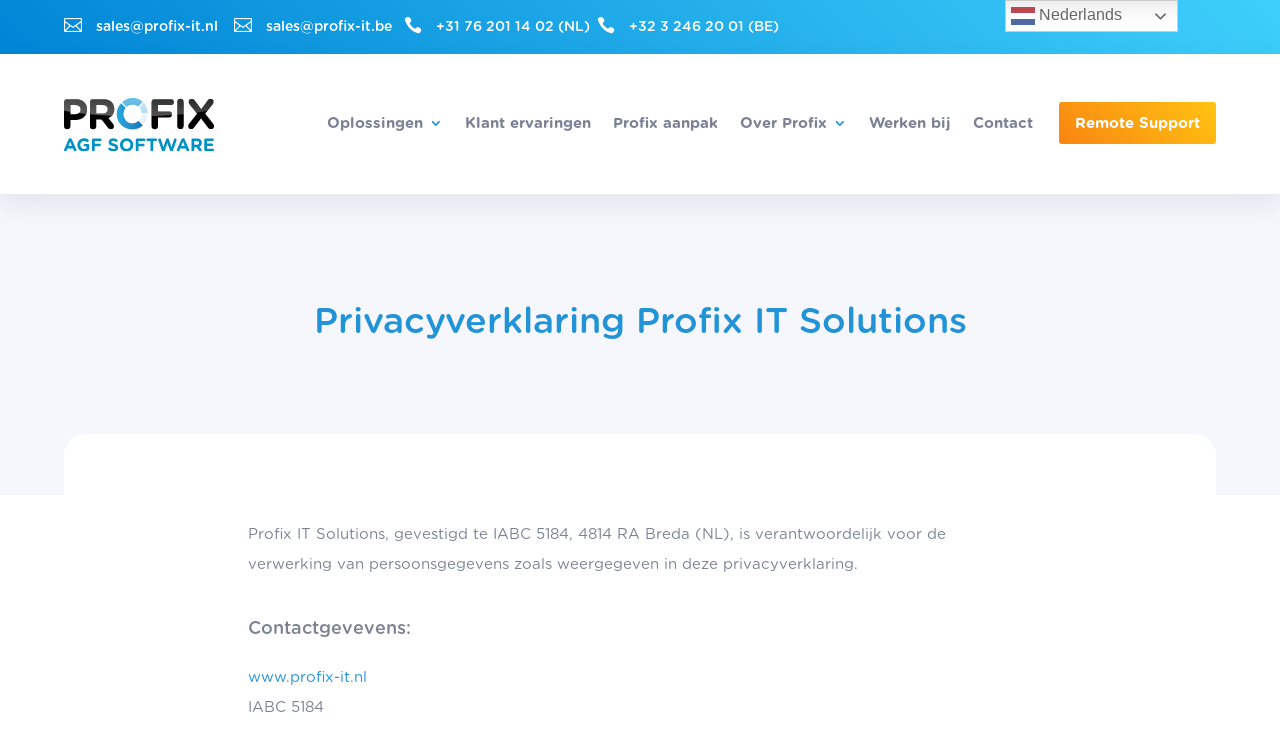

--- FILE ---
content_type: text/html; charset=UTF-8
request_url: https://mail.agfsoftware.nl/privacyverklaring/
body_size: 28206
content:
<!DOCTYPE html>
<html lang="en-US">
<head>
<meta charset="UTF-8" />
<meta http-equiv="X-UA-Compatible" content="IE=edge">
<link rel="pingback" href="https://profix-it.nl/profixit_nl/xmlrpc.php" />
<script type="text/javascript">
document.documentElement.className = 'js';
</script>
<style id="et-divi-userfonts">@font-face { font-family: "Gotham Rounded Medium"; font-display: swap;  src: url("https://www.profix-it.nl/profixit_nl/wp-content/uploads/et-fonts/GothamRnd-Medium.otf") format("opentype"); }@font-face { font-family: "Gotham Rounded Book"; font-display: swap;  src: url("https://www.profix-it.nl/profixit_nl/wp-content/uploads/et-fonts/GothamRnd-Book.otf") format("opentype"); }</style><meta name='robots' content='index, follow, max-image-preview:large, max-snippet:-1, max-video-preview:-1' />
<style>img:is([sizes="auto" i], [sizes^="auto," i]) { contain-intrinsic-size: 3000px 1500px }</style>
<script type="text/javascript">
let jqueryParams=[],jQuery=function(r){return jqueryParams=[...jqueryParams,r],jQuery},$=function(r){return jqueryParams=[...jqueryParams,r],$};window.jQuery=jQuery,window.$=jQuery;let customHeadScripts=!1;jQuery.fn=jQuery.prototype={},$.fn=jQuery.prototype={},jQuery.noConflict=function(r){if(window.jQuery)return jQuery=window.jQuery,$=window.jQuery,customHeadScripts=!0,jQuery.noConflict},jQuery.ready=function(r){jqueryParams=[...jqueryParams,r]},$.ready=function(r){jqueryParams=[...jqueryParams,r]},jQuery.load=function(r){jqueryParams=[...jqueryParams,r]},$.load=function(r){jqueryParams=[...jqueryParams,r]},jQuery.fn.ready=function(r){jqueryParams=[...jqueryParams,r]},$.fn.ready=function(r){jqueryParams=[...jqueryParams,r]};</script>
<!-- This site is optimized with the Yoast SEO plugin v26.2 - https://yoast.com/wordpress/plugins/seo/ -->
<title>Privacyverklaring &#8211; Profix AGF Software</title>
<link rel="canonical" href="https://profix-it.nl/privacyverklaring/" />
<meta property="og:locale" content="en_US" />
<meta property="og:type" content="article" />
<meta property="og:title" content="Privacyverklaring &#8211; Profix AGF Software" />
<meta property="og:url" content="https://profix-it.nl/privacyverklaring/" />
<meta property="og:site_name" content="Profix AGF Software" />
<meta property="article:publisher" content="https://nl-nl.facebook.com/ProfixItSolutions" />
<meta property="article:modified_time" content="2021-04-22T09:03:21+00:00" />
<meta name="twitter:card" content="summary_large_image" />
<meta name="twitter:label1" content="Est. reading time" />
<meta name="twitter:data1" content="15 minutes" />
<script type="application/ld+json" class="yoast-schema-graph">{"@context":"https://schema.org","@graph":[{"@type":"WebPage","@id":"https://profix-it.nl/privacyverklaring/","url":"https://profix-it.nl/privacyverklaring/","name":"Privacyverklaring &#8211; Profix AGF Software","isPartOf":{"@id":"https://profix-it.eu/#website"},"datePublished":"2021-04-22T07:25:51+00:00","dateModified":"2021-04-22T09:03:21+00:00","breadcrumb":{"@id":"https://profix-it.nl/privacyverklaring/#breadcrumb"},"inLanguage":"en-US","potentialAction":[{"@type":"ReadAction","target":["https://profix-it.nl/privacyverklaring/"]}]},{"@type":"BreadcrumbList","@id":"https://profix-it.nl/privacyverklaring/#breadcrumb","itemListElement":[{"@type":"ListItem","position":1,"name":"Home","item":"https://profix-it.eu/"},{"@type":"ListItem","position":2,"name":"Privacyverklaring"}]},{"@type":"WebSite","@id":"https://profix-it.eu/#website","url":"https://profix-it.eu/","name":"Profix AGF Software","description":"No Nonsense, Nothing Wasted","publisher":{"@id":"https://profix-it.eu/#organization"},"potentialAction":[{"@type":"SearchAction","target":{"@type":"EntryPoint","urlTemplate":"https://profix-it.eu/?s={search_term_string}"},"query-input":{"@type":"PropertyValueSpecification","valueRequired":true,"valueName":"search_term_string"}}],"inLanguage":"en-US"},{"@type":"Organization","@id":"https://profix-it.eu/#organization","name":"PROFIX AGF Software","url":"https://profix-it.eu/","logo":{"@type":"ImageObject","inLanguage":"en-US","@id":"https://profix-it.eu/#/schema/logo/image/","url":"https://www.profix-it.nl/profixit_nl/media/logo.png","contentUrl":"https://www.profix-it.nl/profixit_nl/media/logo.png","width":600,"height":250,"caption":"PROFIX AGF Software"},"image":{"@id":"https://profix-it.eu/#/schema/logo/image/"},"sameAs":["https://nl-nl.facebook.com/ProfixItSolutions","https://nl.linkedin.com/company/profix-it-solutions"]}]}</script>
<!-- / Yoast SEO plugin. -->
<link rel='dns-prefetch' href='//www.googletagmanager.com' />
<link rel='dns-prefetch' href='//stats.wp.com' />
<link rel="alternate" type="application/rss+xml" title="Profix AGF Software &raquo; Feed" href="https://profix-it.nl/feed/" />
<meta content="PROFIX IT v.1.0" name="generator"/><style id='classic-theme-styles-inline-css' type='text/css'>
/*! This file is auto-generated */
.wp-block-button__link{color:#fff;background-color:#32373c;border-radius:9999px;box-shadow:none;text-decoration:none;padding:calc(.667em + 2px) calc(1.333em + 2px);font-size:1.125em}.wp-block-file__button{background:#32373c;color:#fff;text-decoration:none}
</style>
<link rel='stylesheet' id='mediaelement-css' href='https://profix-it.nl/profixit_nl/wp-includes/js/mediaelement/mediaelementplayer-legacy.min.css?ver=4.2.17' type='text/css' media='all' />
<link rel='stylesheet' id='wp-mediaelement-css' href='https://profix-it.nl/profixit_nl/wp-includes/js/mediaelement/wp-mediaelement.min.css?ver=6.8.3' type='text/css' media='all' />
<style id='jetpack-sharing-buttons-style-inline-css' type='text/css'>
.jetpack-sharing-buttons__services-list{display:flex;flex-direction:row;flex-wrap:wrap;gap:0;list-style-type:none;margin:5px;padding:0}.jetpack-sharing-buttons__services-list.has-small-icon-size{font-size:12px}.jetpack-sharing-buttons__services-list.has-normal-icon-size{font-size:16px}.jetpack-sharing-buttons__services-list.has-large-icon-size{font-size:24px}.jetpack-sharing-buttons__services-list.has-huge-icon-size{font-size:36px}@media print{.jetpack-sharing-buttons__services-list{display:none!important}}.editor-styles-wrapper .wp-block-jetpack-sharing-buttons{gap:0;padding-inline-start:0}ul.jetpack-sharing-buttons__services-list.has-background{padding:1.25em 2.375em}
</style>
<style id='global-styles-inline-css' type='text/css'>
:root{--wp--preset--aspect-ratio--square: 1;--wp--preset--aspect-ratio--4-3: 4/3;--wp--preset--aspect-ratio--3-4: 3/4;--wp--preset--aspect-ratio--3-2: 3/2;--wp--preset--aspect-ratio--2-3: 2/3;--wp--preset--aspect-ratio--16-9: 16/9;--wp--preset--aspect-ratio--9-16: 9/16;--wp--preset--color--black: #000000;--wp--preset--color--cyan-bluish-gray: #abb8c3;--wp--preset--color--white: #ffffff;--wp--preset--color--pale-pink: #f78da7;--wp--preset--color--vivid-red: #cf2e2e;--wp--preset--color--luminous-vivid-orange: #ff6900;--wp--preset--color--luminous-vivid-amber: #fcb900;--wp--preset--color--light-green-cyan: #7bdcb5;--wp--preset--color--vivid-green-cyan: #00d084;--wp--preset--color--pale-cyan-blue: #8ed1fc;--wp--preset--color--vivid-cyan-blue: #0693e3;--wp--preset--color--vivid-purple: #9b51e0;--wp--preset--gradient--vivid-cyan-blue-to-vivid-purple: linear-gradient(135deg,rgba(6,147,227,1) 0%,rgb(155,81,224) 100%);--wp--preset--gradient--light-green-cyan-to-vivid-green-cyan: linear-gradient(135deg,rgb(122,220,180) 0%,rgb(0,208,130) 100%);--wp--preset--gradient--luminous-vivid-amber-to-luminous-vivid-orange: linear-gradient(135deg,rgba(252,185,0,1) 0%,rgba(255,105,0,1) 100%);--wp--preset--gradient--luminous-vivid-orange-to-vivid-red: linear-gradient(135deg,rgba(255,105,0,1) 0%,rgb(207,46,46) 100%);--wp--preset--gradient--very-light-gray-to-cyan-bluish-gray: linear-gradient(135deg,rgb(238,238,238) 0%,rgb(169,184,195) 100%);--wp--preset--gradient--cool-to-warm-spectrum: linear-gradient(135deg,rgb(74,234,220) 0%,rgb(151,120,209) 20%,rgb(207,42,186) 40%,rgb(238,44,130) 60%,rgb(251,105,98) 80%,rgb(254,248,76) 100%);--wp--preset--gradient--blush-light-purple: linear-gradient(135deg,rgb(255,206,236) 0%,rgb(152,150,240) 100%);--wp--preset--gradient--blush-bordeaux: linear-gradient(135deg,rgb(254,205,165) 0%,rgb(254,45,45) 50%,rgb(107,0,62) 100%);--wp--preset--gradient--luminous-dusk: linear-gradient(135deg,rgb(255,203,112) 0%,rgb(199,81,192) 50%,rgb(65,88,208) 100%);--wp--preset--gradient--pale-ocean: linear-gradient(135deg,rgb(255,245,203) 0%,rgb(182,227,212) 50%,rgb(51,167,181) 100%);--wp--preset--gradient--electric-grass: linear-gradient(135deg,rgb(202,248,128) 0%,rgb(113,206,126) 100%);--wp--preset--gradient--midnight: linear-gradient(135deg,rgb(2,3,129) 0%,rgb(40,116,252) 100%);--wp--preset--font-size--small: 13px;--wp--preset--font-size--medium: 20px;--wp--preset--font-size--large: 36px;--wp--preset--font-size--x-large: 42px;--wp--preset--spacing--20: 0.44rem;--wp--preset--spacing--30: 0.67rem;--wp--preset--spacing--40: 1rem;--wp--preset--spacing--50: 1.5rem;--wp--preset--spacing--60: 2.25rem;--wp--preset--spacing--70: 3.38rem;--wp--preset--spacing--80: 5.06rem;--wp--preset--shadow--natural: 6px 6px 9px rgba(0, 0, 0, 0.2);--wp--preset--shadow--deep: 12px 12px 50px rgba(0, 0, 0, 0.4);--wp--preset--shadow--sharp: 6px 6px 0px rgba(0, 0, 0, 0.2);--wp--preset--shadow--outlined: 6px 6px 0px -3px rgba(255, 255, 255, 1), 6px 6px rgba(0, 0, 0, 1);--wp--preset--shadow--crisp: 6px 6px 0px rgba(0, 0, 0, 1);}:where(.is-layout-flex){gap: 0.5em;}:where(.is-layout-grid){gap: 0.5em;}body .is-layout-flex{display: flex;}.is-layout-flex{flex-wrap: wrap;align-items: center;}.is-layout-flex > :is(*, div){margin: 0;}body .is-layout-grid{display: grid;}.is-layout-grid > :is(*, div){margin: 0;}:where(.wp-block-columns.is-layout-flex){gap: 2em;}:where(.wp-block-columns.is-layout-grid){gap: 2em;}:where(.wp-block-post-template.is-layout-flex){gap: 1.25em;}:where(.wp-block-post-template.is-layout-grid){gap: 1.25em;}.has-black-color{color: var(--wp--preset--color--black) !important;}.has-cyan-bluish-gray-color{color: var(--wp--preset--color--cyan-bluish-gray) !important;}.has-white-color{color: var(--wp--preset--color--white) !important;}.has-pale-pink-color{color: var(--wp--preset--color--pale-pink) !important;}.has-vivid-red-color{color: var(--wp--preset--color--vivid-red) !important;}.has-luminous-vivid-orange-color{color: var(--wp--preset--color--luminous-vivid-orange) !important;}.has-luminous-vivid-amber-color{color: var(--wp--preset--color--luminous-vivid-amber) !important;}.has-light-green-cyan-color{color: var(--wp--preset--color--light-green-cyan) !important;}.has-vivid-green-cyan-color{color: var(--wp--preset--color--vivid-green-cyan) !important;}.has-pale-cyan-blue-color{color: var(--wp--preset--color--pale-cyan-blue) !important;}.has-vivid-cyan-blue-color{color: var(--wp--preset--color--vivid-cyan-blue) !important;}.has-vivid-purple-color{color: var(--wp--preset--color--vivid-purple) !important;}.has-black-background-color{background-color: var(--wp--preset--color--black) !important;}.has-cyan-bluish-gray-background-color{background-color: var(--wp--preset--color--cyan-bluish-gray) !important;}.has-white-background-color{background-color: var(--wp--preset--color--white) !important;}.has-pale-pink-background-color{background-color: var(--wp--preset--color--pale-pink) !important;}.has-vivid-red-background-color{background-color: var(--wp--preset--color--vivid-red) !important;}.has-luminous-vivid-orange-background-color{background-color: var(--wp--preset--color--luminous-vivid-orange) !important;}.has-luminous-vivid-amber-background-color{background-color: var(--wp--preset--color--luminous-vivid-amber) !important;}.has-light-green-cyan-background-color{background-color: var(--wp--preset--color--light-green-cyan) !important;}.has-vivid-green-cyan-background-color{background-color: var(--wp--preset--color--vivid-green-cyan) !important;}.has-pale-cyan-blue-background-color{background-color: var(--wp--preset--color--pale-cyan-blue) !important;}.has-vivid-cyan-blue-background-color{background-color: var(--wp--preset--color--vivid-cyan-blue) !important;}.has-vivid-purple-background-color{background-color: var(--wp--preset--color--vivid-purple) !important;}.has-black-border-color{border-color: var(--wp--preset--color--black) !important;}.has-cyan-bluish-gray-border-color{border-color: var(--wp--preset--color--cyan-bluish-gray) !important;}.has-white-border-color{border-color: var(--wp--preset--color--white) !important;}.has-pale-pink-border-color{border-color: var(--wp--preset--color--pale-pink) !important;}.has-vivid-red-border-color{border-color: var(--wp--preset--color--vivid-red) !important;}.has-luminous-vivid-orange-border-color{border-color: var(--wp--preset--color--luminous-vivid-orange) !important;}.has-luminous-vivid-amber-border-color{border-color: var(--wp--preset--color--luminous-vivid-amber) !important;}.has-light-green-cyan-border-color{border-color: var(--wp--preset--color--light-green-cyan) !important;}.has-vivid-green-cyan-border-color{border-color: var(--wp--preset--color--vivid-green-cyan) !important;}.has-pale-cyan-blue-border-color{border-color: var(--wp--preset--color--pale-cyan-blue) !important;}.has-vivid-cyan-blue-border-color{border-color: var(--wp--preset--color--vivid-cyan-blue) !important;}.has-vivid-purple-border-color{border-color: var(--wp--preset--color--vivid-purple) !important;}.has-vivid-cyan-blue-to-vivid-purple-gradient-background{background: var(--wp--preset--gradient--vivid-cyan-blue-to-vivid-purple) !important;}.has-light-green-cyan-to-vivid-green-cyan-gradient-background{background: var(--wp--preset--gradient--light-green-cyan-to-vivid-green-cyan) !important;}.has-luminous-vivid-amber-to-luminous-vivid-orange-gradient-background{background: var(--wp--preset--gradient--luminous-vivid-amber-to-luminous-vivid-orange) !important;}.has-luminous-vivid-orange-to-vivid-red-gradient-background{background: var(--wp--preset--gradient--luminous-vivid-orange-to-vivid-red) !important;}.has-very-light-gray-to-cyan-bluish-gray-gradient-background{background: var(--wp--preset--gradient--very-light-gray-to-cyan-bluish-gray) !important;}.has-cool-to-warm-spectrum-gradient-background{background: var(--wp--preset--gradient--cool-to-warm-spectrum) !important;}.has-blush-light-purple-gradient-background{background: var(--wp--preset--gradient--blush-light-purple) !important;}.has-blush-bordeaux-gradient-background{background: var(--wp--preset--gradient--blush-bordeaux) !important;}.has-luminous-dusk-gradient-background{background: var(--wp--preset--gradient--luminous-dusk) !important;}.has-pale-ocean-gradient-background{background: var(--wp--preset--gradient--pale-ocean) !important;}.has-electric-grass-gradient-background{background: var(--wp--preset--gradient--electric-grass) !important;}.has-midnight-gradient-background{background: var(--wp--preset--gradient--midnight) !important;}.has-small-font-size{font-size: var(--wp--preset--font-size--small) !important;}.has-medium-font-size{font-size: var(--wp--preset--font-size--medium) !important;}.has-large-font-size{font-size: var(--wp--preset--font-size--large) !important;}.has-x-large-font-size{font-size: var(--wp--preset--font-size--x-large) !important;}
:where(.wp-block-post-template.is-layout-flex){gap: 1.25em;}:where(.wp-block-post-template.is-layout-grid){gap: 1.25em;}
:where(.wp-block-columns.is-layout-flex){gap: 2em;}:where(.wp-block-columns.is-layout-grid){gap: 2em;}
:root :where(.wp-block-pullquote){font-size: 1.5em;line-height: 1.6;}
</style>
<style id='divi-style-parent-inline-inline-css' type='text/css'>
/*!
Theme Name: Divi
Theme URI: http://www.elegantthemes.com/gallery/divi/
Version: 4.11.4
Description: Smart. Flexible. Beautiful. Divi is the most powerful theme in our collection.
Author: Elegant Themes
Author URI: http://www.elegantthemes.com
License: GNU General Public License v2
License URI: http://www.gnu.org/licenses/gpl-2.0.html
*/
a,abbr,acronym,address,applet,b,big,blockquote,body,center,cite,code,dd,del,dfn,div,dl,dt,em,fieldset,font,form,h1,h2,h3,h4,h5,h6,html,i,iframe,img,ins,kbd,label,legend,li,object,ol,p,pre,q,s,samp,small,span,strike,strong,sub,sup,tt,u,ul,var{margin:0;padding:0;border:0;outline:0;font-size:100%;-ms-text-size-adjust:100%;-webkit-text-size-adjust:100%;vertical-align:baseline;background:transparent}body{line-height:1}ol,ul{list-style:none}blockquote,q{quotes:none}blockquote:after,blockquote:before,q:after,q:before{content:"";content:none}blockquote{margin:20px 0 30px;border-left:5px solid;padding-left:20px}:focus{outline:0}del{text-decoration:line-through}pre{overflow:auto;padding:10px}figure{margin:0}table{border-collapse:collapse;border-spacing:0}article,aside,footer,header,hgroup,nav,section{display:block}body{font-family:Open Sans,Arial,sans-serif;font-size:14px;color:#666;background-color:#fff;line-height:1.7em;font-weight:500;-webkit-font-smoothing:antialiased;-moz-osx-font-smoothing:grayscale}body.page-template-page-template-blank-php #page-container{padding-top:0!important}body.et_cover_background{background-size:cover!important;background-position:top!important;background-repeat:no-repeat!important;background-attachment:fixed}a{color:#2ea3f2}a,a:hover{text-decoration:none}p{padding-bottom:1em}p:not(.has-background):last-of-type{padding-bottom:0}p.et_normal_padding{padding-bottom:1em}strong{font-weight:700}cite,em,i{font-style:italic}code,pre{font-family:Courier New,monospace;margin-bottom:10px}ins{text-decoration:none}sub,sup{height:0;line-height:1;position:relative;vertical-align:baseline}sup{bottom:.8em}sub{top:.3em}dl{margin:0 0 1.5em}dl dt{font-weight:700}dd{margin-left:1.5em}blockquote p{padding-bottom:0}embed,iframe,object,video{max-width:100%}h1,h2,h3,h4,h5,h6{color:#333;padding-bottom:10px;line-height:1em;font-weight:500}h1 a,h2 a,h3 a,h4 a,h5 a,h6 a{color:inherit}h1{font-size:30px}h2{font-size:26px}h3{font-size:22px}h4{font-size:18px}h5{font-size:16px}h6{font-size:14px}input{-webkit-appearance:none}input[type=checkbox]{-webkit-appearance:checkbox}input[type=radio]{-webkit-appearance:radio}input.text,input.title,input[type=email],input[type=password],input[type=tel],input[type=text],select,textarea{background-color:#fff;border:1px solid #bbb;padding:2px;color:#4e4e4e}input.text:focus,input.title:focus,input[type=text]:focus,select:focus,textarea:focus{border-color:#2d3940;color:#3e3e3e}input.text,input.title,input[type=text],select,textarea{margin:0}textarea{padding:4px}button,input,select,textarea{font-family:inherit}img{max-width:100%;height:auto}.clear{clear:both}br.clear{margin:0;padding:0}.pagination{clear:both}#et_search_icon:hover,.et-social-icon a:hover,.et_password_protected_form .et_submit_button,.form-submit .et_pb_buttontton.alt.disabled,.nav-single a,.posted_in a{color:#2ea3f2}.et-search-form,blockquote{border-color:#2ea3f2}#main-content{background-color:#fff}.container{width:80%;max-width:1080px;margin:auto;position:relative}body:not(.et-tb) #main-content .container,body:not(.et-tb-has-header) #main-content .container{padding-top:58px}.et_full_width_page #main-content .container:before{display:none}.main_title{margin-bottom:20px}.et_password_protected_form .et_submit_button:hover,.form-submit .et_pb_button:hover{background:rgba(0,0,0,.05)}.et_button_icon_visible .et_pb_button{padding-right:2em;padding-left:.7em}.et_button_icon_visible .et_pb_button:after{opacity:1;margin-left:0}.et_button_left .et_pb_button:hover:after{left:.15em}.et_button_left .et_pb_button:after{margin-left:0;left:1em}.et_button_icon_visible.et_button_left .et_pb_button,.et_button_left .et_pb_button:hover,.et_button_left .et_pb_module .et_pb_button:hover{padding-left:2em;padding-right:.7em}.et_button_icon_visible.et_button_left .et_pb_button:after,.et_button_left .et_pb_button:hover:after{left:.15em}.et_password_protected_form .et_submit_button:hover,.form-submit .et_pb_button:hover{padding:.3em 1em}.et_button_no_icon .et_pb_button:after{display:none}.et_button_no_icon.et_button_icon_visible.et_button_left .et_pb_button,.et_button_no_icon.et_button_left .et_pb_button:hover,.et_button_no_icon .et_pb_button,.et_button_no_icon .et_pb_button:hover{padding:.3em 1em!important}.et_button_custom_icon .et_pb_button:after{line-height:1.7em}.et_button_custom_icon.et_button_icon_visible .et_pb_button:after,.et_button_custom_icon .et_pb_button:hover:after{margin-left:.3em}#left-area .post_format-post-format-gallery .wp-block-gallery:first-of-type{padding:0;margin-bottom:-16px}.entry-content table:not(.variations){border:1px solid #eee;margin:0 0 15px;text-align:left;width:100%}.entry-content thead th,.entry-content tr th{color:#555;font-weight:700;padding:9px 24px}.entry-content tr td{border-top:1px solid #eee;padding:6px 24px}#left-area ul,.entry-content ul,.et-l--body ul,.et-l--footer ul,.et-l--header ul{list-style-type:disc;padding:0 0 23px 1em;line-height:26px}#left-area ol,.entry-content ol,.et-l--body ol,.et-l--footer ol,.et-l--header ol{list-style-type:decimal;list-style-position:inside;padding:0 0 23px;line-height:26px}#left-area ul li ul,.entry-content ul li ol{padding:2px 0 2px 20px}#left-area ol li ul,.entry-content ol li ol,.et-l--body ol li ol,.et-l--footer ol li ol,.et-l--header ol li ol{padding:2px 0 2px 35px}#left-area ul.wp-block-gallery{display:-webkit-box;display:-ms-flexbox;display:flex;-ms-flex-wrap:wrap;flex-wrap:wrap;list-style-type:none;padding:0}#left-area ul.products{padding:0!important;line-height:1.7!important;list-style:none!important}.gallery-item a{display:block}.gallery-caption,.gallery-item a{width:90%}#wpadminbar{z-index:100001}#left-area .post-meta{font-size:14px;padding-bottom:15px}#left-area .post-meta a{text-decoration:none;color:#666}#left-area .et_featured_image{padding-bottom:7px}.single .post{padding-bottom:25px}body.single .et_audio_content{margin-bottom:-6px}.nav-single a{text-decoration:none;color:#2ea3f2;font-size:14px;font-weight:400}.nav-previous{float:left}.nav-next{float:right}.et_password_protected_form p input{background-color:#eee;border:none!important;width:100%!important;border-radius:0!important;font-size:14px;color:#999!important;padding:16px!important;-webkit-box-sizing:border-box;box-sizing:border-box}.et_password_protected_form label{display:none}.et_password_protected_form .et_submit_button{font-family:inherit;display:block;float:right;margin:8px auto 0;cursor:pointer}.post-password-required p.nocomments.container{max-width:100%}.post-password-required p.nocomments.container:before{display:none}.aligncenter,div.post .new-post .aligncenter{display:block;margin-left:auto;margin-right:auto}.wp-caption{border:1px solid #ddd;text-align:center;background-color:#f3f3f3;margin-bottom:10px;max-width:96%;padding:8px}.wp-caption.alignleft{margin:0 30px 20px 0}.wp-caption.alignright{margin:0 0 20px 30px}.wp-caption img{margin:0;padding:0;border:0}.wp-caption p.wp-caption-text{font-size:12px;padding:0 4px 5px;margin:0}.alignright{float:right}.alignleft{float:left}img.alignleft{display:inline;float:left;margin-right:15px}img.alignright{display:inline;float:right;margin-left:15px}.page.et_pb_pagebuilder_layout #main-content{background-color:transparent}body #main-content .et_builder_inner_content>h1,body #main-content .et_builder_inner_content>h2,body #main-content .et_builder_inner_content>h3,body #main-content .et_builder_inner_content>h4,body #main-content .et_builder_inner_content>h5,body #main-content .et_builder_inner_content>h6{line-height:1.4em}body #main-content .et_builder_inner_content>p{line-height:1.7em}.wp-block-pullquote{margin:20px 0 30px}.wp-block-pullquote.has-background blockquote{border-left:none}.wp-block-group.has-background{padding:1.5em 1.5em .5em}@media (min-width:981px){#left-area{width:79.125%;padding-bottom:23px}#main-content .container:before{content:"";position:absolute;top:0;height:100%;width:1px;background-color:#e2e2e2}.et_full_width_page #left-area,.et_no_sidebar #left-area{float:none;width:100%!important}.et_full_width_page #left-area{padding-bottom:0}.et_no_sidebar #main-content .container:before{display:none}}@media (max-width:980px){#page-container{padding-top:80px}.et-tb #page-container,.et-tb-has-header #page-container{padding-top:0!important}#left-area,#sidebar{width:100%!important}#main-content .container:before{display:none!important}.et_full_width_page .et_gallery_item:nth-child(4n+1){clear:none}}@media print{#page-container{padding-top:0!important}}#wp-admin-bar-et-use-visual-builder a:before{font-family:ETmodules!important;content:"\e625";font-size:30px!important;width:28px;margin-top:-3px;color:#974df3!important}#wp-admin-bar-et-use-visual-builder:hover a:before{color:#fff!important}#wp-admin-bar-et-use-visual-builder:hover a,#wp-admin-bar-et-use-visual-builder a:hover{transition:background-color .5s ease;-webkit-transition:background-color .5s ease;-moz-transition:background-color .5s ease;background-color:#7e3bd0!important;color:#fff!important}* html .clearfix,:first-child+html .clearfix{zoom:1}.iphone .et_pb_section_video_bg video::-webkit-media-controls-start-playback-button{display:none!important;-webkit-appearance:none}.et_mobile_device .et_pb_section_parallax .et_pb_parallax_css{background-attachment:scroll}.et-social-facebook a.icon:before{content:"\e093"}.et-social-twitter a.icon:before{content:"\e094"}.et-social-google-plus a.icon:before{content:"\e096"}.et-social-instagram a.icon:before{content:"\e09a"}.et-social-rss a.icon:before{content:"\e09e"}.ai1ec-single-event:after{content:" ";display:table;clear:both}.evcal_event_details .evcal_evdata_cell .eventon_details_shading_bot.eventon_details_shading_bot{z-index:3}.wp-block-divi-layout{margin-bottom:1em}*{-webkit-box-sizing:border-box;box-sizing:border-box}#et-info-email:before,#et-info-phone:before,#et_search_icon:before,.comment-reply-link:after,.et-cart-info span:before,.et-pb-arrow-next:before,.et-pb-arrow-prev:before,.et-social-icon a:before,.et_audio_container .mejs-playpause-button button:before,.et_audio_container .mejs-volume-button button:before,.et_overlay:before,.et_password_protected_form .et_submit_button:after,.et_pb_button:after,.et_pb_contact_reset:after,.et_pb_contact_submit:after,.et_pb_font_icon:before,.et_pb_newsletter_button:after,.et_pb_pricing_table_button:after,.et_pb_promo_button:after,.et_pb_social_icon a.icon:before,.et_pb_testimonial:before,.et_pb_toggle_title:before,.form-submit .et_pb_button:after,.mobile_menu_bar:before,a.et_pb_more_button:after{font-family:ETmodules!important;speak:none;font-style:normal;font-weight:400;-webkit-font-feature-settings:normal;font-feature-settings:normal;font-variant:normal;text-transform:none;line-height:1;-webkit-font-smoothing:antialiased;-moz-osx-font-smoothing:grayscale;text-shadow:0 0;direction:ltr}.et_pb_custom_button_icon.et_pb_button:after,.et_pb_login .et_pb_custom_button_icon.et_pb_button:after{content:attr(data-icon)}.et_pb_woo_custom_button_icon .et_pb_custom_button_icon.et_pb_button:after{content:attr(data-icon)!important}.et-pb-icon{font-family:ETmodules;content:attr(data-icon);speak:none;font-weight:400;-webkit-font-feature-settings:normal;font-feature-settings:normal;font-variant:normal;text-transform:none;line-height:1;-webkit-font-smoothing:antialiased;font-size:96px;font-style:normal;display:inline-block;-webkit-box-sizing:border-box;box-sizing:border-box;direction:ltr}#et-ajax-saving{display:none;-webkit-transition:background .3s,-webkit-box-shadow .3s;transition:background .3s,-webkit-box-shadow .3s;transition:background .3s,box-shadow .3s;transition:background .3s,box-shadow .3s,-webkit-box-shadow .3s;-webkit-box-shadow:rgba(0,139,219,.247059) 0 0 60px;box-shadow:0 0 60px rgba(0,139,219,.247059);position:fixed;top:50%;left:50%;width:50px;height:50px;background:#fff;border-radius:50px;margin:-25px 0 0 -25px;z-index:999999;text-align:center}#et-ajax-saving img{margin:9px}.et-safe-mode-indicator,.et-safe-mode-indicator:focus,.et-safe-mode-indicator:hover{-webkit-box-shadow:0 5px 10px rgba(41,196,169,.15);box-shadow:0 5px 10px rgba(41,196,169,.15);background:#29c4a9;color:#fff;font-size:14px;font-weight:600;padding:12px;line-height:16px;border-radius:3px;position:fixed;bottom:30px;right:30px;z-index:999999;text-decoration:none;font-family:Open Sans,sans-serif;-webkit-font-smoothing:antialiased;-moz-osx-font-smoothing:grayscale}.et_pb_button{font-size:20px;font-weight:500;padding:.3em 1em;line-height:1.7em!important;background-color:transparent;background-size:cover;background-position:50%;background-repeat:no-repeat;border:2px solid;border-radius:3px;-webkit-transition-duration:.2s;transition-duration:.2s;-webkit-transition-property:all!important;transition-property:all!important}.et_pb_button,.et_pb_button_inner{position:relative}.et_pb_button:hover,.et_pb_module .et_pb_button:hover{border:2px solid transparent;padding:.3em 2em .3em .7em}.et_pb_button:hover{background-color:hsla(0,0%,100%,.2)}.et_pb_bg_layout_light.et_pb_button:hover,.et_pb_bg_layout_light .et_pb_button:hover{background-color:rgba(0,0,0,.05)}.et_pb_button:after,.et_pb_button:before{font-size:32px;line-height:1em;content:"\35";opacity:0;position:absolute;margin-left:-1em;-webkit-transition:all .2s;transition:all .2s;text-transform:none;-webkit-font-feature-settings:"kern" off;font-feature-settings:"kern" off;font-variant:none;font-style:normal;font-weight:400;text-shadow:none}.et_pb_button.et_hover_enabled:hover:after,.et_pb_button.et_pb_hovered:hover:after{-webkit-transition:none!important;transition:none!important}.et_pb_button:before{display:none}.et_pb_button:hover:after{opacity:1;margin-left:0}.et_pb_column_1_3 h1,.et_pb_column_1_4 h1,.et_pb_column_1_5 h1,.et_pb_column_1_6 h1,.et_pb_column_2_5 h1{font-size:26px}.et_pb_column_1_3 h2,.et_pb_column_1_4 h2,.et_pb_column_1_5 h2,.et_pb_column_1_6 h2,.et_pb_column_2_5 h2{font-size:23px}.et_pb_column_1_3 h3,.et_pb_column_1_4 h3,.et_pb_column_1_5 h3,.et_pb_column_1_6 h3,.et_pb_column_2_5 h3{font-size:20px}.et_pb_column_1_3 h4,.et_pb_column_1_4 h4,.et_pb_column_1_5 h4,.et_pb_column_1_6 h4,.et_pb_column_2_5 h4{font-size:18px}.et_pb_column_1_3 h5,.et_pb_column_1_4 h5,.et_pb_column_1_5 h5,.et_pb_column_1_6 h5,.et_pb_column_2_5 h5{font-size:16px}.et_pb_column_1_3 h6,.et_pb_column_1_4 h6,.et_pb_column_1_5 h6,.et_pb_column_1_6 h6,.et_pb_column_2_5 h6{font-size:15px}.et_pb_bg_layout_dark,.et_pb_bg_layout_dark h1,.et_pb_bg_layout_dark h2,.et_pb_bg_layout_dark h3,.et_pb_bg_layout_dark h4,.et_pb_bg_layout_dark h5,.et_pb_bg_layout_dark h6{color:#fff!important}.et_pb_module.et_pb_text_align_left{text-align:left}.et_pb_module.et_pb_text_align_center{text-align:center}.et_pb_module.et_pb_text_align_right{text-align:right}.et_pb_module.et_pb_text_align_justified{text-align:justify}.clearfix:after{visibility:hidden;display:block;font-size:0;content:" ";clear:both;height:0}.et_pb_bg_layout_light .et_pb_more_button{color:#2ea3f2}.et_builder_inner_content{position:relative;z-index:1}header .et_builder_inner_content{z-index:2}.et_pb_css_mix_blend_mode_passthrough{mix-blend-mode:unset!important}.et_pb_image_container{margin:-20px -20px 29px}.et_pb_module_inner{position:relative}.et_hover_enabled_preview{z-index:2}.et_hover_enabled:hover{position:relative;z-index:2}.et_pb_all_tabs,.et_pb_module,.et_pb_posts_nav a,.et_pb_tab,.et_pb_with_background{background-size:cover;background-position:50%;background-repeat:no-repeat}.et_pb_with_border{position:relative;border:0 solid #333}.post-password-required .et_pb_row{padding:0;width:100%}.post-password-required .et_password_protected_form{min-height:0}body.et_pb_pagebuilder_layout.et_pb_show_title .post-password-required .et_password_protected_form h1,body:not(.et_pb_pagebuilder_layout) .post-password-required .et_password_protected_form h1{display:none}.et_pb_no_bg{padding:0!important}.et_overlay.et_pb_inline_icon:before,.et_pb_inline_icon:before{content:attr(data-icon)}.et_pb_more_button{color:inherit;text-shadow:none;text-decoration:none;display:inline-block;margin-top:20px}.et_parallax_bg_wrap{overflow:hidden;position:absolute;top:0;right:0;bottom:0;left:0}.et_parallax_bg{background-repeat:no-repeat;background-position:top;background-size:cover;position:absolute;bottom:0;left:0;width:100%;height:100%;display:block}.et_parallax_bg.et_parallax_bg__hover,.et_parallax_bg.et_parallax_bg_phone,.et_parallax_bg.et_parallax_bg_tablet,.et_pb_section_parallax_hover:hover .et_parallax_bg:not(.et_parallax_bg__hover){display:none}.et_pb_section_parallax_hover:hover .et_parallax_bg.et_parallax_bg__hover{display:block}.et_pb_module.et_pb_section_parallax,.et_pb_posts_nav a.et_pb_section_parallax,.et_pb_tab.et_pb_section_parallax{position:relative}.et_pb_section_parallax .et_pb_parallax_css,.et_pb_slides .et_parallax_bg.et_pb_parallax_css{background-attachment:fixed}body.et-bfb .et_pb_section_parallax .et_pb_parallax_css,body.et-bfb .et_pb_slides .et_parallax_bg.et_pb_parallax_css{background-attachment:scroll;bottom:auto}.et_pb_section_parallax.et_pb_column .et_pb_module,.et_pb_section_parallax.et_pb_row .et_pb_column,.et_pb_section_parallax.et_pb_row .et_pb_module{z-index:9;position:relative}.et_pb_more_button:hover:after{opacity:1;margin-left:0}.et_pb_preload .et_pb_section_video_bg,.et_pb_preload>div{visibility:hidden}.et_pb_preload,.et_pb_section.et_pb_section_video.et_pb_preload{position:relative;background:#464646!important}.et_pb_preload:before{content:"";position:absolute;top:50%;left:50%;background:url(https://profix-it.nl/profixit_nl/wp-content/themes/Divi/includes/builder/styles/images/preloader.gif) no-repeat;border-radius:32px;width:32px;height:32px;margin:-16px 0 0 -16px}.box-shadow-overlay{position:absolute;top:0;left:0;width:100%;height:100%;z-index:10;pointer-events:none}.et_pb_section>.box-shadow-overlay~.et_pb_row{z-index:11}.et_pb_row>.box-shadow-overlay{z-index:8}.has-box-shadow-overlay{position:relative}.et_clickable{cursor:pointer}.screen-reader-text{border:0;clip:rect(1px,1px,1px,1px);-webkit-clip-path:inset(50%);clip-path:inset(50%);height:1px;margin:-1px;overflow:hidden;padding:0;position:absolute!important;width:1px;word-wrap:normal!important}.et_multi_view_hidden,.et_multi_view_hidden_image{display:none!important}@keyframes multi-view-image-fade{0%{opacity:0}10%{opacity:.1}20%{opacity:.2}30%{opacity:.3}40%{opacity:.4}50%{opacity:.5}60%{opacity:.6}70%{opacity:.7}80%{opacity:.8}90%{opacity:.9}to{opacity:1}}.et_multi_view_image__loading{visibility:hidden}.et_multi_view_image__loaded{-webkit-animation:multi-view-image-fade .5s;animation:multi-view-image-fade .5s}#et-pb-motion-effects-offset-tracker{visibility:hidden!important;opacity:0;position:absolute;top:0;left:0}.et-pb-before-scroll-animation{opacity:0}header.et-l.et-l--header:after{clear:both;display:block;content:""}.et_pb_module{-webkit-animation-timing-function:linear;animation-timing-function:linear;-webkit-animation-duration:.2s;animation-duration:.2s}@-webkit-keyframes fadeBottom{0%{opacity:0;-webkit-transform:translateY(10%);transform:translateY(10%)}to{opacity:1;-webkit-transform:translateY(0);transform:translateY(0)}}@keyframes fadeBottom{0%{opacity:0;-webkit-transform:translateY(10%);transform:translateY(10%)}to{opacity:1;-webkit-transform:translateY(0);transform:translateY(0)}}@-webkit-keyframes fadeLeft{0%{opacity:0;-webkit-transform:translateX(-10%);transform:translateX(-10%)}to{opacity:1;-webkit-transform:translateX(0);transform:translateX(0)}}@keyframes fadeLeft{0%{opacity:0;-webkit-transform:translateX(-10%);transform:translateX(-10%)}to{opacity:1;-webkit-transform:translateX(0);transform:translateX(0)}}@-webkit-keyframes fadeRight{0%{opacity:0;-webkit-transform:translateX(10%);transform:translateX(10%)}to{opacity:1;-webkit-transform:translateX(0);transform:translateX(0)}}@keyframes fadeRight{0%{opacity:0;-webkit-transform:translateX(10%);transform:translateX(10%)}to{opacity:1;-webkit-transform:translateX(0);transform:translateX(0)}}@-webkit-keyframes fadeTop{0%{opacity:0;-webkit-transform:translateY(-10%);transform:translateY(-10%)}to{opacity:1;-webkit-transform:translateX(0);transform:translateX(0)}}@keyframes fadeTop{0%{opacity:0;-webkit-transform:translateY(-10%);transform:translateY(-10%)}to{opacity:1;-webkit-transform:translateX(0);transform:translateX(0)}}@-webkit-keyframes fadeIn{0%{opacity:0}to{opacity:1}}@keyframes fadeIn{0%{opacity:0}to{opacity:1}}.et-waypoint:not(.et_pb_counters){opacity:0}@media (min-width:981px){.et_pb_section.et_section_specialty div.et_pb_row .et_pb_column .et_pb_column .et_pb_module.et-last-child,.et_pb_section.et_section_specialty div.et_pb_row .et_pb_column .et_pb_column .et_pb_module:last-child,.et_pb_section.et_section_specialty div.et_pb_row .et_pb_column .et_pb_row_inner .et_pb_column .et_pb_module.et-last-child,.et_pb_section.et_section_specialty div.et_pb_row .et_pb_column .et_pb_row_inner .et_pb_column .et_pb_module:last-child,.et_pb_section div.et_pb_row .et_pb_column .et_pb_module.et-last-child,.et_pb_section div.et_pb_row .et_pb_column .et_pb_module:last-child{margin-bottom:0}}@media (max-width:980px){.et_overlay.et_pb_inline_icon_tablet:before,.et_pb_inline_icon_tablet:before{content:attr(data-icon-tablet)}.et_parallax_bg.et_parallax_bg_tablet_exist{display:none}.et_parallax_bg.et_parallax_bg_tablet{display:block}.et_pb_column .et_pb_module{margin-bottom:30px}.et_pb_row .et_pb_column .et_pb_module.et-last-child,.et_pb_row .et_pb_column .et_pb_module:last-child,.et_section_specialty .et_pb_row .et_pb_column .et_pb_module.et-last-child,.et_section_specialty .et_pb_row .et_pb_column .et_pb_module:last-child{margin-bottom:0}.et_pb_more_button{display:inline-block!important}.et_pb_bg_layout_light_tablet.et_pb_button,.et_pb_bg_layout_light_tablet.et_pb_module.et_pb_button,.et_pb_bg_layout_light_tablet .et_pb_more_button{color:#2ea3f2}.et_pb_bg_layout_light_tablet .et_pb_forgot_password a{color:#666}.et_pb_bg_layout_light_tablet h1,.et_pb_bg_layout_light_tablet h2,.et_pb_bg_layout_light_tablet h3,.et_pb_bg_layout_light_tablet h4,.et_pb_bg_layout_light_tablet h5,.et_pb_bg_layout_light_tablet h6{color:#333!important}.et_pb_module .et_pb_bg_layout_light_tablet.et_pb_button{color:#2ea3f2!important}.et_pb_bg_layout_light_tablet{color:#666!important}.et_pb_bg_layout_dark_tablet,.et_pb_bg_layout_dark_tablet h1,.et_pb_bg_layout_dark_tablet h2,.et_pb_bg_layout_dark_tablet h3,.et_pb_bg_layout_dark_tablet h4,.et_pb_bg_layout_dark_tablet h5,.et_pb_bg_layout_dark_tablet h6{color:#fff!important}.et_pb_bg_layout_dark_tablet.et_pb_button,.et_pb_bg_layout_dark_tablet.et_pb_module.et_pb_button,.et_pb_bg_layout_dark_tablet .et_pb_more_button{color:inherit}.et_pb_bg_layout_dark_tablet .et_pb_forgot_password a{color:#fff}.et_pb_module.et_pb_text_align_left-tablet{text-align:left}.et_pb_module.et_pb_text_align_center-tablet{text-align:center}.et_pb_module.et_pb_text_align_right-tablet{text-align:right}.et_pb_module.et_pb_text_align_justified-tablet{text-align:justify}}@media (max-width:767px){.et_pb_more_button{display:inline-block!important}.et_overlay.et_pb_inline_icon_phone:before,.et_pb_inline_icon_phone:before{content:attr(data-icon-phone)}.et_parallax_bg.et_parallax_bg_phone_exist{display:none}.et_parallax_bg.et_parallax_bg_phone{display:block}.et-hide-mobile{display:none!important}.et_pb_bg_layout_light_phone.et_pb_button,.et_pb_bg_layout_light_phone.et_pb_module.et_pb_button,.et_pb_bg_layout_light_phone .et_pb_more_button{color:#2ea3f2}.et_pb_bg_layout_light_phone .et_pb_forgot_password a{color:#666}.et_pb_bg_layout_light_phone h1,.et_pb_bg_layout_light_phone h2,.et_pb_bg_layout_light_phone h3,.et_pb_bg_layout_light_phone h4,.et_pb_bg_layout_light_phone h5,.et_pb_bg_layout_light_phone h6{color:#333!important}.et_pb_module .et_pb_bg_layout_light_phone.et_pb_button{color:#2ea3f2!important}.et_pb_bg_layout_light_phone{color:#666!important}.et_pb_bg_layout_dark_phone,.et_pb_bg_layout_dark_phone h1,.et_pb_bg_layout_dark_phone h2,.et_pb_bg_layout_dark_phone h3,.et_pb_bg_layout_dark_phone h4,.et_pb_bg_layout_dark_phone h5,.et_pb_bg_layout_dark_phone h6{color:#fff!important}.et_pb_bg_layout_dark_phone.et_pb_button,.et_pb_bg_layout_dark_phone.et_pb_module.et_pb_button,.et_pb_bg_layout_dark_phone .et_pb_more_button{color:inherit}.et_pb_module .et_pb_bg_layout_dark_phone.et_pb_button{color:#fff!important}.et_pb_bg_layout_dark_phone .et_pb_forgot_password a{color:#fff}.et_pb_module.et_pb_text_align_left-phone{text-align:left}.et_pb_module.et_pb_text_align_center-phone{text-align:center}.et_pb_module.et_pb_text_align_right-phone{text-align:right}.et_pb_module.et_pb_text_align_justified-phone{text-align:justify}}@media (max-width:479px){a.et_pb_more_button{display:block}}@media (min-width:768px) and (max-width:980px){[data-et-multi-view-load-tablet-hidden=true]:not(.et_multi_view_swapped){display:none!important}}@media (max-width:767px){[data-et-multi-view-load-phone-hidden=true]:not(.et_multi_view_swapped){display:none!important}}@-webkit-keyframes multi-view-image-fade{0%{-webkit-transform:scale(1);transform:scale(1);opacity:1}50%{-webkit-transform:scale(1.01);transform:scale(1.01);opacity:1}to{-webkit-transform:scale(1);transform:scale(1);opacity:1}}
</style>
<style id='divi-dynamic-critical-inline-css' type='text/css'>
@font-face{font-family:ETmodules;font-display:block;src:url(https://profix-it.nl/profixit_nl/wp-content/themes/Divi/core/admin/fonts/modules/all/modules.eot);src:url(https://profix-it.nl/profixit_nl/wp-content/themes/Divi/core/admin/fonts/modules/all/modules.eot?#iefix) format("embedded-opentype"),url(https://profix-it.nl/profixit_nl/wp-content/themes/Divi/core/admin/fonts/modules/all/modules.ttf) format("truetype"),url(https://profix-it.nl/profixit_nl/wp-content/themes/Divi/core/admin/fonts/modules/all/modules.woff) format("woff"),url(https://profix-it.nl/profixit_nl/wp-content/themes/Divi/core/admin/fonts/modules/all/modules.svg#ETmodules) format("svg");font-weight:400;font-style:normal}
@media (min-width:981px){.et_pb_gutter.et_pb_gutters1 #left-area{width:75%}.et_pb_gutter.et_pb_gutters1 #sidebar{width:25%}.et_pb_gutters1.et_right_sidebar #left-area{padding-right:0}.et_pb_gutters1.et_left_sidebar #left-area{padding-left:0}.et_pb_gutter.et_pb_gutters1.et_right_sidebar #main-content .container:before{right:25%!important}.et_pb_gutter.et_pb_gutters1.et_left_sidebar #main-content .container:before{left:25%!important}.et_pb_gutters1 .et_pb_column,.et_pb_gutters1.et_pb_row .et_pb_column{margin-right:0}.et_pb_gutters1 .et_pb_column_4_4,.et_pb_gutters1.et_pb_row .et_pb_column_4_4{width:100%}.et_pb_gutters1 .et_pb_column_4_4 .et_pb_module,.et_pb_gutters1.et_pb_row .et_pb_column_4_4 .et_pb_module{margin-bottom:0}.et_pb_gutters1 .et_pb_column_3_4,.et_pb_gutters1.et_pb_row .et_pb_column_3_4{width:75%}.et_pb_gutters1 .et_pb_column_3_4 .et_pb_module,.et_pb_gutters1.et_pb_row .et_pb_column_3_4 .et_pb_module{margin-bottom:0}.et_pb_gutters1 .et_pb_column_2_3,.et_pb_gutters1.et_pb_row .et_pb_column_2_3{width:66.667%}.et_pb_gutters1 .et_pb_column_2_3 .et_pb_module,.et_pb_gutters1.et_pb_row .et_pb_column_2_3 .et_pb_module{margin-bottom:0}.et_pb_gutters1 .et_pb_column_3_5,.et_pb_gutters1.et_pb_row .et_pb_column_3_5{width:60%}.et_pb_gutters1 .et_pb_column_3_5 .et_pb_module,.et_pb_gutters1.et_pb_row .et_pb_column_3_5 .et_pb_module{margin-bottom:0}.et_pb_gutters1 .et_pb_column_1_2,.et_pb_gutters1.et_pb_row .et_pb_column_1_2{width:50%}.et_pb_gutters1 .et_pb_column_1_2 .et_pb_module,.et_pb_gutters1.et_pb_row .et_pb_column_1_2 .et_pb_module{margin-bottom:0}.et_pb_gutters1 .et_pb_column_2_5,.et_pb_gutters1.et_pb_row .et_pb_column_2_5{width:40%}.et_pb_gutters1 .et_pb_column_2_5 .et_pb_module,.et_pb_gutters1.et_pb_row .et_pb_column_2_5 .et_pb_module{margin-bottom:0}.et_pb_gutters1 .et_pb_column_1_3,.et_pb_gutters1.et_pb_row .et_pb_column_1_3{width:33.3333%}.et_pb_gutters1 .et_pb_column_1_3 .et_pb_module,.et_pb_gutters1.et_pb_row .et_pb_column_1_3 .et_pb_module{margin-bottom:0}.et_pb_gutters1 .et_pb_column_1_4,.et_pb_gutters1.et_pb_row .et_pb_column_1_4{width:25%}.et_pb_gutters1 .et_pb_column_1_4 .et_pb_module,.et_pb_gutters1.et_pb_row .et_pb_column_1_4 .et_pb_module{margin-bottom:0}.et_pb_gutters1 .et_pb_column_1_5,.et_pb_gutters1.et_pb_row .et_pb_column_1_5{width:20%}.et_pb_gutters1 .et_pb_column_1_5 .et_pb_module,.et_pb_gutters1.et_pb_row .et_pb_column_1_5 .et_pb_module{margin-bottom:0}.et_pb_gutters1 .et_pb_column_1_6,.et_pb_gutters1.et_pb_row .et_pb_column_1_6{width:16.6667%}.et_pb_gutters1 .et_pb_column_1_6 .et_pb_module,.et_pb_gutters1.et_pb_row .et_pb_column_1_6 .et_pb_module{margin-bottom:0}.et_pb_gutters1 .et_full_width_page.woocommerce-page ul.products li.product{width:25%;margin-right:0;margin-bottom:0}.et_pb_gutters1.et_left_sidebar.woocommerce-page #main-content ul.products li.product,.et_pb_gutters1.et_right_sidebar.woocommerce-page #main-content ul.products li.product{width:33.333%;margin-right:0}}@media (max-width:980px){.et_pb_gutters1 .et_pb_column,.et_pb_gutters1 .et_pb_column .et_pb_module,.et_pb_gutters1.et_pb_row .et_pb_column,.et_pb_gutters1.et_pb_row .et_pb_column .et_pb_module{margin-bottom:0}.et_pb_gutters1 .et_pb_row_1-2_1-4_1-4>.et_pb_column.et_pb_column_1_4,.et_pb_gutters1 .et_pb_row_1-4_1-4>.et_pb_column.et_pb_column_1_4,.et_pb_gutters1 .et_pb_row_1-4_1-4_1-2>.et_pb_column.et_pb_column_1_4,.et_pb_gutters1 .et_pb_row_1-5_1-5_3-5>.et_pb_column.et_pb_column_1_5,.et_pb_gutters1 .et_pb_row_3-5_1-5_1-5>.et_pb_column.et_pb_column_1_5,.et_pb_gutters1 .et_pb_row_4col>.et_pb_column.et_pb_column_1_4,.et_pb_gutters1 .et_pb_row_5col>.et_pb_column.et_pb_column_1_5,.et_pb_gutters1.et_pb_row_1-2_1-4_1-4>.et_pb_column.et_pb_column_1_4,.et_pb_gutters1.et_pb_row_1-4_1-4>.et_pb_column.et_pb_column_1_4,.et_pb_gutters1.et_pb_row_1-4_1-4_1-2>.et_pb_column.et_pb_column_1_4,.et_pb_gutters1.et_pb_row_1-5_1-5_3-5>.et_pb_column.et_pb_column_1_5,.et_pb_gutters1.et_pb_row_3-5_1-5_1-5>.et_pb_column.et_pb_column_1_5,.et_pb_gutters1.et_pb_row_4col>.et_pb_column.et_pb_column_1_4,.et_pb_gutters1.et_pb_row_5col>.et_pb_column.et_pb_column_1_5{width:50%;margin-right:0}.et_pb_gutters1 .et_pb_row_1-2_1-6_1-6_1-6>.et_pb_column.et_pb_column_1_6,.et_pb_gutters1 .et_pb_row_1-6_1-6_1-6>.et_pb_column.et_pb_column_1_6,.et_pb_gutters1 .et_pb_row_1-6_1-6_1-6_1-2>.et_pb_column.et_pb_column_1_6,.et_pb_gutters1 .et_pb_row_6col>.et_pb_column.et_pb_column_1_6,.et_pb_gutters1.et_pb_row_1-2_1-6_1-6_1-6>.et_pb_column.et_pb_column_1_6,.et_pb_gutters1.et_pb_row_1-6_1-6_1-6>.et_pb_column.et_pb_column_1_6,.et_pb_gutters1.et_pb_row_1-6_1-6_1-6_1-2>.et_pb_column.et_pb_column_1_6,.et_pb_gutters1.et_pb_row_6col>.et_pb_column.et_pb_column_1_6{width:33.333%;margin-right:0}.et_pb_gutters1 .et_pb_row_1-6_1-6_1-6_1-6>.et_pb_column.et_pb_column_1_6,.et_pb_gutters1.et_pb_row_1-6_1-6_1-6_1-6>.et_pb_column.et_pb_column_1_6{width:50%;margin-right:0}}@media (max-width:767px){.et_pb_gutters1 .et_pb_column,.et_pb_gutters1 .et_pb_column .et_pb_module,.et_pb_gutters1.et_pb_row .et_pb_column,.et_pb_gutters1.et_pb_row .et_pb_column .et_pb_module{margin-bottom:0}}@media (max-width:479px){.et_pb_gutters1 .et_pb_column,.et_pb_gutters1.et_pb_row .et_pb_column{margin:0!important}.et_pb_gutters1 .et_pb_column .et_pb_module,.et_pb_gutters1.et_pb_row .et_pb_column .et_pb_module{margin-bottom:0}}
@media (min-width:981px){.et_pb_gutter.et_pb_gutters2 #left-area{width:77.25%}.et_pb_gutter.et_pb_gutters2 #sidebar{width:22.75%}.et_pb_gutters2.et_right_sidebar #left-area{padding-right:3%}.et_pb_gutters2.et_left_sidebar #left-area{padding-left:3%}.et_pb_gutter.et_pb_gutters2.et_right_sidebar #main-content .container:before{right:22.75%!important}.et_pb_gutter.et_pb_gutters2.et_left_sidebar #main-content .container:before{left:22.75%!important}.et_pb_gutters2 .et_pb_column,.et_pb_gutters2.et_pb_row .et_pb_column{margin-right:3%}.et_pb_gutters2 .et_pb_column_4_4,.et_pb_gutters2.et_pb_row .et_pb_column_4_4{width:100%}.et_pb_gutters2 .et_pb_column_4_4 .et_pb_module,.et_pb_gutters2.et_pb_row .et_pb_column_4_4 .et_pb_module{margin-bottom:1.5%}.et_pb_gutters2 .et_pb_column_3_4,.et_pb_gutters2.et_pb_row .et_pb_column_3_4{width:74.25%}.et_pb_gutters2 .et_pb_column_3_4 .et_pb_module,.et_pb_gutters2.et_pb_row .et_pb_column_3_4 .et_pb_module{margin-bottom:2.02%}.et_pb_gutters2 .et_pb_column_2_3,.et_pb_gutters2.et_pb_row .et_pb_column_2_3{width:65.667%}.et_pb_gutters2 .et_pb_column_2_3 .et_pb_module,.et_pb_gutters2.et_pb_row .et_pb_column_2_3 .et_pb_module{margin-bottom:2.284%}.et_pb_gutters2 .et_pb_column_3_5,.et_pb_gutters2.et_pb_row .et_pb_column_3_5{width:58.8%}.et_pb_gutters2 .et_pb_column_3_5 .et_pb_module,.et_pb_gutters2.et_pb_row .et_pb_column_3_5 .et_pb_module{margin-bottom:2.551%}.et_pb_gutters2 .et_pb_column_1_2,.et_pb_gutters2.et_pb_row .et_pb_column_1_2{width:48.5%}.et_pb_gutters2 .et_pb_column_1_2 .et_pb_module,.et_pb_gutters2.et_pb_row .et_pb_column_1_2 .et_pb_module{margin-bottom:3.093%}.et_pb_gutters2 .et_pb_column_2_5,.et_pb_gutters2.et_pb_row .et_pb_column_2_5{width:38.2%}.et_pb_gutters2 .et_pb_column_2_5 .et_pb_module,.et_pb_gutters2.et_pb_row .et_pb_column_2_5 .et_pb_module{margin-bottom:3.927%}.et_pb_gutters2 .et_pb_column_1_3,.et_pb_gutters2.et_pb_row .et_pb_column_1_3{width:31.3333%}.et_pb_gutters2 .et_pb_column_1_3 .et_pb_module,.et_pb_gutters2.et_pb_row .et_pb_column_1_3 .et_pb_module{margin-bottom:4.787%}.et_pb_gutters2 .et_pb_column_1_4,.et_pb_gutters2.et_pb_row .et_pb_column_1_4{width:22.75%}.et_pb_gutters2 .et_pb_column_1_4 .et_pb_module,.et_pb_gutters2.et_pb_row .et_pb_column_1_4 .et_pb_module{margin-bottom:6.593%}.et_pb_gutters2 .et_pb_column_1_5,.et_pb_gutters2.et_pb_row .et_pb_column_1_5{width:17.6%}.et_pb_gutters2 .et_pb_column_1_5 .et_pb_module,.et_pb_gutters2.et_pb_row .et_pb_column_1_5 .et_pb_module{margin-bottom:8.523%}.et_pb_gutters2 .et_pb_column_1_6,.et_pb_gutters2.et_pb_row .et_pb_column_1_6{width:14.1667%}.et_pb_gutters2 .et_pb_column_1_6 .et_pb_module,.et_pb_gutters2.et_pb_row .et_pb_column_1_6 .et_pb_module{margin-bottom:10.588%}.et_pb_gutters2 .et_full_width_page.woocommerce-page ul.products li.product{width:22.75%;margin-right:3%;margin-bottom:3%}.et_pb_gutters2.et_left_sidebar.woocommerce-page #main-content ul.products li.product,.et_pb_gutters2.et_right_sidebar.woocommerce-page #main-content ul.products li.product{width:30.64%;margin-right:4.04%}}
.et_animated{opacity:0;animation-duration:1s;animation-fill-mode:both!important}.et_animated.infinite{animation-iteration-count:infinite}.et_had_animation{position:relative}@keyframes et_pb_fade{to{opacity:1}}.et_animated.fade{animation-name:et_pb_fade}@keyframes et_pb_fadeTop{0%{transform:translate3d(0,-100%,0)}to{opacity:1;transform:none}}.et_animated.fadeTop{animation-name:et_pb_fadeTop}@keyframes et_pb_fadeRight{0%{transform:translate3d(100%,0,0)}to{opacity:1;transform:none}}.et_animated.fadeRight{animation-name:et_pb_fadeRight}@keyframes et_pb_fadeBottom{0%{transform:translate3d(0,100%,0)}to{opacity:1;transform:none}}.et_animated.fadeBottom{animation-name:et_pb_fadeBottom}@keyframes et_pb_fadeLeft{0%{transform:translate3d(-100%,0,0)}to{opacity:1;transform:none}}.et_animated.fadeLeft{animation-name:et_pb_fadeLeft}.et_animated.slide{animation-name:et_pb_zoomLeft}.et_animated.slideBottom,.et_animated.slideRight,.et_animated.slideTop{animation-name:et_pb_slideLeft}@keyframes et_pb_slideLeft{to{transform:translateZ(0);opacity:1}}.et_animated.slideLeft{animation-name:et_pb_slideLeft}@keyframes et_pb_bounce{0%,20%,40%,60%,80%,to{animation-timing-function:cubic-bezier(.215,.61,.355,1)}0%{transform:scale3d(.3,.3,.3)}20%{transform:scale3d(1.1,1.1,1.1)}40%{transform:scale3d(.9,.9,.9)}60%{transform:scale3d(1.03,1.03,1.03)}80%{transform:scale3d(.97,.97,.97)}to{opacity:1;transform:scaleX(1)}}.et_animated.bounce{animation-name:et_pb_bounce}@keyframes et_pb_bounceTop{0%,60%,75%,90%,to{animation-timing-function:cubic-bezier(.215,.61,.355,1)}0%{transform:translate3d(0,-200px,0)}60%{transform:translate3d(0,25px,0)}75%{transform:translate3d(0,-10px,0)}90%{transform:translate3d(0,5px,0)}to{transform:none;opacity:1}}.et_animated.bounceTop{animation-name:et_pb_bounceTop}@keyframes et_pb_bounceRight{0%,60%,75%,90%,to{animation-timing-function:cubic-bezier(.215,.61,.355,1)}0%{transform:translate3d(200px,0,0)}60%{transform:translate3d(-25px,0,0)}75%{transform:translate3d(10px,0,0)}90%{transform:translate3d(-5px,0,0)}to{transform:none;opacity:1}}.et_animated.bounceRight{animation-name:et_pb_bounceRight}@keyframes et_pb_bounceBottom{0%,60%,75%,90%,to{animation-timing-function:cubic-bezier(.215,.61,.355,1)}0%{transform:translate3d(0,200px,0)}60%{transform:translate3d(0,-20px,0)}75%{transform:translate3d(0,10px,0)}90%{transform:translate3d(0,-5px,0)}to{transform:translateZ(0);opacity:1}}.et_animated.bounceBottom{animation-name:et_pb_bounceBottom}@keyframes et_pb_bounceLeft{0%,60%,75%,90%,to{animation-timing-function:cubic-bezier(.215,.61,.355,1)}0%{transform:translate3d(-200px,0,0)}60%{transform:translate3d(25px,0,0)}75%{transform:translate3d(-10px,0,0)}90%{transform:translate3d(5px,0,0)}to{transform:none;opacity:1}}.et_animated.bounceLeft{animation-name:et_pb_bounceLeft}.et_animated.zoom,.et_animated.zoomTop{animation-name:et_pb_zoomLeft}.et_animated.zoomTop{transform-origin:top}.et_animated.zoomRight{animation-name:et_pb_zoomLeft;transform-origin:right}.et_animated.zoomBottom{animation-name:et_pb_zoomLeft;transform-origin:bottom}@keyframes et_pb_zoomLeft{to{transform:scaleX(1);opacity:1}}.et_animated.zoomLeft{animation-name:et_pb_zoomLeft;transform-origin:left}.et_animated.flip,.et_animated.flipTop{animation-name:et_pb_foldBottom}.et_animated.flipRight,.et_animated.flipTop{transform-origin:center}.et_animated.flipRight{animation-name:et_pb_foldLeft}.et_animated.flipBottom{animation-name:et_pb_foldBottom;transform-origin:center}.et_animated.flipLeft,.et_animated.fold{animation-name:et_pb_foldLeft;transform-origin:center}.et_animated.foldTop{transform-origin:top;animation-name:et_pb_foldBottom}.et_animated.foldRight{transform-origin:right;animation-name:et_pb_foldLeft}@keyframes et_pb_foldBottom{to{opacity:1;transform:rotateX(0deg)}}.et_animated.foldBottom{transform-origin:bottom;animation-name:et_pb_foldBottom}@keyframes et_pb_foldLeft{to{opacity:1;transform:rotateY(0deg)}}.et_animated.foldLeft{transform-origin:left;animation-name:et_pb_foldLeft}@keyframes et_pb_roll{0%{transform-origin:center}to{transform-origin:center;transform:none;opacity:1}}.et_animated.roll{animation-name:et_pb_roll}@keyframes et_pb_rollTop{0%{transform-origin:top}to{transform-origin:top;transform:none;opacity:1}}.et_animated.rollTop{animation-name:et_pb_rollTop}@keyframes et_pb_rollRight{0%{transform-origin:right}to{transform-origin:right;transform:none;opacity:1}}.et_animated.rollRight{animation-name:et_pb_rollRight}@keyframes et_pb_rollBottom{0%{transform-origin:bottom}to{transform-origin:bottom;transform:none;opacity:1}}.et_animated.rollBottom{animation-name:et_pb_rollBottom}@keyframes et_pb_rollLeft{0%{transform-origin:left}to{transform-origin:left;transform:none;opacity:1}}.et_animated.rollLeft{animation-name:et_pb_rollLeft}
.et_pb_scroll_top.et-pb-icon{text-align:center;background:rgba(0,0,0,0.4);text-decoration:none;position:fixed;z-index:99999;bottom:125px;right:0px;-webkit-border-top-left-radius:5px;-webkit-border-bottom-left-radius:5px;-moz-border-radius-topleft:5px;-moz-border-radius-bottomleft:5px;border-top-left-radius:5px;border-bottom-left-radius:5px;display:none;cursor:pointer;font-size:30px;padding:5px;color:#fff}.et_pb_scroll_top:before{content:'2'}.et_pb_scroll_top.et-visible{opacity:1;-webkit-animation:fadeInRight 1s 1 cubic-bezier(0.77, 0, 0.175, 1);animation:fadeInRight 1s 1 cubic-bezier(0.77, 0, 0.175, 1)}.et_pb_scroll_top.et-hidden{opacity:0;-webkit-animation:fadeOutRight 1s 1 cubic-bezier(0.77, 0, 0.175, 1);animation:fadeOutRight 1s 1 cubic-bezier(0.77, 0, 0.175, 1)}@-webkit-keyframes fadeOutRight{0%{opacity:1;-webkit-transform:translateX(0);transform:translateX(0)}100%{opacity:0;-webkit-transform:translateX(100%);transform:translateX(100%)}}@keyframes fadeOutRight{0%{opacity:1;-webkit-transform:translateX(0);transform:translateX(0)}100%{opacity:0;-webkit-transform:translateX(100%);transform:translateX(100%)}}@-webkit-keyframes fadeInRight{0%{opacity:0;-webkit-transform:translateX(100%);transform:translateX(100%)}100%{opacity:1;-webkit-transform:translateX(0);transform:translateX(0)}}@keyframes fadeInRight{0%{opacity:0;-webkit-transform:translateX(100%);transform:translateX(100%)}100%{opacity:1;-webkit-transform:translateX(0);transform:translateX(0)}}
.et_pb_section{position:relative;background-color:#fff;background-position:50%;background-size:100%;background-size:cover}.et_pb_section--absolute,.et_pb_section--fixed{width:100%}.et_pb_section.et_section_transparent{background-color:transparent}.et_pb_fullwidth_section{padding:0}.et_pb_fullwidth_section>.et_pb_module:not(.et_pb_post_content):not(.et_pb_fullwidth_post_content) .et_pb_row{padding:0!important}.et_pb_inner_shadow{box-shadow:inset 0 0 7px rgba(0,0,0,.07)}.et_pb_bottom_inside_divider,.et_pb_top_inside_divider{display:block;background-repeat-y:no-repeat;height:100%;position:absolute;pointer-events:none;width:100%;left:0;right:0}.et_pb_bottom_inside_divider.et-no-transition,.et_pb_top_inside_divider.et-no-transition{transition:none!important}.et_pb_top_inside_divider{margin-top:-1px}.et_pb_bottom_inside_divider{margin-bottom:-1px}.et-fb .section_has_divider.et_fb_element_controls_visible--child>.et_pb_bottom_inside_divider,.et-fb .section_has_divider.et_fb_element_controls_visible--child>.et_pb_top_inside_divider{z-index:1}.et_pb_section_video:not(.et_pb_menu):not(.et_pb_fullwidth_menu){overflow:hidden;position:relative}.et_pb_column>.et_pb_section_video_bg{z-index:-1}.et_pb_section_video_bg{visibility:visible;position:absolute;top:0;left:0;width:100%;height:100%;overflow:hidden;display:block;pointer-events:none;transition:display .3s}.et_pb_section_video_bg.et_pb_section_video_bg_hover,.et_pb_section_video_bg.et_pb_section_video_bg_phone,.et_pb_section_video_bg.et_pb_section_video_bg_tablet,.et_pb_section_video_bg.et_pb_section_video_bg_tablet_only{display:none}.et_pb_section_video_bg .mejs-controls,.et_pb_section_video_bg .mejs-overlay-play{display:none!important}.et_pb_section_video_bg embed,.et_pb_section_video_bg iframe,.et_pb_section_video_bg object,.et_pb_section_video_bg video{max-width:none}.et_pb_section_video_bg .mejs-video{left:50%;position:absolute;max-width:none}.et_pb_section_video_bg .mejs-overlay-loading{display:none!important}.et_pb_social_network_link .et_pb_section_video{overflow:visible}.et_pb_section_video_on_hover:hover>.et_pb_section_video_bg{display:none}.et_pb_section_video_on_hover:hover>.et_pb_section_video_bg_hover,.et_pb_section_video_on_hover:hover>.et_pb_section_video_bg_hover_inherit{display:block}@media (min-width:981px){.et_pb_section{padding:4% 0}body.et_pb_pagebuilder_layout.et_pb_show_title .post-password-required .et_pb_section,body:not(.et_pb_pagebuilder_layout) .post-password-required .et_pb_section{padding-top:0}.et_pb_fullwidth_section{padding:0}.et_pb_section_video_bg.et_pb_section_video_bg_desktop_only{display:block}}@media (max-width:980px){.et_pb_section{padding:50px 0}body.et_pb_pagebuilder_layout.et_pb_show_title .post-password-required .et_pb_section,body:not(.et_pb_pagebuilder_layout) .post-password-required .et_pb_section{padding-top:0}.et_pb_fullwidth_section{padding:0}.et_pb_section_video_bg.et_pb_section_video_bg_tablet{display:block}.et_pb_section_video_bg.et_pb_section_video_bg_desktop_only{display:none}}@media (min-width:768px){.et_pb_section_video_bg.et_pb_section_video_bg_desktop_tablet{display:block}}@media (min-width:768px) and (max-width:980px){.et_pb_section_video_bg.et_pb_section_video_bg_tablet_only{display:block}}@media (max-width:767px){.et_pb_section_video_bg.et_pb_section_video_bg_phone{display:block}.et_pb_section_video_bg.et_pb_section_video_bg_desktop_tablet{display:none}}
.et_pb_row{width:80%;max-width:1080px;margin:auto;position:relative}.section_has_divider .et_pb_row{z-index:5}.et_pb_row_inner{width:100%;position:relative}.et_pb_row.et_pb_row_empty,.et_pb_row_inner:nth-of-type(n+2).et_pb_row_empty{display:none}.et_pb_row:after,.et_pb_row_inner:after{content:"";display:block;clear:both;visibility:hidden;line-height:0;height:0;width:0}.et_pb_row_4col .et-last-child,.et_pb_row_4col .et-last-child-2,.et_pb_row_6col .et-last-child,.et_pb_row_6col .et-last-child-2,.et_pb_row_6col .et-last-child-3{margin-bottom:0}.et_pb_column{float:left;background-size:cover;background-position:50%;position:relative;z-index:2;min-height:1px}.et_pb_column--with-menu{z-index:3}.et_pb_column.et_pb_column_empty{min-height:1px}.et_pb_row .et_pb_column.et-last-child,.et_pb_row .et_pb_column:last-child,.et_pb_row_inner .et_pb_column.et-last-child,.et_pb_row_inner .et_pb_column:last-child{margin-right:0!important}.et_pb_column.et_pb_section_parallax{position:relative}.et_pb_column,.et_pb_row,.et_pb_row_inner{background-size:cover;background-position:50%;background-repeat:no-repeat}@media (min-width:981px){.et_pb_row{padding:2% 0}body.et_pb_pagebuilder_layout.et_pb_show_title .post-password-required .et_pb_row,body:not(.et_pb_pagebuilder_layout) .post-password-required .et_pb_row{padding:0;width:100%}.et_pb_column_3_4 .et_pb_row_inner{padding:3.735% 0}.et_pb_column_2_3 .et_pb_row_inner{padding:4.2415% 0}.et_pb_column_1_2 .et_pb_row_inner,.et_pb_column_3_5 .et_pb_row_inner{padding:5.82% 0}.et_section_specialty>.et_pb_row{padding:0}.et_pb_row_inner{width:100%}.et_pb_column_single{padding:2.855% 0}.et_pb_column_single .et_pb_module.et-first-child,.et_pb_column_single .et_pb_module:first-child{margin-top:0}.et_pb_column_single .et_pb_module.et-last-child,.et_pb_column_single .et_pb_module:last-child{margin-bottom:0}.et_pb_row .et_pb_column.et-last-child,.et_pb_row .et_pb_column:last-child,.et_pb_row_inner .et_pb_column.et-last-child,.et_pb_row_inner .et_pb_column:last-child{margin-right:0!important}.et_pb_row.et_pb_equal_columns,.et_pb_row_inner.et_pb_equal_columns,.et_pb_section.et_pb_equal_columns>.et_pb_row{display:-ms-flexbox;display:flex;direction:ltr}.et_pb_row.et_pb_equal_columns>.et_pb_column,.et_pb_section.et_pb_equal_columns>.et_pb_row>.et_pb_column{-ms-flex-order:1;order:1}}@media (max-width:980px){.et_pb_row{max-width:1080px}body.et_pb_pagebuilder_layout.et_pb_show_title .post-password-required .et_pb_row,body:not(.et_pb_pagebuilder_layout) .post-password-required .et_pb_row{padding:0;width:100%}.et_pb_column .et_pb_row_inner,.et_pb_row{padding:30px 0}.et_section_specialty>.et_pb_row{padding:0}.et_pb_column{width:100%;margin-bottom:30px}.et_pb_bottom_divider .et_pb_row:nth-last-child(2) .et_pb_column:last-child,.et_pb_row .et_pb_column.et-last-child,.et_pb_row .et_pb_column:last-child{margin-bottom:0}.et_section_specialty .et_pb_row>.et_pb_column{padding-bottom:0}.et_pb_column.et_pb_column_empty{display:none}.et_pb_row_1-2_1-4_1-4,.et_pb_row_1-2_1-6_1-6_1-6,.et_pb_row_1-4_1-4,.et_pb_row_1-4_1-4_1-2,.et_pb_row_1-5_1-5_3-5,.et_pb_row_1-6_1-6_1-6,.et_pb_row_1-6_1-6_1-6_1-2,.et_pb_row_1-6_1-6_1-6_1-6,.et_pb_row_3-5_1-5_1-5,.et_pb_row_4col,.et_pb_row_5col,.et_pb_row_6col{display:-ms-flexbox;display:flex;-ms-flex-wrap:wrap;flex-wrap:wrap}.et_pb_row_1-4_1-4>.et_pb_column.et_pb_column_1_4,.et_pb_row_1-4_1-4_1-2>.et_pb_column.et_pb_column_1_4,.et_pb_row_4col>.et_pb_column.et_pb_column_1_4{width:47.25%;margin-right:5.5%}.et_pb_row_1-4_1-4>.et_pb_column.et_pb_column_1_4:nth-child(2n),.et_pb_row_1-4_1-4_1-2>.et_pb_column.et_pb_column_1_4:nth-child(2n),.et_pb_row_4col>.et_pb_column.et_pb_column_1_4:nth-child(2n){margin-right:0}.et_pb_row_1-2_1-4_1-4>.et_pb_column.et_pb_column_1_4{width:47.25%;margin-right:5.5%}.et_pb_row_1-2_1-4_1-4>.et_pb_column.et_pb_column_1_2,.et_pb_row_1-2_1-4_1-4>.et_pb_column.et_pb_column_1_4:nth-child(odd){margin-right:0}.et_pb_row_1-2_1-4_1-4 .et_pb_column:nth-last-child(-n+2),.et_pb_row_1-4_1-4 .et_pb_column:nth-last-child(-n+2),.et_pb_row_4col .et_pb_column:nth-last-child(-n+2){margin-bottom:0}.et_pb_row_1-5_1-5_3-5>.et_pb_column.et_pb_column_1_5,.et_pb_row_5col>.et_pb_column.et_pb_column_1_5{width:47.25%;margin-right:5.5%}.et_pb_row_1-5_1-5_3-5>.et_pb_column.et_pb_column_1_5:nth-child(2n),.et_pb_row_5col>.et_pb_column.et_pb_column_1_5:nth-child(2n){margin-right:0}.et_pb_row_3-5_1-5_1-5>.et_pb_column.et_pb_column_1_5{width:47.25%;margin-right:5.5%}.et_pb_row_3-5_1-5_1-5>.et_pb_column.et_pb_column_1_5:nth-child(odd),.et_pb_row_3-5_1-5_1-5>.et_pb_column.et_pb_column_3_5{margin-right:0}.et_pb_row_3-5_1-5_1-5 .et_pb_column:nth-last-child(-n+2),.et_pb_row_5col .et_pb_column:last-child{margin-bottom:0}.et_pb_row_1-6_1-6_1-6_1-2>.et_pb_column.et_pb_column_1_6,.et_pb_row_6col>.et_pb_column.et_pb_column_1_6{width:29.666%;margin-right:5.5%}.et_pb_row_1-6_1-6_1-6_1-2>.et_pb_column.et_pb_column_1_6:nth-child(3n),.et_pb_row_6col>.et_pb_column.et_pb_column_1_6:nth-child(3n){margin-right:0}.et_pb_row_1-2_1-6_1-6_1-6>.et_pb_column.et_pb_column_1_6{width:29.666%;margin-right:5.5%}.et_pb_row_1-2_1-6_1-6_1-6>.et_pb_column.et_pb_column_1_2,.et_pb_row_1-2_1-6_1-6_1-6>.et_pb_column.et_pb_column_1_6:last-child{margin-right:0}.et_pb_row_1-2_1-2 .et_pb_column.et_pb_column_1_2,.et_pb_row_1-2_1-6_1-6_1-6 .et_pb_column:nth-last-child(-n+3),.et_pb_row_6col .et_pb_column:nth-last-child(-n+3){margin-bottom:0}.et_pb_row_1-2_1-2 .et_pb_column.et_pb_column_1_2 .et_pb_column.et_pb_column_1_6{width:29.666%;margin-right:5.5%;margin-bottom:0}.et_pb_row_1-2_1-2 .et_pb_column.et_pb_column_1_2 .et_pb_column.et_pb_column_1_6:last-child{margin-right:0}.et_pb_row_1-6_1-6_1-6_1-6>.et_pb_column.et_pb_column_1_6{width:47.25%;margin-right:5.5%}.et_pb_row_1-6_1-6_1-6_1-6>.et_pb_column.et_pb_column_1_6:nth-child(2n){margin-right:0}.et_pb_row_1-6_1-6_1-6_1-6:nth-last-child(-n+3){margin-bottom:0}}@media (max-width:479px){.et_pb_row .et_pb_column.et_pb_column_1_4,.et_pb_row .et_pb_column.et_pb_column_1_5,.et_pb_row .et_pb_column.et_pb_column_1_6{width:100%;margin:0 0 30px}.et_pb_row .et_pb_column.et_pb_column_1_4.et-last-child,.et_pb_row .et_pb_column.et_pb_column_1_4:last-child,.et_pb_row .et_pb_column.et_pb_column_1_5.et-last-child,.et_pb_row .et_pb_column.et_pb_column_1_5:last-child,.et_pb_row .et_pb_column.et_pb_column_1_6.et-last-child,.et_pb_row .et_pb_column.et_pb_column_1_6:last-child{margin-bottom:0}.et_pb_row_1-2_1-2 .et_pb_column.et_pb_column_1_2 .et_pb_column.et_pb_column_1_6{width:100%;margin:0 0 30px}.et_pb_row_1-2_1-2 .et_pb_column.et_pb_column_1_2 .et_pb_column.et_pb_column_1_6.et-last-child,.et_pb_row_1-2_1-2 .et_pb_column.et_pb_column_1_2 .et_pb_column.et_pb_column_1_6:last-child{margin-bottom:0}.et_pb_column{width:100%!important}}
.et_pb_with_border .et_pb_image_wrap{border:0 solid #333}.et_pb_blurb_content{max-width:550px;margin:0 auto;position:relative;text-align:center;word-wrap:break-word;width:100%}.et_pb_blurb.et_pb_text_align_left .et_pb_blurb_content .et_pb_blurb_container{text-align:left}.et_pb_blurb.et_pb_text_align_right .et_pb_blurb_content .et_pb_blurb_container{text-align:right}.et_pb_blurb.et_pb_text_align_justified .et_pb_blurb_content .et_pb_blurb_container{text-align:justify}.et_pb_blurb.et_pb_text_align_center .et_pb_blurb_content .et_pb_blurb_container{text-align:center}.et_pb_blurb_content p:last-of-type{padding-bottom:0}.et_pb_blurb .et_pb_module_header a,.et_pb_blurb h4 a{text-decoration:none}.et_pb_blurb .et_pb_image_wrap{display:block;margin:auto}.et_pb_main_blurb_image img{border-radius:inherit}.et_pb_main_blurb_image img[src*=".svg"]{width:auto}.et_pb_sticky_module .et_pb_main_blurb_image .et_pb_image_wrap{width:100%;max-width:100%}.et_pb_blurb_position_left .et_pb_blurb_content,.et_pb_blurb_position_right .et_pb_blurb_content{display:table}.et_pb_blurb_position_left .et_pb_main_blurb_image,.et_pb_blurb_position_right .et_pb_main_blurb_image{width:32px;display:table-cell;line-height:0}.et_pb_blurb_position_left .et_pb_main_blurb_image img,.et_pb_blurb_position_right .et_pb_main_blurb_image img{width:inherit}.et_pb_blurb_position_left .et-pb-icon,.et_pb_blurb_position_right .et-pb-icon{font-size:32px;display:table-cell}.et_pb_blurb_position_left .et-pb-icon-circle,.et_pb_blurb_position_right .et-pb-icon-circle{font-size:16px;padding:8px}.et_pb_blurb_position_left .et-pb-icon-circle-border,.et_pb_blurb_position_right .et-pb-icon-circle-border{border:2px solid}.et_pb_blurb_position_left .et_pb_blurb_container,.et_pb_blurb_position_right .et_pb_blurb_container{display:table-cell;vertical-align:top}.et_pb_blurb_position_left .et_pb_blurb_container{padding-left:15px}.et_pb_blurb_position_left .et_pb_blurb_content{text-align:left}.et_pb_blurb_position_right .et_pb_blurb_container{padding-right:15px}.et_pb_blurb_position_right .et_pb_blurb_content{text-align:right}.et_pb_blurb_position_right .et_pb_main_blurb_image{left:auto;right:0}.et_pb_blurb_position_right .et-pb-icon{margin-right:0;margin-left:20px}.et-pb-icon-circle{font-size:48px;border-radius:100%;padding:25px}.et-pb-icon-circle-border{border:3px solid}.et_pb_main_blurb_image{display:inline-block;margin-bottom:30px;line-height:0;max-width:100%}@media (max-width:980px){.et_pb_blurb_position_left_tablet .et_pb_main_blurb_image,.et_pb_blurb_position_right_tablet .et_pb_main_blurb_image{width:32px;display:table-cell;line-height:0}.et_pb_blurb_position_left_tablet .et_pb_main_blurb_image img,.et_pb_blurb_position_right_tablet .et_pb_main_blurb_image img{width:inherit}.et_pb_blurb_position_left_tablet .et-pb-icon,.et_pb_blurb_position_right_tablet .et-pb-icon{font-size:32px;display:table-cell}.et_pb_blurb_position_left_tablet .et-pb-icon-circle,.et_pb_blurb_position_right_tablet .et-pb-icon-circle{font-size:16px;padding:8px}.et_pb_blurb_position_left_tablet .et-pb-icon-circle-border,.et_pb_blurb_position_right_tablet .et-pb-icon-circle-border{border:2px solid}.et_pb_blurb_position_left_tablet .et_pb_blurb_container,.et_pb_blurb_position_right_tablet .et_pb_blurb_container{display:table-cell;vertical-align:top}.et_pb_blurb_position_left_tablet .et_pb_blurb_container{padding-left:15px}.et_pb_blurb_position_left_tablet .et_pb_blurb_content{text-align:left}.et_pb_blurb_position_right_tablet .et_pb_blurb_container{padding-right:15px}.et_pb_blurb_position_right_tablet .et_pb_blurb_content{padding-right:52px;text-align:right}.et_pb_blurb_position_right_tablet .et_pb_main_blurb_image{left:auto;right:0}.et_pb_blurb_position_right_tablet .et-pb-icon{margin-right:0;margin-left:20px}.et_pb_blurb_position_top_tablet .et_pb_main_blurb_image{display:block;width:auto}.et_pb_blurb_position_top_tablet .et-pb-icon{font-size:96px;display:initial}.et_pb_blurb_position_top_tablet .et-pb-icon-circle{font-size:48px;padding:25px}.et_pb_blurb_position_top_tablet .et_pb_blurb_container{display:block;padding-left:0;padding-right:0}.et_pb_blurb_position_top_tablet .et_pb_blurb_content{display:inline-block;text-align:center;padding-right:0}}@media (max-width:767px){.et_pb_blurb_position_left_phone .et_pb_main_blurb_image,.et_pb_blurb_position_right_phone .et_pb_main_blurb_image{width:32px;display:table-cell;line-height:0}.et_pb_blurb_position_left_phone .et_pb_main_blurb_image img,.et_pb_blurb_position_right_phone .et_pb_main_blurb_image img{width:inherit}.et_pb_blurb_position_left_phone .et-pb-icon,.et_pb_blurb_position_right_phone .et-pb-icon{font-size:32px;display:table-cell}.et_pb_blurb_position_left_phone .et-pb-icon-circle,.et_pb_blurb_position_right_phone .et-pb-icon-circle{font-size:16px;padding:8px}.et_pb_blurb_position_left_phone .et-pb-icon-circle-border,.et_pb_blurb_position_right_phone .et-pb-icon-circle-border{border:2px solid}.et_pb_blurb_position_left_phone .et_pb_blurb_container,.et_pb_blurb_position_right_phone .et_pb_blurb_container{display:table-cell;vertical-align:top}.et_pb_blurb_position_left_phone .et_pb_blurb_container{padding-left:15px}.et_pb_blurb_position_left_phone .et_pb_blurb_content{text-align:left}.et_pb_blurb_position_right_phone .et_pb_blurb_container{padding-right:15px}.et_pb_blurb_position_right_phone .et_pb_blurb_content{padding-right:52px;text-align:right}.et_pb_blurb_position_right_phone .et_pb_main_blurb_image{left:auto;right:0}.et_pb_blurb_position_right_phone .et-pb-icon{margin-right:0;margin-left:20px}.et_pb_blurb_position_top_phone .et_pb_main_blurb_image{display:block;width:auto}.et_pb_blurb_position_top_phone .et-pb-icon{font-size:96px;display:initial}.et_pb_blurb_position_top_phone .et-pb-icon-circle{font-size:48px;padding:25px}.et_pb_blurb_position_top_phone .et_pb_blurb_container{display:block;padding-left:0;padding-right:0}.et_pb_blurb_position_top_phone .et_pb_blurb_content{display:inline-block;text-align:center;padding-right:0}}@media (max-width:980px){.et_pb_blurb.et_pb_text_align_left-tablet .et_pb_blurb_content .et_pb_blurb_container{text-align:left}.et_pb_blurb.et_pb_text_align_right-tablet .et_pb_blurb_content .et_pb_blurb_container{text-align:right}.et_pb_blurb.et_pb_text_align_justified-tablet .et_pb_blurb_content .et_pb_blurb_container{text-align:justify}.et_pb_blurb.et_pb_text_align_center-tablet .et_pb_blurb_content .et_pb_blurb_container{text-align:center}}@media (max-width:767px){.et_pb_blurb.et_pb_text_align_left-phone .et_pb_blurb_content .et_pb_blurb_container{text-align:left}.et_pb_blurb.et_pb_text_align_right-phone .et_pb_blurb_content .et_pb_blurb_container{text-align:right}.et_pb_blurb.et_pb_text_align_justified-phone .et_pb_blurb_content .et_pb_blurb_container{text-align:justify}.et_pb_blurb.et_pb_text_align_center-phone .et_pb_blurb_content .et_pb_blurb_container{text-align:center}}
.et-waypoint.et_pb_animation_off,.et-waypoint:not(.et_pb_counters).et_pb_animation_off,.et_pb_animation_off{opacity:1}.et-waypoint.et_pb_animation_left.et-animated,.et_pb_animation_left.et-animated{opacity:1;animation:fadeLeft 1s 1 cubic-bezier(.77,0,.175,1)}.et-waypoint.et_pb_animation_right.et-animated,.et_pb_animation_right.et-animated{opacity:1;animation:fadeRight 1s 1 cubic-bezier(.77,0,.175,1)}.et-waypoint.et_pb_animation_top.et-animated,.et_pb_animation_top.et-animated{opacity:1;animation:fadeTop 1s 1 cubic-bezier(.77,0,.175,1)}.et-waypoint.et_pb_animation_bottom.et-animated,.et_pb_animation_bottom.et-animated{opacity:1;animation:fadeBottom 1s 1 cubic-bezier(.77,0,.175,1)}.et-waypoint.et_pb_animation_fade_in.et-animated,.et_pb_animation_fade_in.et-animated{opacity:1;animation:fadeIn 1s 1 cubic-bezier(.77,0,.175,1)}@media (max-width:980px){.et-waypoint.et_pb_animation_off_tablet,.et-waypoint:not(.et_pb_counters).et_pb_animation_off_tablet,.et_pb_animation_off_tablet{opacity:1;animation:none}.et-waypoint.et_pb_animation_left_tablet.et-animated,.et_pb_animation_left_tablet.et-animated{opacity:1;animation:fadeLeft 1s 1 cubic-bezier(.77,0,.175,1)}.et-waypoint.et_pb_animation_right_tablet.et-animated,.et_pb_animation_right_tablet.et-animated{opacity:1;animation:fadeRight 1s 1 cubic-bezier(.77,0,.175,1)}.et-waypoint.et_pb_animation_top_tablet.et-animated,.et_pb_animation_top_tablet.et-animated{opacity:1;animation:fadeTop 1s 1 cubic-bezier(.77,0,.175,1)}.et-waypoint.et_pb_animation_bottom_tablet.et-animated,.et_pb_animation_bottom_tablet.et-animated{opacity:1;animation:fadeBottom 1s 1 cubic-bezier(.77,0,.175,1)}.et-waypoint.et_pb_animation_fade_in_tablet.et-animated,.et_pb_animation_fade_in_tablet.et-animated{opacity:1;animation:fadeIn 1s 1 cubic-bezier(.77,0,.175,1)}}@media (max-width:767px){.et-waypoint.et_pb_animation_off_phone,.et-waypoint:not(.et_pb_counters).et_pb_animation_off_phone,.et_pb_animation_off_phone{opacity:1;animation:none}.et-waypoint.et_pb_animation_left_phone.et-animated,.et_pb_animation_left_phone.et-animated{opacity:1;animation:fadeLeft 1s 1 cubic-bezier(.77,0,.175,1)}.et-waypoint.et_pb_animation_right_phone.et-animated,.et_pb_animation_right_phone.et-animated{opacity:1;animation:fadeRight 1s 1 cubic-bezier(.77,0,.175,1)}.et-waypoint.et_pb_animation_top_phone.et-animated,.et_pb_animation_top_phone.et-animated{opacity:1;animation:fadeTop 1s 1 cubic-bezier(.77,0,.175,1)}.et-waypoint.et_pb_animation_bottom_phone.et-animated,.et_pb_animation_bottom_phone.et-animated{opacity:1;animation:fadeBottom 1s 1 cubic-bezier(.77,0,.175,1)}.et-waypoint.et_pb_animation_fade_in_phone.et-animated,.et_pb_animation_fade_in_phone.et-animated{opacity:1;animation:fadeIn 1s 1 cubic-bezier(.77,0,.175,1)}}
.et_pb_code_inner{position:relative}
ul.et_pb_social_media_follow{list-style-type:none!important;margin:0 0 22px;padding:0}.et_pb_social_media_follow li{display:inline-block;margin-bottom:8px;position:relative}.et_pb_social_media_follow li a{margin-right:8px;display:inline-block;text-decoration:none;text-align:center;position:relative}.et_pb_social_media_follow li a.follow_button{padding:0 12px;margin-top:5px;margin-right:25px;font-size:14px;line-height:1.6em;background:rgba(0,0,0,.1);color:rgba(0,0,0,.5);border-radius:3px;border-width:0;border-style:solid;transition:all .3s}.et_pb_social_media_follow li.last-child a,.et_pb_social_media_follow li:last-child a{margin-right:0}.et_pb_social_media_follow.has_follow_button li.last-child a.icon,.et_pb_social_media_follow.has_follow_button li:last-child a.icon{margin-right:8px}.et_pb_social_media_follow li a.follow_button:hover{background:rgba(0,0,0,.2);color:rgba(0,0,0,.6)}.et_pb_social_media_follow.et_pb_bg_layout_dark li a.follow_button{background:rgba(0,0,0,.6);color:hsla(0,0%,100%,.8)}.et_pb_social_media_follow.et_pb_bg_layout_dark li a.follow_button:hover{background:rgba(0,0,0,.7);color:#fff}.et_pb_social_media_follow li a.icon{height:32px;width:32px;padding:0;box-sizing:content-box}.et_pb_social_media_follow li a.icon:before{height:32px;width:32px;font-size:16px;line-height:32px;display:block;color:#fff;transition:color .3s;position:relative;z-index:10}.et_pb_social_media_follow li a.icon:hover:before{color:hsla(0,0%,100%,.7)}.et_pb_social_media_follow li a.icon{border-radius:3px}.et_pb_social_media_follow_network_name{display:none}.et-social-pinterest a.icon:before{content:"\E095"}.et-social-linkedin a.icon:before{content:"\E09D"}.et-social-tumblr a.icon:before{content:"\E097"}.et-social-skype a.icon:before{content:"\E0A2"}.et-social-flikr a.icon:before{content:"\E0A6"}.et-social-myspace a.icon:before{content:"\E0A1"}.et-social-dribbble a.icon:before{content:"\E09B"}.et-social-youtube a.icon:before{content:"\E0A3"}.et-social-vimeo a.icon:before{content:"\E09C"}@media (max-width:980px){.et_pb_bg_layout_light_tablet.et_pb_social_media_follow li a.follow_button{background:rgba(0,0,0,.1);color:rgba(0,0,0,.5)}.et_pb_bg_layout_light_tablet.et_pb_social_media_follow li a.follow_button:hover{background:rgba(0,0,0,.2);color:rgba(0,0,0,.6)}.et_pb_bg_layout_dark_tablet.et_pb_social_media_follow li a.follow_button{background:rgba(0,0,0,.6);color:hsla(0,0%,100%,.8)}.et_pb_bg_layout_dark_tablet.et_pb_social_media_follow li a.follow_button:hover{background:rgba(0,0,0,.7);color:#fff}}@media (max-width:767px){.et_pb_bg_layout_light_phone.et_pb_social_media_follow li a.follow_button{background:rgba(0,0,0,.1);color:rgba(0,0,0,.5)}.et_pb_bg_layout_light_phone.et_pb_social_media_follow li a.follow_button:hover{background:rgba(0,0,0,.2);color:rgba(0,0,0,.6)}.et_pb_bg_layout_dark_phone.et_pb_social_media_follow li a.follow_button{background:rgba(0,0,0,.6);color:hsla(0,0%,100%,.8)}.et_pb_bg_layout_dark_phone.et_pb_social_media_follow li a.follow_button:hover{background:rgba(0,0,0,.7);color:#fff}}
.et_pb_with_border .et_pb_image_wrap{border:0 solid #333}.et_pb_image{margin-left:auto;margin-right:auto;line-height:0}.et_pb_image.aligncenter{text-align:center}.et_pb_image.et_pb_has_overlay a.et_pb_lightbox_image{display:block;position:relative}.et_pb_image{display:block}.et_pb_image .et_pb_image_wrap{display:inline-block;position:relative;max-width:100%}.et_pb_image .et_pb_image_wrap img[src*=".svg"]{width:auto}.et_pb_image img{position:relative}.et_pb_image_sticky{margin-bottom:0!important;display:inherit}.et_pb_image.et_pb_has_overlay .et_pb_image_wrap:hover .et_overlay{z-index:3;opacity:1}@media (min-width:981px){.et_pb_section_sticky,.et_pb_section_sticky.et_pb_bottom_divider .et_pb_row:nth-last-child(2),.et_pb_section_sticky .et_pb_column_single,.et_pb_section_sticky .et_pb_row.et-last-child,.et_pb_section_sticky .et_pb_row:last-child,.et_pb_section_sticky .et_pb_specialty_column .et_pb_row_inner.et-last-child,.et_pb_section_sticky .et_pb_specialty_column .et_pb_row_inner:last-child{padding-bottom:0!important}}@media (max-width:980px){.et_pb_image_sticky_tablet{margin-bottom:0!important;display:inherit}.et_pb_section_sticky_mobile,.et_pb_section_sticky_mobile.et_pb_bottom_divider .et_pb_row:nth-last-child(2),.et_pb_section_sticky_mobile .et_pb_column_single,.et_pb_section_sticky_mobile .et_pb_row.et-last-child,.et_pb_section_sticky_mobile .et_pb_row:last-child,.et_pb_section_sticky_mobile .et_pb_specialty_column .et_pb_row_inner.et-last-child,.et_pb_section_sticky_mobile .et_pb_specialty_column .et_pb_row_inner:last-child{padding-bottom:0!important}.et_pb_section_sticky .et_pb_row.et-last-child .et_pb_column.et_pb_row_sticky.et-last-child,.et_pb_section_sticky .et_pb_row:last-child .et_pb_column.et_pb_row_sticky:last-child{margin-bottom:0}.et_pb_image_bottom_space_tablet{margin-bottom:30px!important;display:block}.et_always_center_on_mobile{text-align:center!important;margin-left:auto!important;margin-right:auto!important}}@media (max-width:767px){.et_pb_image_sticky_phone{margin-bottom:0!important;display:inherit}.et_pb_image_bottom_space_phone{margin-bottom:30px!important;display:block}}
.et_overlay{z-index:-1;position:absolute;top:0;left:0;display:block;width:100%;height:100%;background:hsla(0,0%,100%,.9);opacity:0;pointer-events:none;transition:all .3s;border:1px solid #e5e5e5;box-sizing:border-box;-webkit-backface-visibility:hidden;backface-visibility:hidden;-webkit-font-smoothing:antialiased}.et_overlay:before{color:#2ea3f2;content:"\E050";position:absolute;top:55%;left:50%;margin:-16px 0 0 -16px;font-size:32px;transition:all .4s}.et_portfolio_image,.et_shop_image{position:relative;display:block}.et_pb_has_overlay:not(.et_pb_image):hover .et_overlay,.et_portfolio_image:hover .et_overlay,.et_shop_image:hover .et_overlay{z-index:3;opacity:1}#ie7 .et_overlay,#ie8 .et_overlay{display:none}.et_pb_module.et_pb_has_overlay{position:relative}.et_pb_module.et_pb_has_overlay .et_overlay,article.et_pb_has_overlay{border:none}
.et-menu li{display:inline-block;font-size:14px;padding-right:22px}.et-menu>li:last-child{padding-right:0}.et-menu a{color:rgba(0,0,0,.6);text-decoration:none;display:block;position:relative}.et-menu a,.et-menu a:hover{transition:all .4s ease-in-out}.et-menu a:hover{opacity:.7}.et-menu li>a{padding-bottom:29px;word-wrap:break-word}a.et_pb_menu__icon,button.et_pb_menu__icon{display:-ms-flexbox;display:flex;-ms-flex-align:center;align-items:center;padding:0;margin:0 11px;font-family:ETmodules;font-size:17px;background:none;border:0;cursor:pointer}.et_pb_menu__wrap .mobile_menu_bar{transform:translateY(3%)}.et_pb_menu__wrap .mobile_menu_bar:before{top:0}.et_pb_menu__logo{overflow:hidden}.et_pb_menu__logo img{display:block}.et_pb_menu__logo img[src$=".svg"]{width:100%}.et_pb_menu__search-button:after{content:"U"}.et_pb_menu__cart-button:after{content:"\E07A"}@media (max-width:980px){.et-menu{display:none}.et_mobile_nav_menu{display:block;margin-top:-1px}}
.et_pb_with_border.et_pb_menu .et_pb_menu__logo img{border:0 solid #333}.et_pb_menu.et_hover_enabled:hover{z-index:auto}.et_pb_menu .et-menu-nav,.et_pb_menu .et-menu-nav>ul{float:none}.et_pb_menu .et-menu-nav>ul{padding:0!important;line-height:1.7em}.et_pb_menu .et-menu-nav>ul ul{padding:20px 0;text-align:left}.et_pb_bg_layout_dark.et_pb_menu ul li a{color:#fff}.et_pb_bg_layout_dark.et_pb_menu ul li a:hover{color:hsla(0,0%,100%,.8)}.et-menu li li.menu-item-has-children>a:first-child:after{top:12px}.et_pb_menu .et-menu-nav>ul.upwards li ul{bottom:100%;top:auto;border-bottom-width:3px;border-bottom-style:solid;border-top:none;border-bottom-color:#2ea3f2;box-shadow:2px -2px 5px rgba(0,0,0,.1)}.et_pb_menu .et-menu-nav>ul.upwards li ul li ul{bottom:-23px}.et_pb_menu .et-menu-nav>ul.upwards li.mega-menu ul ul{bottom:0;top:auto;border:none}.et_pb_menu_inner_container{position:relative}.et_pb_menu .et_pb_menu__wrap{-ms-flex:1 1 auto;flex:1 1 auto;display:-ms-flexbox;display:flex;-ms-flex-pack:start;justify-content:flex-start;-ms-flex-align:stretch;align-items:stretch;-ms-flex-wrap:wrap;flex-wrap:wrap;opacity:1}.et_pb_menu .et_pb_menu__wrap--visible{animation:fadeInBottom 1s 1 cubic-bezier(.77,0,.175,1)}.et_pb_menu .et_pb_menu__wrap--hidden{opacity:0;animation:fadeOutBottom 1s 1 cubic-bezier(.77,0,.175,1)}.et_pb_menu .et_pb_menu__menu{-ms-flex:0 1 auto;flex:0 1 auto;-ms-flex-pack:start;justify-content:flex-start}.et_pb_menu .et_pb_menu__menu,.et_pb_menu .et_pb_menu__menu>nav,.et_pb_menu .et_pb_menu__menu>nav>ul{display:-ms-flexbox;display:flex;-ms-flex-align:stretch;align-items:stretch}.et_pb_menu .et_pb_menu__menu>nav>ul{-ms-flex-wrap:wrap;flex-wrap:wrap;-ms-flex-pack:start;justify-content:flex-start}.et_pb_menu .et_pb_menu__menu>nav>ul>li{position:relative;display:-ms-flexbox;display:flex;-ms-flex-align:stretch;align-items:stretch;margin:0}.et_pb_menu .et_pb_menu__menu>nav>ul>li.mega-menu{position:static}.et_pb_menu .et_pb_menu__menu>nav>ul>li>ul{top:calc(100% - 1px);left:0}.et_pb_menu .et_pb_menu__menu>nav>ul.upwards>li>ul{top:auto;bottom:calc(100% - 1px)}.et_pb_menu--with-logo .et_pb_menu__menu>nav>ul>li>a{display:-ms-flexbox;display:flex;-ms-flex-align:center;align-items:center;padding:31px 0;white-space:nowrap}.et_pb_menu--with-logo .et_pb_menu__menu>nav>ul>li>a:after{top:50%!important;transform:translateY(-50%)}.et_pb_menu--without-logo .et_pb_menu__menu>nav>ul{padding:0!important}.et_pb_menu--without-logo .et_pb_menu__menu>nav>ul>li{margin-top:8px}.et_pb_menu--without-logo .et_pb_menu__menu>nav>ul>li>a{padding-bottom:8px}.et_pb_menu--without-logo .et_pb_menu__menu>nav>ul.upwards>li{margin-top:0;margin-bottom:8px}.et_pb_menu--without-logo .et_pb_menu__menu>nav>ul.upwards>li>a{padding-top:8px;padding-bottom:0}.et_pb_menu--without-logo .et_pb_menu__menu>nav>ul.upwards>li>a:after{top:auto;bottom:0}.et_pb_menu .et_pb_menu__icon{-ms-flex:0 0 auto;flex:0 0 auto}.et_pb_menu .et-menu{margin-left:-11px;margin-right:-11px}.et_pb_menu .et-menu>li{padding-left:11px;padding-right:11px}.et_pb_menu--style-left_aligned .et_pb_menu_inner_container,.et_pb_menu--style-left_aligned .et_pb_row{display:-ms-flexbox;display:flex;-ms-flex-align:stretch;align-items:stretch}.et_pb_menu--style-left_aligned .et_pb_menu__logo-wrap{-ms-flex:0 1 auto;flex:0 1 auto;display:-ms-flexbox;display:flex;-ms-flex-align:center;align-items:center}.et_pb_menu--style-left_aligned .et_pb_menu__logo{margin-right:30px}.rtl .et_pb_menu--style-left_aligned .et_pb_menu__logo{margin-right:0;margin-left:30px}.et_pb_menu--style-left_aligned.et_pb_text_align_center .et_pb_menu__menu>nav>ul,.et_pb_menu--style-left_aligned.et_pb_text_align_center .et_pb_menu__wrap{-ms-flex-pack:center;justify-content:center}.et_pb_menu--style-left_aligned.et_pb_text_align_right .et_pb_menu__menu>nav>ul,.et_pb_menu--style-left_aligned.et_pb_text_align_right .et_pb_menu__wrap{-ms-flex-pack:end;justify-content:flex-end}.et_pb_menu--style-left_aligned.et_pb_text_align_justified .et_pb_menu__menu,.et_pb_menu--style-left_aligned.et_pb_text_align_justified .et_pb_menu__menu>nav,.et_pb_menu--style-left_aligned.et_pb_text_align_justified .et_pb_menu__wrap{-ms-flex-positive:1;flex-grow:1}.et_pb_menu--style-left_aligned.et_pb_text_align_justified .et_pb_menu__menu>nav>ul{-ms-flex-positive:1;flex-grow:1;-ms-flex-pack:justify;justify-content:space-between}.et_pb_menu--style-centered .et_pb_menu__logo-wrap{display:-ms-flexbox;display:flex;-ms-flex-direction:column;flex-direction:column;-ms-flex-align:center;align-items:center}.et_pb_menu--style-centered .et_pb_menu__logo,.et_pb_menu--style-centered .et_pb_menu__logo img{margin:0 auto}.et_pb_menu--style-centered .et_pb_menu__menu>nav>ul,.et_pb_menu--style-centered .et_pb_menu__wrap{-ms-flex-pack:center;justify-content:center}.et_pb_menu--style-inline_centered_logo .et_pb_menu_inner_container>.et_pb_menu__logo-wrap,.et_pb_menu--style-inline_centered_logo .et_pb_row>.et_pb_menu__logo-wrap{display:none;margin-bottom:30px}.et_pb_menu--style-inline_centered_logo .et_pb_menu__logo{display:-ms-flexbox;display:flex;-ms-flex-align:center;align-items:center}.et_pb_menu--style-inline_centered_logo .et_pb_menu__logo,.et_pb_menu--style-inline_centered_logo .et_pb_menu__logo img{margin:0 auto}.et_pb_menu--style-inline_centered_logo .et_pb_menu__wrap{-ms-flex-pack:center;justify-content:center}.et_pb_menu--style-inline_centered_logo .et_pb_menu__logo-slot{-ms-flex-align:center!important;align-items:center!important}.et_pb_menu--style-inline_centered_logo .et_pb_menu__logo-slot .et_pb_menu__logo,.et_pb_menu--style-inline_centered_logo .et_pb_menu__logo-slot .et_pb_menu__logo-wrap{width:100%;height:100%}.et_pb_menu--style-inline_centered_logo .et_pb_menu__logo-slot img{max-height:100%}.et_pb_menu .et_pb_menu__logo-slot .et-fb-content-placeholder{min-width:96px}.et_pb_menu .et_pb_menu__search-container{position:absolute;display:-ms-flexbox;display:flex;-ms-flex-pack:stretch;justify-content:stretch;-ms-flex-line-pack:stretch;align-content:stretch;left:0;bottom:0;width:100%;height:100%;opacity:0;z-index:999}.et_pb_menu .et_pb_menu__search-container--visible{opacity:1;animation:fadeInTop 1s 1 cubic-bezier(.77,0,.175,1)}.et_pb_menu .et_pb_menu__search-container--hidden{animation:fadeOutTop 1s 1 cubic-bezier(.77,0,.175,1)}.et_pb_menu .et_pb_menu__search-container--disabled{display:none}.et_pb_menu .et_pb_menu__search{-ms-flex:1 1 auto;flex:1 1 auto;display:-ms-flexbox;display:flex;-ms-flex-pack:stretch;justify-content:stretch;-ms-flex-align:center;align-items:center}.et_pb_menu .et_pb_menu__search-form{-ms-flex:1 1 auto;flex:1 1 auto}.et_pb_menu .et_pb_menu__search-input{border:0;width:100%;color:#333;background:transparent}.et_pb_menu .et_pb_menu__close-search-button{-ms-flex:0 0 auto;flex:0 0 auto}.et_pb_menu .et_pb_menu__close-search-button:after{content:"M";font-size:1.7em}@media (min-width:981px){.et_dropdown_animation_fade.et_pb_menu ul li:hover>ul{transition:all .2s ease-in-out}.et_dropdown_animation_slide.et_pb_menu ul li:hover>ul{animation:fadeLeft .4s ease-in-out}.et_dropdown_animation_expand.et_pb_menu ul li:hover>ul{-webkit-transform-origin:0 0;animation:Grow .4s ease-in-out;-webkit-backface-visibility:visible!important;backface-visibility:visible!important}.et_dropdown_animation_flip.et_pb_menu ul li ul li:hover>ul{animation:flipInX .6s ease-in-out;-webkit-backface-visibility:visible!important;backface-visibility:visible!important}.et_dropdown_animation_flip.et_pb_menu ul li:hover>ul{animation:flipInY .6s ease-in-out;-webkit-backface-visibility:visible!important;backface-visibility:visible!important}.et_pb_menu.et_pb_menu_fullwidth .et_pb_row{width:100%;max-width:100%;padding:0 30px!important}}@media (max-width:980px){.et_pb_menu--style-left_aligned .et_pb_menu_inner_container,.et_pb_menu--style-left_aligned .et_pb_row{-ms-flex-align:center;align-items:center}.et_pb_menu--style-left_aligned .et_pb_menu__wrap{-ms-flex-pack:end;justify-content:flex-end}.et_pb_menu--style-left_aligned.et_pb_text_align_center .et_pb_menu__wrap{-ms-flex-pack:center;justify-content:center}.et_pb_menu--style-left_aligned.et_pb_text_align_right .et_pb_menu__wrap{-ms-flex-pack:end;justify-content:flex-end}.et_pb_menu--style-left_aligned.et_pb_text_align_justified .et_pb_menu__wrap{-ms-flex-pack:justify;justify-content:space-between}.et_pb_menu--style-inline_centered_logo .et_pb_menu_inner_container>.et_pb_menu__logo-wrap,.et_pb_menu--style-inline_centered_logo .et_pb_row>.et_pb_menu__logo-wrap{display:-ms-flexbox;display:flex;-ms-flex-direction:column;flex-direction:column;-ms-flex-align:center;align-items:center}.et_pb_menu--style-inline_centered_logo .et_pb_menu_inner_container>.et_pb_menu__logo,.et_pb_menu--style-inline_centered_logo .et_pb_row>.et_pb_menu__logo{margin:0 auto}.et_pb_menu--style-inline_centered_logo .et_pb_menu__logo-slot{display:none}.et_pb_menu .et_pb_row{min-height:81px}.et_pb_menu .et_pb_menu__menu{display:none}.et_pb_menu .et_mobile_nav_menu{float:none;margin:0 6px;display:-ms-flexbox;display:flex;-ms-flex-align:center;align-items:center}.et_pb_menu .et_mobile_menu{top:100%;padding:5%}.et_pb_menu .et_mobile_menu,.et_pb_menu .et_mobile_menu ul{list-style:none!important;text-align:left}.et_pb_menu .et_mobile_menu ul{padding:0}.et_pb_menu .et_pb_mobile_menu_upwards .et_mobile_menu{top:auto;bottom:100%}}
@keyframes fadeOutTop{0%{opacity:1;transform:translatey(0)}to{opacity:0;transform:translatey(-60%)}}@keyframes fadeInTop{0%{opacity:0;transform:translatey(-60%)}to{opacity:1;transform:translatey(0)}}@keyframes fadeInBottom{0%{opacity:0;transform:translatey(60%)}to{opacity:1;transform:translatey(0)}}@keyframes fadeOutBottom{0%{opacity:1;transform:translatey(0)}to{opacity:0;transform:translatey(60%)}}@keyframes Grow{0%{opacity:0;transform:scaleY(.5)}to{opacity:1;transform:scale(1)}}
/*!
* Animate.css - http://daneden.me/animate
* Licensed under the MIT license - http://opensource.org/licenses/MIT
* Copyright (c) 2015 Daniel Eden
*/@keyframes flipInX{0%{transform:perspective(400px) rotateX(90deg);animation-timing-function:ease-in;opacity:0}40%{transform:perspective(400px) rotateX(-20deg);animation-timing-function:ease-in}60%{transform:perspective(400px) rotateX(10deg);opacity:1}80%{transform:perspective(400px) rotateX(-5deg)}to{transform:perspective(400px)}}@keyframes flipInY{0%{transform:perspective(400px) rotateY(90deg);animation-timing-function:ease-in;opacity:0}40%{transform:perspective(400px) rotateY(-20deg);animation-timing-function:ease-in}60%{transform:perspective(400px) rotateY(10deg);opacity:1}80%{transform:perspective(400px) rotateY(-5deg)}to{transform:perspective(400px)}}
#main-header{line-height:23px;font-weight:500;top:0;background-color:#fff;width:100%;box-shadow:0 1px 0 rgba(0,0,0,.1);position:relative;z-index:99999}.nav li li{padding:0 20px;margin:0}.et-menu li li a{padding:6px 20px;width:200px}.nav li{position:relative;line-height:1em}.nav li li{position:relative;line-height:2em}.nav li ul{position:absolute;padding:20px 0;z-index:9999;width:240px;background:#fff;visibility:hidden;opacity:0;border-top:3px solid #2ea3f2;box-shadow:0 2px 5px rgba(0,0,0,.1);-moz-box-shadow:0 2px 5px rgba(0,0,0,.1);-webkit-box-shadow:0 2px 5px rgba(0,0,0,.1);-webkit-transform:translateZ(0);text-align:left}.nav li.et-hover>ul{visibility:visible}.nav li.et-touch-hover>ul,.nav li:hover>ul{opacity:1;visibility:visible}.nav li li ul{z-index:1000;top:-23px;left:240px}.nav li.et-reverse-direction-nav li ul{left:auto;right:240px}.nav li:hover{visibility:inherit}.et_mobile_menu li a,.nav li li a{font-size:14px;transition:all .2s ease-in-out}.et_mobile_menu li a:hover,.nav ul li a:hover{background-color:rgba(0,0,0,.03);opacity:.7}.et-dropdown-removing>ul{display:none}.mega-menu .et-dropdown-removing>ul{display:block}.et-menu .menu-item-has-children>a:first-child:after{font-family:ETmodules;content:"3";font-size:16px;position:absolute;right:0;top:0;font-weight:800}.et-menu .menu-item-has-children>a:first-child{padding-right:20px}.et-menu li li.menu-item-has-children>a:first-child:after{right:20px;top:6px}.et-menu-nav li.mega-menu{position:inherit}.et-menu-nav li.mega-menu>ul{padding:30px 20px;position:absolute!important;width:100%;left:0!important}.et-menu-nav li.mega-menu ul li{margin:0;float:left!important;display:block!important;padding:0!important}.et-menu-nav li.mega-menu li>ul{animation:none!important;padding:0;border:none;left:auto;top:auto;width:240px!important;position:relative;box-shadow:none;-webkit-box-shadow:none}.et-menu-nav li.mega-menu li ul{visibility:visible;opacity:1;display:none}.et-menu-nav li.mega-menu.et-hover li ul,.et-menu-nav li.mega-menu:hover li ul{display:block}.et-menu-nav li.mega-menu:hover>ul{opacity:1!important;visibility:visible!important}.et-menu-nav li.mega-menu>ul>li>a:first-child{padding-top:0!important;font-weight:700;border-bottom:1px solid rgba(0,0,0,.03)}.et-menu-nav li.mega-menu>ul>li>a:first-child:hover{background-color:transparent!important}.et-menu-nav li.mega-menu li>a{width:200px!important}.et-menu-nav li.mega-menu.mega-menu-parent li>a,.et-menu-nav li.mega-menu.mega-menu-parent li li{width:100%!important}.et-menu-nav li.mega-menu.mega-menu-parent li>.sub-menu{float:left;width:100%!important}.et-menu-nav li.mega-menu>ul>li{width:25%;margin:0}.et-menu-nav li.mega-menu.mega-menu-parent-3>ul>li{width:33.33%}.et-menu-nav li.mega-menu.mega-menu-parent-2>ul>li{width:50%}.et-menu-nav li.mega-menu.mega-menu-parent-1>ul>li{width:100%}.et_pb_fullwidth_menu li.mega-menu .menu-item-has-children>a:first-child:after,.et_pb_menu li.mega-menu .menu-item-has-children>a:first-child:after{display:none}.et_fullwidth_nav #top-menu li.mega-menu>ul{width:auto;left:30px!important;right:30px!important}.et_mobile_menu{position:absolute;left:0;padding:5%;background:#fff;width:100%;visibility:visible;opacity:1;display:none;z-index:9999;border-top:3px solid #2ea3f2;box-shadow:0 2px 5px rgba(0,0,0,.1);-moz-box-shadow:0 2px 5px rgba(0,0,0,.1);-webkit-box-shadow:0 2px 5px rgba(0,0,0,.1)}#main-header .et_mobile_menu li ul,.et_pb_fullwidth_menu .et_mobile_menu li ul,.et_pb_menu .et_mobile_menu li ul{visibility:visible!important;display:block!important;padding-left:10px}.et_mobile_menu li li{padding-left:5%}.et_mobile_menu li a{border-bottom:1px solid rgba(0,0,0,.03);color:#666;padding:10px 5%;display:block}.et_mobile_menu .menu-item-has-children>a{font-weight:700;background-color:rgba(0,0,0,.03)}.et_mobile_menu li .menu-item-has-children>a{background-color:transparent}.et_mobile_nav_menu{float:right;display:none}.mobile_menu_bar{position:relative;display:block;line-height:0}.mobile_menu_bar:before{content:"a";font-size:32px;position:relative;left:0;top:0;cursor:pointer}.et_pb_module .mobile_menu_bar:before{top:2px}.mobile_nav .select_page{display:none}
.et_pb_text{word-wrap:break-word}.et_pb_text ol,.et_pb_text ul{padding-bottom:1em}.et_pb_text>:last-child{padding-bottom:0}.et_pb_text_inner{position:relative}
</style>
<link rel='preload' id='divi-dynamic-late-css' href='https://profix-it.nl/profixit_nl/wp-content/et-cache/1707/et-divi-dynamic-tb-101-tb-407-1707-late.css?ver=1767623557' as='style' media='all' onload="this.onload=null;this.rel='stylesheet'" />
<link rel='stylesheet' id='wpforms-choicesjs-css' href='https://profix-it.nl/profixit_nl/wp-content/plugins/wpforms-lite/assets/css/integrations/divi/choices.min.css?ver=10.2.0' type='text/css' media='all' />
<link rel='stylesheet' id='divi-style-css' href='https://profix-it.nl/profixit_nl/wp-content/themes/Profix/style.css?ver=1.0' type='text/css' media='all' />
<!-- Google tag (gtag.js) snippet added by Site Kit -->
<!-- Google Analytics snippet added by Site Kit -->
<script type="text/javascript" src="https://www.googletagmanager.com/gtag/js?id=GT-MJPRLN9" id="google_gtagjs-js" async></script>
<script type="text/javascript" id="google_gtagjs-js-after">
/* <![CDATA[ */
window.dataLayer = window.dataLayer || [];function gtag(){dataLayer.push(arguments);}
gtag("set","linker",{"domains":["profix-it.nl"]});
gtag("js", new Date());
gtag("set", "developer_id.dZTNiMT", true);
gtag("config", "GT-MJPRLN9");
/* ]]> */
</script>
<link rel="https://api.w.org/" href="https://profix-it.nl/wp-json/" /><link rel="alternate" title="JSON" type="application/json" href="https://profix-it.nl/wp-json/wp/v2/pages/1707" /><link rel="EditURI" type="application/rsd+xml" title="RSD" href="https://profix-it.nl/profixit_nl/xmlrpc.php?rsd" />
<meta name="generator" content="WordPress 6.8.3" />
<link rel='shortlink' href='https://profix-it.nl/?p=1707' />
<link rel="alternate" title="oEmbed (JSON)" type="application/json+oembed" href="https://profix-it.nl/wp-json/oembed/1.0/embed?url=https%3A%2F%2Fprofix-it.nl%2Fprivacyverklaring%2F" />
<link rel="alternate" title="oEmbed (XML)" type="text/xml+oembed" href="https://profix-it.nl/wp-json/oembed/1.0/embed?url=https%3A%2F%2Fprofix-it.nl%2Fprivacyverklaring%2F&#038;format=xml" />
<meta name="generator" content="Site Kit by Google 1.168.0" />	<style>img#wpstats{display:none}</style>
<script>
(function(h,o,t,j,a,r){
h.hj=h.hj||function(){(h.hj.q=h.hj.q||[]).push(arguments)};
h._hjSettings={hjid:3395366,hjsv:5};
a=o.getElementsByTagName('head')[0];
r=o.createElement('script');r.async=1;
r.src=t+h._hjSettings.hjid+j+h._hjSettings.hjsv;
a.appendChild(r);
})(window,document,'//static.hotjar.com/c/hotjar-','.js?sv=');
</script>
<meta name="viewport" content="width=device-width, initial-scale=1.0, maximum-scale=1.0, user-scalable=0" /><!--
<script>
jQuery(function($){
$('article.category-nieuws h2 a').attr('href', $('article.category-nieuws h2 a').attr('href').replace('https://www.profix-it.nl/nieuws/','/nieuws/'));
$('article.category-nieuws h2 a').attr('href', $('article.category-nieuws h2 a').attr('href').replace('https://www.profix-it.be/nieuws/','/nieuws/
$('article.category-nieuws a.more-link').attr('href', $('article.category-nieuws h2 a').attr('href').replace('https://www.profix-it.nl/nieuws/','/nieuws/'));
$('article.category-nieuws a.more-link').attr('href', $('article.category-nieuws h2 a').attr('href').replace('https://www.profix-it.be/nieuws/','/nieuws/'));
});
</script>
--><style id="et-critical-inline-css">body{color:#0a0404}h1,h2,h3,h4,h5,h6{color:#0a0404}#et_search_icon:hover,.mobile_menu_bar:before,.mobile_menu_bar:after,.et_toggle_slide_menu:after,.et-social-icon a:hover,.et_pb_sum,.et_pb_pricing li a,.et_pb_pricing_table_button,.et_overlay:before,.entry-summary p.price ins,.et_pb_member_social_links a:hover,.et_pb_widget li a:hover,.et_pb_filterable_portfolio .et_pb_portfolio_filters li a.active,.et_pb_filterable_portfolio .et_pb_portofolio_pagination ul li a.active,.et_pb_gallery .et_pb_gallery_pagination ul li a.active,.wp-pagenavi span.current,.wp-pagenavi a:hover,.nav-single a,.tagged_as a,.posted_in a{color:#2393d7}.et_pb_contact_submit,.et_password_protected_form .et_submit_button,.et_pb_bg_layout_light .et_pb_newsletter_button,.comment-reply-link,.form-submit .et_pb_button,.et_pb_bg_layout_light .et_pb_promo_button,.et_pb_bg_layout_light .et_pb_more_button,.et_pb_contact p input[type="checkbox"]:checked+label i:before,.et_pb_bg_layout_light.et_pb_module.et_pb_button{color:#2393d7}.footer-widget h4{color:#2393d7}.et-search-form,.nav li ul,.et_mobile_menu,.footer-widget li:before,.et_pb_pricing li:before,blockquote{border-color:#2393d7}.et_pb_counter_amount,.et_pb_featured_table .et_pb_pricing_heading,.et_quote_content,.et_link_content,.et_audio_content,.et_pb_post_slider.et_pb_bg_layout_dark,.et_slide_in_menu_container,.et_pb_contact p input[type="radio"]:checked+label i:before{background-color:#2393d7}.container,.et_pb_row,.et_pb_slider .et_pb_container,.et_pb_fullwidth_section .et_pb_title_container,.et_pb_fullwidth_section .et_pb_title_featured_container,.et_pb_fullwidth_header:not(.et_pb_fullscreen) .et_pb_fullwidth_header_container{max-width:1200px}.et_boxed_layout #page-container,.et_boxed_layout.et_non_fixed_nav.et_transparent_nav #page-container #top-header,.et_boxed_layout.et_non_fixed_nav.et_transparent_nav #page-container #main-header,.et_fixed_nav.et_boxed_layout #page-container #top-header,.et_fixed_nav.et_boxed_layout #page-container #main-header,.et_boxed_layout #page-container .container,.et_boxed_layout #page-container .et_pb_row{max-width:1360px}a{color:#2393d7}#top-header,#et-secondary-nav li ul{background-color:#2393d7}#main-footer .footer-widget h4,#main-footer .widget_block h1,#main-footer .widget_block h2,#main-footer .widget_block h3,#main-footer .widget_block h4,#main-footer .widget_block h5,#main-footer .widget_block h6{color:#2393d7}.footer-widget li:before{border-color:#2393d7}@media only screen and (min-width:981px){.et-fixed-header#top-header,.et-fixed-header#top-header #et-secondary-nav li ul{background-color:#2393d7}}@media only screen and (min-width:1500px){.et_pb_row{padding:30px 0}.et_pb_section{padding:60px 0}.single.et_pb_pagebuilder_layout.et_full_width_page .et_post_meta_wrapper{padding-top:90px}.et_pb_fullwidth_section{padding:0}}	h1,h2,h3,h4,h5,h6{font-family:'Gotham Rounded Medium',Helvetica,Arial,Lucida,sans-serif}body,input,textarea,select{font-family:'Gotham Rounded Book',Helvetica,Arial,Lucida,sans-serif}@font-face{font-family:"Gotham Rounded Medium";font-display:swap;src:url("https://www.profix-it.nl/profixit_nl/wp-content/uploads/et-fonts/GothamRnd-Medium.otf") format("opentype")}@font-face{font-family:"Gotham Rounded Book";font-display:swap;src:url("https://www.profix-it.nl/profixit_nl/wp-content/uploads/et-fonts/GothamRnd-Book.otf") format("opentype")}@font-face{font-family:"Gotham Rounded Bold";font-display:swap;src:url("https://www.profix-it.nl/profixit_nl/wp-content/uploads/et-fonts/GothamRnd-Bold.otf") format("opentype")}.et_pb_section_1_tb_header{border-bottom-width:1px;border-bottom-color:#e9ecf5;z-index:10;box-shadow:0px 10px 25px 0px rgba(58,71,75,0.1)}.et_pb_section_1_tb_header.et_pb_section{padding-top:0px;padding-right:0px;padding-bottom:0px;padding-left:0px;margin-top:0px;margin-bottom:0px;background-color:#FFFFFF!important}.et_pb_row_1_tb_header,body #page-container .et-db #et-boc .et-l .et_pb_row_1_tb_header.et_pb_row,body.et_pb_pagebuilder_layout.single #page-container #et-boc .et-l .et_pb_row_1_tb_header.et_pb_row,body.et_pb_pagebuilder_layout.single.et_full_width_page #page-container #et-boc .et-l .et_pb_row_1_tb_header.et_pb_row{width:90%}.et_pb_image_0_tb_header .et_pb_image_wrap img{max-height:70px;width:auto}.et_pb_image_0_tb_header{padding-top:9px;padding-right:0px;padding-bottom:0px;padding-left:0px;margin-top:0px!important;margin-bottom:0px!important;max-width:150px;text-align:center}.et_pb_image_0_tb_header .et_pb_image_wrap{display:block}.et_pb_menu_0_tb_header.et_pb_menu ul li a{font-family:'Gotham Rounded Bold',Helvetica,Arial,Lucida,sans-serif;font-size:15px;color:#7c8296!important;line-height:2em}.et_pb_menu_0_tb_header.et_pb_menu{background-color:RGBA(0,0,0,0)}.et_pb_menu_0_tb_header{padding-top:0px;padding-right:0px;padding-bottom:0px;padding-left:0px;margin-top:0px!important;margin-bottom:0px!important;width:100%;max-width:100%}.et_pb_menu_0_tb_header.et_pb_menu ul li.current-menu-item a{color:#2393d7!important}.et_pb_menu_0_tb_header.et_pb_menu .nav li ul{background-color:#FFFFFF!important;border-color:#e0e5ec}.et_pb_menu_0_tb_header.et_pb_menu .et_mobile_menu{border-color:#e0e5ec}.et_pb_menu_0_tb_header.et_pb_menu .nav li ul.sub-menu a{color:#7c8296!important}.et_pb_menu_0_tb_header.et_pb_menu .nav li ul.sub-menu li.current-menu-item a{color:#2393D7!important}.et_pb_menu_0_tb_header.et_pb_menu .et_mobile_menu,.et_pb_menu_0_tb_header.et_pb_menu .et_mobile_menu ul{background-color:#FFFFFF!important}.et_pb_menu_0_tb_header.et_pb_menu .et_mobile_menu a{color:#0A0404!important}.et_pb_menu_0_tb_header .et_pb_menu__logo-wrap .et_pb_menu__logo img{width:auto}.et_pb_menu_0_tb_header .et_pb_menu_inner_container>.et_pb_menu__logo-wrap .et_pb_menu__logo,.et_pb_menu_0_tb_header .et_pb_menu__logo-slot{width:auto;max-width:150px}.et_pb_menu_0_tb_header .et_pb_menu_inner_container>.et_pb_menu__logo-wrap .et_pb_menu__logo img,.et_pb_menu_0_tb_header .et_pb_menu__logo-slot .et_pb_menu__logo-wrap img{height:auto;max-height:100%}.et_pb_menu_0_tb_header .mobile_nav .mobile_menu_bar:before,.et_pb_menu_0_tb_header .et_pb_menu__icon.et_pb_menu__search-button,.et_pb_menu_0_tb_header .et_pb_menu__icon.et_pb_menu__close-search-button,.et_pb_menu_0_tb_header .et_pb_menu__icon.et_pb_menu__cart-button{color:#2393d7}.et_pb_column_2_tb_header,.et_pb_column_3_tb_header{padding-top:35px;padding-right:0px;padding-bottom:35px;padding-left:0px}.et_pb_row_1_tb_header.et_pb_row{padding-top:0px!important;padding-right:0px!important;padding-bottom:0px!important;padding-left:0px!important;margin-top:0px!important;margin-bottom:0px!important;margin-left:auto!important;margin-right:auto!important;padding-top:0px;padding-right:0px;padding-bottom:0px;padding-left:0px}.et_pb_image_0_tb_header.et_pb_module{margin-left:0px!important;margin-right:auto!important}.et_pb_menu_0_tb_header.et_pb_module{margin-left:auto!important;margin-right:0px!important}@media only screen and (max-width:980px){.et_pb_section_1_tb_header{border-bottom-width:1px;border-bottom-color:#e9ecf5}.et_pb_image_0_tb_header{padding-top:0px;padding-right:0px}}@media only screen and (max-width:767px){.et_pb_section_1_tb_header{border-bottom-width:1px;border-bottom-color:#e9ecf5}.et_pb_image_0_tb_header{padding-top:0px;padding-right:0px;padding-bottom:0px;padding-left:0px}}@font-face{font-family:"Gotham Rounded Medium";font-display:swap;src:url("https://www.profix-it.nl/profixit_nl/wp-content/uploads/et-fonts/GothamRnd-Medium.otf") format("opentype")}@font-face{font-family:"Gotham Rounded Book";font-display:swap;src:url("https://www.profix-it.nl/profixit_nl/wp-content/uploads/et-fonts/GothamRnd-Book.otf") format("opentype")}@font-face{font-family:"Gotham Rounded Bold";font-display:swap;src:url("https://www.profix-it.nl/profixit_nl/wp-content/uploads/et-fonts/GothamRnd-Bold.otf") format("opentype")}@font-face{font-family:"Gotham Rounded Medium";font-display:swap;src:url("https://www.profix-it.nl/profixit_nl/wp-content/uploads/et-fonts/GothamRnd-Medium.otf") format("opentype")}@font-face{font-family:"Gotham Rounded Book";font-display:swap;src:url("https://www.profix-it.nl/profixit_nl/wp-content/uploads/et-fonts/GothamRnd-Book.otf") format("opentype")}@font-face{font-family:"Gotham Rounded Bold";font-display:swap;src:url("https://www.profix-it.nl/profixit_nl/wp-content/uploads/et-fonts/GothamRnd-Bold.otf") format("opentype")}.et_pb_section_0.et_pb_section{padding-top:0px;padding-right:0px;padding-bottom:0px;padding-left:0px;margin-top:0px;margin-bottom:0px;background-color:#f5f7fd!important}.et_pb_row_0.et_pb_row{padding-top:75px!important;padding-right:0px!important;padding-bottom:50px!important;padding-left:0px!important;margin-top:0px!important;margin-bottom:0px!important;padding-top:75px;padding-right:0px;padding-bottom:50px;padding-left:0px}.et_pb_row_0,body #page-container .et-db #et-boc .et-l .et_pb_row_0.et_pb_row,body.et_pb_pagebuilder_layout.single #page-container #et-boc .et-l .et_pb_row_0.et_pb_row,body.et_pb_pagebuilder_layout.single.et_full_width_page #page-container #et-boc .et-l .et_pb_row_0.et_pb_row,.et_pb_row_1,body #page-container .et-db #et-boc .et-l .et_pb_row_1.et_pb_row,body.et_pb_pagebuilder_layout.single #page-container #et-boc .et-l .et_pb_row_1.et_pb_row,body.et_pb_pagebuilder_layout.single.et_full_width_page #page-container #et-boc .et-l .et_pb_row_1.et_pb_row{width:90%}.et_pb_text_0 h1{font-family:'Gotham Rounded Medium',Helvetica,Arial,Lucida,sans-serif;font-size:36px;color:#2393D7!important;line-height:1.5em;text-align:center}.et_pb_text_0 h2{font-family:'Gotham Rounded Book',Helvetica,Arial,Lucida,sans-serif;font-size:36px;color:#0A0404!important;line-height:1.2em;text-align:left}.et_pb_text_0{padding-top:25px!important;padding-right:0px!important;padding-bottom:25px!important;padding-left:0px!important;margin-top:0px!important;margin-bottom:0px!important;max-width:980px}.et_pb_row_1{background-color:#FFFFFF;border-radius:1.5em 1.5em 0 0;overflow:hidden}.et_pb_row_1.et_pb_row{padding-top:50px!important;padding-right:5%!important;padding-bottom:0px!important;padding-left:5%!important;margin-top:0px!important;margin-bottom:0px!important;padding-top:50px;padding-right:5%;padding-bottom:0px;padding-left:5%}.et_pb_section_1.et_pb_section{padding-top:0px;padding-right:0px;padding-bottom:75px;padding-left:0px;margin-top:0px;margin-bottom:0px}.et_pb_row_2.et_pb_row{padding-top:25px!important;padding-right:0px!important;padding-bottom:0px!important;padding-left:0px!important;margin-top:0px!important;margin-bottom:0px!important;padding-top:25px;padding-right:0px;padding-bottom:0px;padding-left:0px}.et_pb_text_1.et_pb_text,.et_pb_text_3.et_pb_text,.et_pb_text_5.et_pb_text,.et_pb_text_7.et_pb_text,.et_pb_text_9.et_pb_text,.et_pb_text_11.et_pb_text,.et_pb_text_13.et_pb_text,.et_pb_text_15.et_pb_text,.et_pb_text_17.et_pb_text,.et_pb_text_19.et_pb_text{color:#7c8296!important}.et_pb_text_1,.et_pb_text_3,.et_pb_text_5,.et_pb_text_7,.et_pb_text_9,.et_pb_text_11,.et_pb_text_13,.et_pb_text_15,.et_pb_text_17,.et_pb_text_19{line-height:2em;font-family:'Gotham Rounded Book',Helvetica,Arial,Lucida,sans-serif;font-size:15px;line-height:2em;padding-top:0px!important;padding-right:0px!important;padding-bottom:0px!important;padding-left:0px!important;margin-top:0px!important;margin-bottom:0px!important}.et_pb_text_1 h1,.et_pb_text_3 h1,.et_pb_text_3 h2,.et_pb_text_5 h1,.et_pb_text_5 h2,.et_pb_text_7 h1,.et_pb_text_7 h2,.et_pb_text_9 h1,.et_pb_text_9 h2,.et_pb_text_11 h1,.et_pb_text_11 h2,.et_pb_text_13 h1,.et_pb_text_13 h2,.et_pb_text_15 h1,.et_pb_text_15 h2,.et_pb_text_17 h1,.et_pb_text_17 h2,.et_pb_text_19 h1,.et_pb_text_19 h2{font-family:'Gotham Rounded Medium',Helvetica,Arial,Lucida,sans-serif;font-size:28px;color:#0A0404!important}.et_pb_text_1 h2{font-family:'Gotham Rounded Medium',Helvetica,Arial,Lucida,sans-serif;font-size:28px;color:#7c8296!important}.et_pb_text_1 h4{font-family:'Gotham Rounded Medium',Helvetica,Arial,Lucida,sans-serif;color:#7c8296!important}.et_pb_row_3.et_pb_row,.et_pb_row_4.et_pb_row,.et_pb_row_5.et_pb_row,.et_pb_row_6.et_pb_row,.et_pb_row_7.et_pb_row,.et_pb_row_8.et_pb_row,.et_pb_row_9.et_pb_row,.et_pb_row_10.et_pb_row,.et_pb_row_11.et_pb_row{padding-top:50px!important;padding-right:0px!important;padding-bottom:0px!important;padding-left:0px!important;margin-top:0px!important;margin-bottom:0px!important;padding-top:50px;padding-right:0px;padding-bottom:0px;padding-left:0px}.et_pb_text_2 h1,.et_pb_text_4 h1,.et_pb_text_6 h1,.et_pb_text_8 h1,.et_pb_text_10 h1,.et_pb_text_12 h1,.et_pb_text_14 h1,.et_pb_text_16 h1,.et_pb_text_18 h1{font-family:'Gotham Rounded Bold',Helvetica,Arial,Lucida,sans-serif;font-size:32px;color:#FFFFFF!important;line-height:1.2em}.et_pb_text_2 h2,.et_pb_text_4 h2,.et_pb_text_6 h2,.et_pb_text_8 h2,.et_pb_text_10 h2,.et_pb_text_12 h2,.et_pb_text_14 h2,.et_pb_text_16 h2,.et_pb_text_18 h2{font-family:'Gotham Rounded Medium',Helvetica,Arial,Lucida,sans-serif;font-size:24px;color:#0A0404!important;line-height:1.5em}.et_pb_text_2,.et_pb_text_4,.et_pb_text_6,.et_pb_text_8,.et_pb_text_10,.et_pb_text_12,.et_pb_text_14,.et_pb_text_16,.et_pb_text_18{padding-top:0px!important;padding-right:0px!important;padding-bottom:35px!important;padding-left:0px!important;margin-top:0px!important;margin-bottom:0px!important}.et_pb_column_1{padding-top:0px;padding-bottom:0px;margin-bottom:10px}.et_pb_text_0.et_pb_module{margin-left:auto!important;margin-right:auto!important}.et_pb_section_1{max-width:980px;margin-left:auto!important;margin-right:auto!important}</style>
<link rel="stylesheet" id="et-core-unified-1707-cached-inline-styles" href="https://profix-it.nl/profixit_nl/wp-content/et-cache/1707/et-core-unified-1707.min.css?ver=1767623557" /><link rel="preload" as="style" id="et-core-unified-tb-101-tb-407-deferred-1707-cached-inline-styles" href="https://profix-it.nl/profixit_nl/wp-content/et-cache/1707/et-core-unified-tb-101-tb-407-deferred-1707.min.css?ver=1767623557" onload="this.onload=null;this.rel='stylesheet';" /></head>
<body class="wp-singular page-template-default page page-id-1707 wp-theme-Divi wp-child-theme-Profix et-tb-has-template et-tb-has-header et-tb-has-footer et_pb_button_helper_class et_cover_background et_pb_gutter et_pb_gutters2 et_pb_pagebuilder_layout et_smooth_scroll et_no_sidebar et_divi_theme et-db">
<div id="page-container">
<div id="et-boc" class="et-boc">
<header class="et-l et-l--header">
<div class="et_builder_inner_content et_pb_gutters2">
<div id="profix-header-top" class="et_pb_section et_pb_section_0_tb_header et_pb_with_background et_section_regular" >
<div class="et_pb_row et_pb_row_0_tb_header et_pb_equal_columns et_pb_gutters1">
<div class="et_pb_column et_pb_column_3_4 et_pb_column_0_tb_header  et_pb_css_mix_blend_mode_passthrough" id="profix-header-top-col1">
<div id="profix-header-top-email" class="et_pb_module et_pb_blurb et_pb_blurb_0_tb_header  et_pb_text_align_left  et_pb_blurb_position_left et_pb_bg_layout_light">
<div class="et_pb_blurb_content">
<div class="et_pb_main_blurb_image"><a href="mailto:sales@profix-it.nl"><span class="et_pb_image_wrap"><span class="et-waypoint et_pb_animation_top et_pb_animation_top_tablet et_pb_animation_top_phone et-pb-icon">&#xe010;</span></span></a></div>
<div class="et_pb_blurb_container">
<h4 class="et_pb_module_header"><a href="mailto:sales@profix-it.nl">sales@profix-it.nl</a></h4>
</div>
</div>
</div><div id="profix-header-top-email" class="et_pb_module et_pb_blurb et_pb_blurb_1_tb_header  et_pb_text_align_left  et_pb_blurb_position_left et_pb_bg_layout_light">
<div class="et_pb_blurb_content">
<div class="et_pb_main_blurb_image"><a href="mailto:sales@profix-it.be"><span class="et_pb_image_wrap"><span class="et-waypoint et_pb_animation_top et_pb_animation_top_tablet et_pb_animation_top_phone et-pb-icon">&#xe010;</span></span></a></div>
<div class="et_pb_blurb_container">
<h4 class="et_pb_module_header"><a href="mailto:sales@profix-it.be">sales@profix-it.be</a></h4>
</div>
</div>
</div><div id="profix-header-top-phone" class="et_pb_module et_pb_blurb et_pb_blurb_2_tb_header  et_pb_text_align_left  et_pb_blurb_position_left et_pb_bg_layout_light">
<div class="et_pb_blurb_content">
<div class="et_pb_main_blurb_image"><a href="tel:+31%2076%20201%2014%2002"><span class="et_pb_image_wrap"><span class="et-waypoint et_pb_animation_top et_pb_animation_top_tablet et_pb_animation_top_phone et-pb-icon">&#xe090;</span></span></a></div>
<div class="et_pb_blurb_container">
<h4 class="et_pb_module_header"><a href="tel:+31%2076%20201%2014%2002">+31 76 201 14 02 (NL)</a></h4>
</div>
</div>
</div><div id="profix-header-top-phone" class="et_pb_module et_pb_blurb et_pb_blurb_3_tb_header  et_pb_text_align_left  et_pb_blurb_position_left et_pb_bg_layout_light">
<div class="et_pb_blurb_content">
<div class="et_pb_main_blurb_image"><a href="tel:+32%203%20246%2020%2001"><span class="et_pb_image_wrap"><span class="et-waypoint et_pb_animation_top et_pb_animation_top_tablet et_pb_animation_top_phone et-pb-icon">&#xe090;</span></span></a></div>
<div class="et_pb_blurb_container">
<h4 class="et_pb_module_header"><a href="tel:+32%203%20246%2020%2001">+32 3 246 20 01 (BE)</a></h4>
</div>
</div>
</div>
</div><div class="et_pb_column et_pb_column_1_4 et_pb_column_1_tb_header  et_pb_css_mix_blend_mode_passthrough et-last-child et_pb_column_empty" id="profix-header-top-col2">
</div>
</div>
</div><div class="et_pb_with_border et_pb_section et_pb_section_1_tb_header et_pb_with_background et_section_regular" >
<div class="et_pb_row et_pb_row_1_tb_header et_pb_equal_columns et_pb_gutters1 et_pb_row--with-menu">
<div class="et_pb_column et_pb_column_1_4 et_pb_column_2_tb_header  et_pb_css_mix_blend_mode_passthrough" id="profix-header-logo-column">
<div id="profix-header-logo" class="et_pb_module et_pb_image et_pb_image_0_tb_header et_pb_image_sticky">
<a href="/"><span class="et_pb_image_wrap "><img decoding="async" src="https://www.profix-it.nl/profixit_nl/media/logo.svg" alt="" title="" /></span></a>
</div>
</div><div class="et_pb_column et_pb_column_3_4 et_pb_column_3_tb_header  et_pb_css_mix_blend_mode_passthrough et-last-child et_pb_column--with-menu" id="profix-header-menu-column">
<div id="profix-header-menu" class="et_pb_module et_pb_menu et_pb_menu_0_tb_header et_pb_bg_layout_light  et_pb_text_align_left et_dropdown_animation_fade et_pb_menu--without-logo et_pb_menu--style-left_aligned">
<div class="et_pb_menu_inner_container clearfix">
<div class="et_pb_menu__wrap">
<div class="et_pb_menu__menu">
<nav class="et-menu-nav"><ul id="menu-primary-menu" class="et-menu nav downwards"><li class="et_pb_menu_page_id-3197 menu-item menu-item-type-custom menu-item-object-custom menu-item-has-children menu-item-3197"><a href="/oplossingen/" title="Profix oplossingen">Oplossingen</a>
<ul class="sub-menu">
<li class="et_pb_menu_page_id-3198 menu-item menu-item-type-custom menu-item-object-custom menu-item-3198"><a href="/oplossingen/import-export/" title="Profix oplossingen voor import en export">Import &#038; Export</a></li>
<li class="et_pb_menu_page_id-3199 menu-item menu-item-type-custom menu-item-object-custom menu-item-3199"><a href="/oplossingen/groothandel/" title="Profix oplossingen voor groothandel">Groothandel</a></li>
<li class="et_pb_menu_page_id-3200 menu-item menu-item-type-custom menu-item-object-custom menu-item-3200"><a href="/oplossingen/veldgewassen/" title="Profix oplossingen voor veldgewassen">Veldgewassen</a></li>
</ul>
</li>
<li class="et_pb_menu_page_id-3475 menu-item menu-item-type-post_type menu-item-object-page menu-item-3513"><a href="https://profix-it.nl/klant-ervaringen/">Klant ervaringen</a></li>
<li class="et_pb_menu_page_id-3201 menu-item menu-item-type-custom menu-item-object-custom menu-item-3201"><a href="/profix-aanpak/">Profix aanpak</a></li>
<li class="et_pb_menu_page_id-3202 menu-item menu-item-type-custom menu-item-object-custom menu-item-has-children menu-item-3202"><a href="/overons/onsteam" title="Profix vacatures">Over Profix</a>
<ul class="sub-menu">
<li class="et_pb_menu_page_id-4520 menu-item menu-item-type-post_type menu-item-object-page menu-item-4525"><a href="https://profix-it.nl/overons/onsteam/">Ons Team</a></li>
<li class="et_pb_menu_page_id-4526 menu-item menu-item-type-post_type menu-item-object-page menu-item-4550"><a href="https://profix-it.nl/overons/onzebelofte/">Onze belofte</a></li>
<li class="et_pb_menu_page_id-4527 menu-item menu-item-type-post_type menu-item-object-page menu-item-4551"><a href="https://profix-it.nl/overons/wiezijnwe/">Wie zijn we</a></li>
</ul>
</li>
<li class="et_pb_menu_page_id-1450 menu-item menu-item-type-post_type menu-item-object-page menu-item-4124"><a href="https://profix-it.nl/werkenbij/">Werken bij</a></li>
<li class="et_pb_menu_page_id-3203 menu-item menu-item-type-custom menu-item-object-custom menu-item-3203"><a href="/contact/" title="Profix contact">Contact</a></li>
<li class="profix-teamviewer et_pb_menu_page_id-2741 menu-item menu-item-type-custom menu-item-object-custom menu-item-2741"><a target="_blank" href="https://get.teamviewer.com/ProfixHulpOpAfstand" title="Profix Remote Support">Remote Support</a></li>
</ul></nav>
</div>
<div class="et_mobile_nav_menu">
<div class="mobile_nav closed">
<span class="mobile_menu_bar"></span>
</div>
</div>
</div>
</div>
</div>
</div>
</div>
</div>		</div>
</header>
<div id="et-main-area">
<div id="main-content">
<article id="post-1707" class="post-1707 page type-page status-publish hentry">
<div class="entry-content">
<div class="et-l et-l--post">
<div class="et_builder_inner_content et_pb_gutters2">
<div class="et_pb_section et_pb_section_0 et_pb_with_background et_section_regular" >
<div class="et_pb_row et_pb_row_0 et_animated">
<div class="et_pb_column et_pb_column_4_4 et_pb_column_0  et_pb_css_mix_blend_mode_passthrough et-last-child">
<div class="et_pb_module et_pb_text et_pb_text_0  et_pb_text_align_left et_pb_bg_layout_light">
<div class="et_pb_text_inner"><h1>Privacyverklaring Profix IT Solutions</h1></div>
</div>
</div>
</div><div class="et_pb_row et_pb_row_1">
<div class="et_pb_column et_pb_column_4_4 et_pb_column_1  et_pb_css_mix_blend_mode_passthrough et-last-child et_pb_column_empty">
</div>
</div>
</div><div class="et_pb_section et_pb_section_1 et_animated et_section_regular" >
<div class="et_pb_row et_pb_row_2 et_animated">
<div class="et_pb_column et_pb_column_4_4 et_pb_column_2  et_pb_css_mix_blend_mode_passthrough et-last-child">
<div class="et_pb_module et_pb_text et_pb_text_1 profix-module-content-styled et_animated  et_pb_text_align_left et_pb_bg_layout_light">
<div class="et_pb_text_inner">Profix IT Solutions, gevestigd te IABC 5184, 4814 RA Breda (NL), is verantwoordelijk voor de verwerking van persoonsgegevens zoals weergegeven in deze privacyverklaring.</p>
<h4 style="padding: 25px 0px;">Contactgevevens:</h4>
<p><a href="https://www.profix-it.nl/" title="Profix website" target="_self" rel="noopener">www.profix-it.nl</a><br />
IABC 5184<br />
4814 RA Breda (NL)<br />
<a href="tel:+31762011402" title="Tel: +31 76 201 14 02" target="_top" rel="noopener">+31 76 201 14 02</a></div>
</div>
</div>
</div><div class="et_pb_row et_pb_row_3 et_animated">
<div class="et_pb_column et_pb_column_4_4 et_pb_column_3  et_pb_css_mix_blend_mode_passthrough et-last-child">
<div class="et_pb_module et_pb_text et_pb_text_2  et_pb_text_align_left et_pb_bg_layout_light">
<div class="et_pb_text_inner"><h2>Persoonsgegevens die wij verwerken</h2></div>
</div><div class="et_pb_module et_pb_text et_pb_text_3 profix-module-content-styled  et_pb_text_align_left et_pb_bg_layout_light">
<div class="et_pb_text_inner">Profix IT Solutions verwerkt uw persoonsgegevens doordat u gebruik maakt van onze diensten en/of omdat u deze zelf aan ons verstrekt. Hieronder vindt u een overzicht van de persoonsgegevens die wij verwerken:</p>
<ul style="padding-top:15px;">
<li>Voor- en achternaam</li>
<li>Telefoonnummer</li>
<li>E-mailadres</li>
<li>IP-adres</li>
<li>Overige persoonsgegevens die u actief verstrekt bijvoorbeeld door een profiel op deze website aan te maken, in correspondentie en telefonisch</li>
<li>Locatiegegevens</li>
<li>Gegevens over uw activiteiten op onze website</li>
<li>Internetbrowser en apparaat type</li>
</ul></div>
</div>
</div>
</div><div class="et_pb_row et_pb_row_4 et_animated">
<div class="et_pb_column et_pb_column_4_4 et_pb_column_4  et_pb_css_mix_blend_mode_passthrough et-last-child">
<div class="et_pb_module et_pb_text et_pb_text_4  et_pb_text_align_left et_pb_bg_layout_light">
<div class="et_pb_text_inner"><h2>Bijzondere en/of gevoelige persoonsgegevens die wij verwerken</h2></div>
</div><div class="et_pb_module et_pb_text et_pb_text_5 profix-module-content-styled  et_pb_text_align_left et_pb_bg_layout_light">
<div class="et_pb_text_inner">Onze website en/of dienst heeft niet de intentie gegevens te verzamelen over websitebezoekers die jonger zijn dan 16 jaar. Tenzij ze toestemming hebben van ouders of voogd. We kunnen echter niet controleren of een bezoeker ouder dan 16 is. Wij raden ouders dan ook aan betrokken te zijn bij de online activiteiten van hun kinderen, om zo te voorkomen dat er gegevens over kinderen verzameld worden zonder ouderlijke toestemming. Als u er van overtuigd bent dat wij zonder die toestemming persoonlijke gegevens hebben verzameld over een minderjarige, neem dan contact met ons op via <a href="mailto:info@profix-it.nl" target="_top" title="info@profix-it.nl" rel="noopener">info@profix-it.nl</a>, dan verwijderen wij<br />
deze informatie.</div>
</div>
</div>
</div><div class="et_pb_row et_pb_row_5 et_animated">
<div class="et_pb_column et_pb_column_4_4 et_pb_column_5  et_pb_css_mix_blend_mode_passthrough et-last-child">
<div class="et_pb_module et_pb_text et_pb_text_6  et_pb_text_align_left et_pb_bg_layout_light">
<div class="et_pb_text_inner"><h2>Met welk doel en op basis van welke grondslag wij persoonsgegevens verwerken</h2></div>
</div><div class="et_pb_module et_pb_text et_pb_text_7 profix-module-content-styled  et_pb_text_align_left et_pb_bg_layout_light">
<div class="et_pb_text_inner">Profix IT Solutions verwerkt uw persoonsgegevens voor de volgende doelen:</p>
<ul style="padding-top:15px;">
<li>Het afhandelen van uw betaling</li>
<li>Verzenden van onze nieuwsbrief en/of reclamefolder</li>
<li>U te kunnen bellen of e-mailen indien dit nodig is om onze dienstverlening uit te kunnen voeren</li>
<li>U te informeren over wijzigingen van onze diensten en producten</li>
<li>U de mogelijkheid te bieden een account aan te maken</li>
<li>Om goederen en diensten bij u af te leveren</li>
<li>Profix IT Solutions verwerkt ook persoonsgegevens als wij hier wettelijk toe verplicht zijn, zoals gegevens die wij nodig hebben voor onze belastingaangifte.</li>
</ul></div>
</div>
</div>
</div><div class="et_pb_row et_pb_row_6 et_animated">
<div class="et_pb_column et_pb_column_4_4 et_pb_column_6  et_pb_css_mix_blend_mode_passthrough et-last-child">
<div class="et_pb_module et_pb_text et_pb_text_8  et_pb_text_align_left et_pb_bg_layout_light">
<div class="et_pb_text_inner"><h2>Geautomatiseerde besluitvorming</h2></div>
</div><div class="et_pb_module et_pb_text et_pb_text_9 profix-module-content-styled  et_pb_text_align_left et_pb_bg_layout_light">
<div class="et_pb_text_inner">Profix IT Solutions neemt #responsibility op basis van geautomatiseerde verwerkingen besluiten over zaken die (aanzienlijke) gevolgen kunnen hebben voor personen. Het gaat hier om besluiten die worden genomen door computerprogramma&#8217;s of -systemen, zonder dat daar een mens (bijvoorbeeld een medewerker van Profix IT Solutions) tussen zit. Profix IT Solutions gebruikt de volgende computerprogramma&#8217;s of -systemen: #use_explanation</div>
</div>
</div>
</div><div class="et_pb_row et_pb_row_7 et_animated">
<div class="et_pb_column et_pb_column_4_4 et_pb_column_7  et_pb_css_mix_blend_mode_passthrough et-last-child">
<div class="et_pb_module et_pb_text et_pb_text_10  et_pb_text_align_left et_pb_bg_layout_light">
<div class="et_pb_text_inner"><h2>Hoe lang we persoonsgegevens bewaren</h2></div>
</div><div class="et_pb_module et_pb_text et_pb_text_11 profix-module-content-styled  et_pb_text_align_left et_pb_bg_layout_light">
<div class="et_pb_text_inner">Profix IT Solutions bewaart uw persoonsgegevens niet langer dan strikt nodig is om de doelen te realiseren waarvoor uw gegevens worden verzameld. Wij hanteren de volgende bewaartermijnen voor de volgende (categorieën) van persoonsgegevens: #retention_period</div>
</div>
</div>
</div><div class="et_pb_row et_pb_row_8 et_animated">
<div class="et_pb_column et_pb_column_4_4 et_pb_column_8  et_pb_css_mix_blend_mode_passthrough et-last-child">
<div class="et_pb_module et_pb_text et_pb_text_12  et_pb_text_align_left et_pb_bg_layout_light">
<div class="et_pb_text_inner"><h2>Delen van persoonsgegevens met derden</h2></div>
</div><div class="et_pb_module et_pb_text et_pb_text_13 profix-module-content-styled  et_pb_text_align_left et_pb_bg_layout_light">
<div class="et_pb_text_inner">Profix IT Solutions verstrekt uitsluitend aan derden en alleen als dit nodig is voor de uitvoering van onze overeenkomst met u of om te voldoen aan een wettelijke verplichting.</div>
</div>
</div>
</div><div class="et_pb_row et_pb_row_9 et_animated">
<div class="et_pb_column et_pb_column_4_4 et_pb_column_9  et_pb_css_mix_blend_mode_passthrough et-last-child">
<div class="et_pb_module et_pb_text et_pb_text_14  et_pb_text_align_left et_pb_bg_layout_light">
<div class="et_pb_text_inner"><h2>Cookies, of vergelijkbare technieken, die wij gebruiken</h2></div>
</div><div class="et_pb_module et_pb_text et_pb_text_15 profix-module-content-styled  et_pb_text_align_left et_pb_bg_layout_light">
<div class="et_pb_text_inner">Profix IT Solutions gebruikt functionele, analytische en tracking cookies. Een cookie is een klein tekstbestand dat bij het eerste bezoek aan deze website wordt opgeslagen in de browser van uw computer, tablet of smartphone. Profix IT Solutions gebruikt cookies met een puur technische functionaliteit. Deze zorgen ervoor dat de website naar behoren werkt en dat bijvoorbeeld uw voorkeursinstellingen onthouden worden. Deze cookies worden ook gebruikt om de website<br />
goed te laten werken en deze te kunnen optimaliseren.</p>
<p>Daarnaast plaatsen we cookies die uw surfgedrag bijhouden zodat we op maat gemaakte content en advertenties kunnen aanbieden. Bij uw eerste bezoek aan onze website hebben wij u al geïnformeerd over deze cookies en toestemming gevraagd voor het plaatsen ervan. U kunt zich afmelden voor cookies door uw internetbrowser zo in te stellen dat deze geen cookies meer opslaat. Daarnaast kunt u ook alle informatie die eerder is opgeslagen via de instellingen van uw browser verwijderen.</div>
</div>
</div>
</div><div class="et_pb_row et_pb_row_10 et_animated">
<div class="et_pb_column et_pb_column_4_4 et_pb_column_10  et_pb_css_mix_blend_mode_passthrough et-last-child">
<div class="et_pb_module et_pb_text et_pb_text_16  et_pb_text_align_left et_pb_bg_layout_light">
<div class="et_pb_text_inner"><h2>Gegevens inzien, aanpassen of verwijderen</h2></div>
</div><div class="et_pb_module et_pb_text et_pb_text_17 profix-module-content-styled  et_pb_text_align_left et_pb_bg_layout_light">
<div class="et_pb_text_inner">U heeft het recht om uw persoonsgegevens in te zien, te corrigeren of te verwijderen. Daarnaast heeft u het recht om uw eventuele toestemming voor de gegevensverwerking in te trekken of bezwaar te maken tegen de verwerking van uw persoonsgegevens door Profix IT Solutions en heeft u het recht op gegevensoverdraagbaarheid. Dat betekent dat u bij ons een verzoek kunt indienen om de persoonsgegevens die wij van u beschikken in een computerbestand naar u of een ander, door u genoemde organisatie, te sturen. U kunt een verzoek tot inzage, correctie, verwijdering, gegevensoverdraging van uw persoonsgegevens of verzoek tot intrekking van uw toestemming of bezwaar op de verwerking van uw persoonsgegevens sturen naar <a href="mailto:info@profix-it.nl" target="_top" title="info@profix-it.nl" rel="noopener">info@profix-it.nl</a>.</p>
<p>Om er zeker van te zijn dat het verzoek tot inzage door u is gedaan, vragen wij u een kopie van uw identiteitsbewijs met het verzoek mee te sturen. Maak in deze kopie uw pasfoto, MRZ (machine readable zone, de strook met nummers onderaan het paspoort), paspoortnummer en Burgerservicenummer (BSN) zwart. Dit ter bescherming van uw privacy. We reageren zo snel mogelijk, maar binnen vier weken, op uw verzoek. Profix IT Solutions wil u er tevens op wijzen dat u de<br />
mogelijkheid heeft om een klacht in te dienen bij de nationale toezichthouder, de Autoriteit Persoonsgegevens. Dat kan via de <a href="https://autoriteitpersoonsgegevens.nl/nl/contact-met-de-autoriteit-persoonsgegevens/tip-ons" target="_blank" title="Autoriteit Persoonsgegevens" rel="noopener">volgende link</a>.</div>
</div>
</div>
</div><div class="et_pb_row et_pb_row_11 et_animated">
<div class="et_pb_column et_pb_column_4_4 et_pb_column_11  et_pb_css_mix_blend_mode_passthrough et-last-child">
<div class="et_pb_module et_pb_text et_pb_text_18  et_pb_text_align_left et_pb_bg_layout_light">
<div class="et_pb_text_inner"><h2>Hoe wij persoonsgegevens beveiligen</h2></div>
</div><div class="et_pb_module et_pb_text et_pb_text_19 profix-module-content-styled  et_pb_text_align_left et_pb_bg_layout_light">
<div class="et_pb_text_inner">Profix IT Solutions neemt de bescherming van uw gegevens serieus en neemt passende maatregelen om misbruik, verlies, onbevoegde toegang, ongewenste openbaarmaking en ongeoorloofde wijziging tegen te gaan. Als u de indruk heeft dat uw gegevens niet goed beveiligd zijn of er aanwijzingen zijn van misbruik, neem dan contact op met onze klantenservice of via <a href="mailto:info@profix-it.nl" title="info@profix-it.nl" target="_top" rel="noopener">info@profix-it.nl</a></div>
</div>
</div>
</div>
</div>		</div>
</div>
</div>
</article>
</div>
	<footer class="et-l et-l--footer">
<div class="et_builder_inner_content et_pb_gutters2">
<div class="et_pb_section et_pb_section_0_tb_footer et_pb_with_background et_section_regular section_has_divider et_pb_bottom_divider et_pb_top_divider" >
<div class="et_pb_top_inside_divider et-no-transition"></div>
<div class="et_pb_row et_pb_row_0_tb_footer et_pb_equal_columns et_pb_row--with-menu">
<div class="et_pb_column et_pb_column_1_3 et_pb_column_0_tb_footer  et_pb_css_mix_blend_mode_passthrough et_pb_column--with-menu">
<div class="et_pb_module et_pb_text et_pb_text_0_tb_footer  et_pb_text_align_left et_pb_bg_layout_light">
<div class="et_pb_text_inner"><h3>Oplossingen</h3></div>
</div><div id="profix-footer-menu-1" class="et_pb_module et_pb_menu et_pb_menu_0_tb_footer profix-footer-menu et_pb_bg_layout_light  et_pb_text_align_left et_dropdown_animation_fade et_pb_menu--without-logo et_pb_menu--style-left_aligned">
<div class="et_pb_menu_inner_container clearfix">
<div class="et_pb_menu__wrap">
<div class="et_pb_menu__menu">
<nav class="et-menu-nav"><ul id="menu-footer-menu-1" class="et-menu nav"><li id="menu-item-3204" class="et_pb_menu_page_id-3204 menu-item menu-item-type-custom menu-item-object-custom menu-item-3204"><a href="/oplossingen/import-export/" title="Profix oplossingen voor import en export">Import &#038; Export</a></li>
<li id="menu-item-3205" class="et_pb_menu_page_id-3205 menu-item menu-item-type-custom menu-item-object-custom menu-item-3205"><a href="/oplossingen/groothandel/" title="Profix oplossingen voor groothandel">Groothandel</a></li>
<li id="menu-item-3206" class="et_pb_menu_page_id-3206 menu-item menu-item-type-custom menu-item-object-custom menu-item-3206"><a href="/oplossingen/veldgewassen/" title="Profix oplossingen voor veldgewassen">Veldgewassen</a></li>
</ul></nav>
</div>
<div class="et_mobile_nav_menu">
<div class="mobile_nav closed">
<span class="mobile_menu_bar"></span>
</div>
</div>
</div>
</div>
</div>
</div><div class="et_pb_column et_pb_column_1_3 et_pb_column_1_tb_footer  et_pb_css_mix_blend_mode_passthrough et_pb_column--with-menu">
<div class="et_pb_module et_pb_text et_pb_text_1_tb_footer  et_pb_text_align_left et_pb_bg_layout_light">
<div class="et_pb_text_inner"><h3>Algemeen</h3></div>
</div><div id="profix-footer-menu-2" class="et_pb_module et_pb_menu et_pb_menu_1_tb_footer profix-footer-menu et_pb_bg_layout_light  et_pb_text_align_left et_dropdown_animation_fade et_pb_menu--without-logo et_pb_menu--style-left_aligned">
<div class="et_pb_menu_inner_container clearfix">
<div class="et_pb_menu__wrap">
<div class="et_pb_menu__menu">
<nav class="et-menu-nav"><ul id="menu-footer-menu-2" class="et-menu nav"><li id="menu-item-3516" class="et_pb_menu_page_id-3475 menu-item menu-item-type-post_type menu-item-object-page menu-item-3516"><a href="https://profix-it.nl/klant-ervaringen/">Klant ervaringen</a></li>
<li id="menu-item-3207" class="et_pb_menu_page_id-3207 menu-item menu-item-type-custom menu-item-object-custom menu-item-3207"><a href="/profix-aanpak/">Profix aanpak</a></li>
<li id="menu-item-3208" class="et_pb_menu_page_id-3208 menu-item menu-item-type-custom menu-item-object-custom menu-item-3208"><a href="/nieuws/" title="Profix nieuws">Nieuws / Blogs</a></li>
<li id="menu-item-3209" class="et_pb_menu_page_id-3209 menu-item menu-item-type-custom menu-item-object-custom menu-item-3209"><a href="/vacatures/" title="Profix vacatures">Vacatures</a></li>
</ul></nav>
</div>
<div class="et_mobile_nav_menu">
<div class="mobile_nav closed">
<span class="mobile_menu_bar"></span>
</div>
</div>
</div>
</div>
</div>
</div><div class="et_pb_column et_pb_column_1_3 et_pb_column_2_tb_footer  et_pb_css_mix_blend_mode_passthrough et-last-child et_pb_column--with-menu">
<div class="et_pb_module et_pb_text et_pb_text_2_tb_footer  et_pb_text_align_left et_pb_bg_layout_light">
<div class="et_pb_text_inner"><h3>Support</h3></div>
</div><div id="profix-footer-menu-3" class="et_pb_module et_pb_menu et_pb_menu_2_tb_footer profix-footer-menu et_pb_bg_layout_light  et_pb_text_align_left et_dropdown_animation_fade et_pb_menu--without-logo et_pb_menu--style-left_aligned">
<div class="et_pb_menu_inner_container clearfix">
<div class="et_pb_menu__wrap">
<div class="et_pb_menu__menu">
<nav class="et-menu-nav"><ul id="menu-footer-menu-3" class="et-menu nav"><li id="menu-item-1697" class="et_pb_menu_page_id-1697 menu-item menu-item-type-custom menu-item-object-custom menu-item-1697"><a target="_blank" href="https://get.teamviewer.com/ProfixHulpOpAfstand" title="Profix Remote Support">Remote Support</a></li>
<li id="menu-item-1699" class="et_pb_menu_page_id-1699 menu-item menu-item-type-custom menu-item-object-custom menu-item-1699"><a href="/contact/" title="Profix demo aanvragen">Demo aanvragen</a></li>
<li id="menu-item-3210" class="et_pb_menu_page_id-3210 menu-item menu-item-type-custom menu-item-object-custom menu-item-3210"><a href="/contact/" title="Profix contactformulier">Teruggebeld worden</a></li>
</ul></nav>
</div>
<div class="et_mobile_nav_menu">
<div class="mobile_nav closed">
<span class="mobile_menu_bar"></span>
</div>
</div>
</div>
</div>
</div>
</div>
</div>
<div class="et_pb_bottom_inside_divider et-no-transition"></div>
</div><div class="et_pb_section et_pb_section_1_tb_footer et_pb_with_background et_section_regular section_has_divider et_pb_bottom_divider et_pb_top_divider" >
<div class="et_pb_top_inside_divider et-no-transition"></div>
<div class="et_pb_row et_pb_row_1_tb_footer et_pb_equal_columns">
<div class="et_pb_column et_pb_column_4_4 et_pb_column_3_tb_footer profix-footer-contact  et_pb_css_mix_blend_mode_passthrough et-last-child">
<div class="et_pb_module et_pb_text et_pb_text_3_tb_footer  et_pb_text_align_left et_pb_bg_layout_light">
<div class="et_pb_text_inner"><h3>Profix-it Solutions bv</h3></div>
</div>
</div>
</div><div class="et_pb_row et_pb_row_2_tb_footer et_pb_equal_columns">
<div class="et_pb_column et_pb_column_1_3 et_pb_column_4_tb_footer profix-footer-contact  et_pb_css_mix_blend_mode_passthrough">
<div class="et_pb_module et_pb_text et_pb_text_4_tb_footer  et_pb_text_align_left et_pb_bg_layout_light">
<div class="et_pb_text_inner"><h3>NEDERLAND</h3>
<p>Neerloopweg 44<br />4814 RS Breda<br />+31 76 201 14 02<br /><a href="mailto:sales@profix-it.nl" title="Stuur een e-mail naar Profix Nederland" target="_top" rel="noopener">sales@profix-it.nl</a></p></div>
</div>
</div><div class="et_pb_column et_pb_column_1_3 et_pb_column_5_tb_footer profix-footer-contact  et_pb_css_mix_blend_mode_passthrough">
<div class="et_pb_module et_pb_text et_pb_text_5_tb_footer  et_pb_text_align_left et_pb_bg_layout_light">
<div class="et_pb_text_inner"><h3>BELGIË</h3>
<p>Burchtstraat 190<br />9150 Kruibeke<br />+32 3 246 20 01<br /><a href="mailto:sales@profix-it.be" title="Stuur een e-mail naar Profix België" target="_top" rel="noopener">sales@profix-it.be</a></p></div>
</div>
</div><div class="et_pb_column et_pb_column_1_3 et_pb_column_6_tb_footer  et_pb_css_mix_blend_mode_passthrough et-last-child">
<div class="et_pb_module et_pb_text et_pb_text_6_tb_footer  et_pb_text_align_left et_pb_bg_layout_light">
<div class="et_pb_text_inner"><h3>Social media</h3>
<p>Volg Profix AGF Software op LinkedIn</p></div>
</div><ul class="et_pb_module et_pb_social_media_follow et_pb_social_media_follow_0_tb_footer clearfix  et_pb_bg_layout_light">
<li
class='et_pb_social_media_follow_network_0_tb_footer et_pb_social_icon et_pb_social_network_link  et-social-linkedin et_pb_social_media_follow_network_0_tb_footer'><a
href='https://www.linkedin.com/company/86667981/admin/'
class='icon et_pb_with_border'
title='Follow on LinkedIn'
target="_blank"><span
class='et_pb_social_media_follow_network_name'
aria-hidden='true'
>Follow</span></a></li>
</ul>
</div>
</div>
</div><div class="et_pb_section et_pb_section_2_tb_footer et_pb_with_background et_section_regular" >
<div class="et_pb_row et_pb_row_3_tb_footer">
<div class="et_pb_column et_pb_column_1_2 et_pb_column_7_tb_footer  et_pb_css_mix_blend_mode_passthrough">
<div class="et_pb_module et_pb_text et_pb_text_7_tb_footer  et_pb_text_align_left et_pb_bg_layout_light">
<div class="et_pb_text_inner">Profix IT Solutions &copy; 2026</div>
</div>
</div><div class="et_pb_column et_pb_column_1_2 et_pb_column_8_tb_footer  et_pb_css_mix_blend_mode_passthrough et-last-child">
<div id="profix-footer-notes" class="et_pb_module et_pb_text et_pb_text_8_tb_footer  et_pb_text_align_right et_pb_bg_layout_light">
<div class="et_pb_text_inner"><a href="/privacyverklaring/" title="Privacyverklaring van Profix IT Solutions" target="_self" rel="noopener">Privacyverklaring</a></div>
</div>
</div>
</div>
</div>		</div>
</footer>
</div>
</div>
</div>
<script type="speculationrules">
{"prefetch":[{"source":"document","where":{"and":[{"href_matches":"\/*"},{"not":{"href_matches":["\/profixit_nl\/wp-*.php","\/profixit_nl\/wp-admin\/*","\/profixit_nl\/media\/*","\/profixit_nl\/wp-content\/*","\/profixit_nl\/wp-content\/plugins\/*","\/profixit_nl\/wp-content\/themes\/Profix\/*","\/profixit_nl\/wp-content\/themes\/Divi\/*","\/*\\?(.+)"]}},{"not":{"selector_matches":"a[rel~=\"nofollow\"]"}},{"not":{"selector_matches":".no-prefetch, .no-prefetch a"}}]},"eagerness":"conservative"}]}
</script>
<div class="gtranslate_wrapper" id="gt-wrapper-83505505"></div>	<script type="text/javascript">
var et_animation_data = [{"class":"et_pb_row_0","style":"fade","repeat":"once","duration":"1000ms","delay":"0ms","intensity":"50%","starting_opacity":"0%","speed_curve":"ease-in-out"},{"class":"et_pb_section_1","style":"fade","repeat":"once","duration":"1000ms","delay":"0ms","intensity":"50%","starting_opacity":"0%","speed_curve":"ease-in-out"},{"class":"et_pb_row_2","style":"fade","repeat":"once","duration":"1000ms","delay":"0ms","intensity":"50%","starting_opacity":"0%","speed_curve":"ease-in-out"},{"class":"et_pb_text_1","style":"fade","repeat":"once","duration":"1000ms","delay":"0ms","intensity":"50%","starting_opacity":"0%","speed_curve":"ease-in-out"},{"class":"et_pb_row_3","style":"fade","repeat":"once","duration":"1000ms","delay":"0ms","intensity":"50%","starting_opacity":"0%","speed_curve":"ease-in-out"},{"class":"et_pb_row_4","style":"fade","repeat":"once","duration":"1000ms","delay":"0ms","intensity":"50%","starting_opacity":"0%","speed_curve":"ease-in-out"},{"class":"et_pb_row_5","style":"fade","repeat":"once","duration":"1000ms","delay":"0ms","intensity":"50%","starting_opacity":"0%","speed_curve":"ease-in-out"},{"class":"et_pb_row_6","style":"fade","repeat":"once","duration":"1000ms","delay":"0ms","intensity":"50%","starting_opacity":"0%","speed_curve":"ease-in-out"},{"class":"et_pb_row_7","style":"fade","repeat":"once","duration":"1000ms","delay":"0ms","intensity":"50%","starting_opacity":"0%","speed_curve":"ease-in-out"},{"class":"et_pb_row_8","style":"fade","repeat":"once","duration":"1000ms","delay":"0ms","intensity":"50%","starting_opacity":"0%","speed_curve":"ease-in-out"},{"class":"et_pb_row_9","style":"fade","repeat":"once","duration":"1000ms","delay":"0ms","intensity":"50%","starting_opacity":"0%","speed_curve":"ease-in-out"},{"class":"et_pb_row_10","style":"fade","repeat":"once","duration":"1000ms","delay":"0ms","intensity":"50%","starting_opacity":"0%","speed_curve":"ease-in-out"},{"class":"et_pb_row_11","style":"fade","repeat":"once","duration":"1000ms","delay":"0ms","intensity":"50%","starting_opacity":"0%","speed_curve":"ease-in-out"}];
</script>
<script type="text/javascript" src="https://profix-it.nl/profixit_nl/wp-includes/js/jquery/jquery.min.js?ver=3.7.1" id="jquery-core-js"></script>
<script type="text/javascript" src="https://profix-it.nl/profixit_nl/wp-includes/js/jquery/jquery-migrate.min.js?ver=3.4.1" id="jquery-migrate-js"></script>
<script type="text/javascript" id="jquery-js-after">
/* <![CDATA[ */
jqueryParams.length&&$.each(jqueryParams,function(e,r){if("function"==typeof r){var n=String(r);n.replace("$","jQuery");var a=new Function("return "+n)();$(document).ready(a)}});
/* ]]> */
</script>
<script type="text/javascript" id="divi-custom-script-js-extra">
/* <![CDATA[ */
var DIVI = {"item_count":"%d Item","items_count":"%d Items"};
var et_builder_utils_params = {"condition":{"diviTheme":true,"extraTheme":false},"scrollLocations":["app","top"],"builderScrollLocations":{"desktop":"app","tablet":"app","phone":"app"},"onloadScrollLocation":"app","builderType":"fe"};
var et_frontend_scripts = {"builderCssContainerPrefix":"#et-boc","builderCssLayoutPrefix":"#et-boc .et-l"};
var et_pb_custom = {"ajaxurl":"https:\/\/profix-it.nl\/profixit_nl\/wp-admin\/admin-ajax.php","images_uri":"https:\/\/profix-it.nl\/profixit_nl\/wp-content\/themes\/Divi\/images","builder_images_uri":"https:\/\/profix-it.nl\/profixit_nl\/wp-content\/themes\/Divi\/includes\/builder\/images","et_frontend_nonce":"08e98c302f","subscription_failed":"Please, check the fields below to make sure you entered the correct information.","et_ab_log_nonce":"2192435955","fill_message":"Please, fill in the following fields:","contact_error_message":"Please, fix the following errors:","invalid":"Invalid email","captcha":"Captcha","prev":"Prev","previous":"Previous","next":"Next","wrong_captcha":"You entered the wrong number in captcha.","wrong_checkbox":"Checkbox","ignore_waypoints":"no","is_divi_theme_used":"1","widget_search_selector":".widget_search","ab_tests":[],"is_ab_testing_active":"","page_id":"1707","unique_test_id":"","ab_bounce_rate":"5","is_cache_plugin_active":"yes","is_shortcode_tracking":"","tinymce_uri":""};
var et_pb_box_shadow_elements = [];
/* ]]> */
</script>
<script type="text/javascript" src="https://profix-it.nl/profixit_nl/wp-content/themes/Divi/js/scripts.min.js?ver=4.11.4" id="divi-custom-script-js"></script>
<script type="text/javascript" src="https://profix-it.nl/profixit_nl/wp-content/themes/Divi/js/smoothscroll.js?ver=4.11.4" id="smoothscroll-js"></script>
<script type="text/javascript" src="https://profix-it.nl/profixit_nl/wp-content/themes/Divi/includes/builder/feature/dynamic-assets/assets/js/jquery.fitvids.js?ver=4.11.4" id="fitvids-js"></script>
<script type="text/javascript" src="https://profix-it.nl/profixit_nl/wp-content/themes/Divi/core/admin/js/common.js?ver=4.11.4" id="et-core-common-js"></script>
<script type="text/javascript" id="jetpack-stats-js-before">
/* <![CDATA[ */
_stq = window._stq || [];
_stq.push([ "view", JSON.parse("{\"v\":\"ext\",\"blog\":\"249137580\",\"post\":\"1707\",\"tz\":\"1\",\"srv\":\"profix-it.nl\",\"j\":\"1:15.1.1\"}") ]);
_stq.push([ "clickTrackerInit", "249137580", "1707" ]);
/* ]]> */
</script>
<script type="text/javascript" src="https://stats.wp.com/e-202602.js" id="jetpack-stats-js" defer="defer" data-wp-strategy="defer"></script>
<script type="text/javascript" id="gt_widget_script_83505505-js-before">
/* <![CDATA[ */
window.gtranslateSettings = /* document.write */ window.gtranslateSettings || {};window.gtranslateSettings['83505505'] = {"default_language":"nl","languages":["nl","en"],"url_structure":"none","native_language_names":1,"detect_browser_language":1,"flag_style":"2d","flag_size":24,"wrapper_selector":"#gt-wrapper-83505505","alt_flags":[],"switcher_open_direction":"top","switcher_horizontal_position":"right","switcher_vertical_position":"top","switcher_text_color":"#666","switcher_arrow_color":"#666","switcher_border_color":"#ccc","switcher_background_color":"#fff","switcher_background_shadow_color":"#efefef","switcher_background_hover_color":"#fff","dropdown_text_color":"#000","dropdown_hover_color":"#fff","dropdown_background_color":"#eee","flags_location":"\/profixit_nl\/wp-content\/plugins\/gtranslate\/flags\/"};
/* ]]> */
</script><script src="https://profix-it.nl/profixit_nl/wp-content/plugins/gtranslate/js/dwf.js?ver=6.8.3" data-no-optimize="1" data-no-minify="1" data-gt-orig-url="/privacyverklaring/" data-gt-orig-domain="profix-it.nl" data-gt-widget-id="83505505" defer></script>	
<span class="et_pb_scroll_top et-pb-icon"></span>
</body>
</html><!-- WP Fastest Cache file was created in 1.930 seconds, on 05/01/2026 @ 15:32 --><!-- via php -->

--- FILE ---
content_type: text/css
request_url: https://profix-it.nl/profixit_nl/wp-content/themes/Profix/style.css?ver=1.0
body_size: -153
content:
/*

    Theme Name:   PROFIX IT
    Theme URI:    https://www.profix-it.nl/
    Description:  PROFIX IT | AGF Software — WordPress Theme
    Author:       PROFIX IT
    Author URI:   https://www.profix-it.nl/
    Template:     Divi
    Version:      1.0

*/

/*  START ----------------------------------------------- */

--- FILE ---
content_type: text/css
request_url: https://profix-it.nl/profixit_nl/wp-content/et-cache/1707/et-core-unified-1707.min.css?ver=1767623557
body_size: 2419
content:
.grecaptcha-badge{display:none!important;visibility:hidden!important;z-index:-9999!important;opacity:0!important}#profix-header-logo-column{}#profix-header-menu-column{}#profix-header-logo a img{-webkit-transform:scale(1);-moz-transform:scale(1);-ms-transform:scale(1);-o-transform:scale(1);transform:scale(1);-webkit-transition:all .25s ease-in-out;-moz-transition:all .25s ease-in-out;-ms-transition:all .25s ease-in-out;-o-transition:all .25s ease-in-out;transition:all .25s ease-in-out}#profix-header-logo a:hover img{-webkit-transform:scale(0.95);-moz-transform:scale(0.95);-ms-transform:scale(0.95);-o-transform:scale(0.95);transform:scale(0.95);-webkit-transition:all .25s ease-in-out;-moz-transition:all .25s ease-in-out;-ms-transition:all .25s ease-in-out;-o-transition:all .25s ease-in-out;transition:all .25s ease-in-out}@media (min-width:981px){.et_pb_gutters1 .et_pb_column_1_4#profix-header-logo-column,.et_pb_gutters1.et_pb_row .et_pb_column_1_4#profix-header-logo-column{width:20%!important}.et_pb_gutters1 .et_pb_column_3_4#profix-header-menu-column,.et_pb_gutters1.et_pb_row .et_pb_column_3_4#profix-header-menu-column{width:80%!important}#profix-header-logo a img{width:150px!important;max-width:150px!important}}@media (max-width:1199px){.et_pb_menu_0_tb_header.et_pb_menu ul li a,#profix-header-top-email .et_pb_module_header a,#profix-header-top-phone .et_pb_module_header a{font-size:13px!important}}@media (max-width:1079px){.nav li.profix-homepage{display:none!important}}@media (max-width:980px){#profix-header-logo-column,#profix-header-menu-column{width:100%!important}#profix-header-menu-column{position:absolute;width:100%!important}}@media (max-width:800px){#profix-header-top-email{width:150px!important}#profix-header-top-phone{width:190px!important}}@media (max-width:600px){#profix-header-top-col1{display:none!important}#profix-header-top .et_pb_row_0_tb_header.et_pb_row{padding-top:10px!important;padding-bottom:10px!important}}.et_pb_menu--without-logo .et_pb_menu__menu>nav>ul>li.profix-teamviewer{margin-top:13px!important;margin-left:15px!important;height:42px!important}li.profix-teamviewer{background-image:linear-gradient(45deg,#f98511 0%,#ffc311 100%);display:inline-table!important;border-radius:3px;-webkit-transform:scale(1);-moz-transform:scale(1);-ms-transform:scale(1);-o-transform:scale(1);transform:scale(1);-webkit-transition:all .25s ease-in-out;-moz-transition:all .25s ease-in-out;-ms-transition:all .25s ease-in-out;-o-transition:all .25s ease-in-out;transition:all .25s ease-in-out}li.profix-teamviewer:hover{-webkit-transform:scale(0.95);-moz-transform:scale(0.95);-ms-transform:scale(0.95);-o-transform:scale(0.95);transform:scale(0.95)}.et_pb_menu_0_tb_header.et_pb_menu ul li.profix-teamviewer a,.et_pb_menu_0_tb_header.et_pb_menu ul li.profix-teamviewer a:hover{color:#FFF!important}.et_pb_menu_0_tb_header.et_pb_menu ul li.profix-teamviewer a{padding:7px 5px 4px 5px!important}#profix-header-menu.et_pb_menu .et_pb_menu__menu{flex:1 1 auto;-webkit-box-pack:end;-ms-flex-pack:end;justify-content:flex-end}.et-menu .menu-item-has-children>a:first-child:after{color:#2393D6}.et-menu a:hover{opacity:1!important}.et_pb_menu_0_tb_header.et_pb_menu ul li a:hover,.et_pb_menu_0_tb_header.et_pb_menu ul li a:after,.et_pb_menu_0_tb_header.et_pb_menu ul li a:hover:after{-webkit-transition:color .4s ease-in-out!important;-moz-transition:color .4s ease-in-out!important;-ms-transition:color .4s ease-in-out!important;-o-transition:color .4s ease-in-out!important;transition:color .4s ease-in-out!important}.et_pb_menu_0_tb_header.et_pb_menu ul li a:hover,.et_pb_menu_0_tb_header.et_pb_menu ul li a:hover:after{color:#000!important}.et_pb_menu--without-logo .et_pb_menu__menu>nav>ul>li{margin-top:0px!important}.et_pb_menu_0_tb_header.et_pb_menu ul li.current-menu-item a:hover,.et_pb_menu_0_tb_header.et_pb_menu ul li.current-menu-item a:hover:after,.et_pb_menu_0_tb_header.et_pb_menu ul li.current-menu-item a:after{color:#2393d7!important}.nav li ul{width:250px;border-radius:3px!important;-webkit-box-shadow:0 5px 15px rgba(206,219,228,.5)!important;-moz-box-shadow:0 5px 15px rgba(206,219,228,.5)!important;box-shadow:0 5px 15px rgba(206,219,228,.5)!important}.nav li.profix-sub-01 ul{left:-69px!important}.nav li.profix-sub-02 ul{left:-39px!important}.nav li.profix-sub-03 ul{left:-72px!important}.nav li.profix-sub-04 ul{left:-70px!important}.nav li.profix-sub-05 ul{left:-76px!important}.et_pb_menu--without-logo .et_pb_menu__menu>nav>ul>li>a{padding-top:20px!important;padding-bottom:20px!important}.et-menu .menu-item-has-children>a:first-child:after{top:19px!important}.nav li li,.nav li li a{width:100%!important}.nav li ul.sub-menu a{font-family:'Gotham Rounded Medium',Helvetica,Arial,Lucida,sans-serif!important}.nav li ul.sub-menu a:hover{background-image:linear-gradient(45deg,#0085d6 0%,#3fcffb 100%)!important;background-color:#2393D7!important;color:#FFF!important;border-radius:3px}.et_pb_menu_0_tb_header.et_pb_menu .nav li ul.sub-menu a:hover{color:#FFF!important}.et_pb_menu_0_tb_header.et_pb_menu .nav li ul.sub-menu a,.et_pb_menu_0_tb_header.et_pb_menu .nav li ul.sub-menu a:hover{-webkit-transition:none!important;-moz-transition:none!important;-ms-transition:none!important;-o-transition:none!important;transition:none!important}#profix-header-top-email .et_pb_blurb_container,#profix-header-top-phone .et_pb_blurb_container{padding-left:0}#profix-header-top-email h4.et_pb_module_header,#profix-header-top-phone h4.et_pb_module_header{padding-bottom:0}#profix-header-top-email .et_pb_main_blurb_image,#profix-header-top-phone .et_pb_main_blurb_image{padding-top:5px}#profix-header-top-email .et_pb_animation_top,#profix-header-top-phone .et_pb_animation_top{-webkit-animation:none!important;animation:none!important}#profix-header-top-email .et-waypoint:not(.et_pb_counters),#profix-header-top-phone .et-waypoint:not(.et_pb_counters){opacity:1!important}#profix-header-top-email{display:inline-flex;width:170px}#profix-header-top-phone{display:inline-flex;width:193px}#profix-header-top-email a,#profix-header-top-phone a{opacity:1;-webkit-transition:all .25s ease-in-out;-moz-transition:all .25s ease-in-out;-ms-transition:all .25s ease-in-out;-o-transition:all .25s ease-in-out;transition:all .25s ease-in-out}#profix-header-top-email a:hover,#profix-header-top-phone a:hover{opacity:.5!important}#profix-header-top-socials.et_pb_social_media_follow li{margin-bottom:0!important}.profix-footer-menu{background:transparent!important}.profix-footer-menu nav ul{margin-left:0!important;margin-right:0!important}.profix-footer-menu nav ul li{width:100%!important;padding:0!important}.profix-footer-menu nav ul li a{font-family:'Gotham Rounded Medium',Helvetica,Arial,Lucida,sans-serif!important;font-size:15px!important;color:#7c8296!important;line-height:2.2em!important;-webkit-transition:color .25s ease-in-out!important;-moz-transition:color .25s ease-in-out!important;-ms-transition:color .25s ease-in-out!important;-o-transition:color .25s ease-in-out!important;transition:color .25s ease-in-out!important}.profix-footer-menu nav ul li a:hover{color:#000!important}.profix-footer-menu .et_pb_menu__menu>nav>ul>li>a{padding-top:0px!important;padding-bottom:0px!important}.footer-menu-vacatures{}@media (max-width:980px){.profix-footer-menu .et_mobile_nav_menu{display:none!important}.profix-footer-menu .et_pb_menu__menu{display:flex!important}.profix-footer-menu .et_pb_menu__menu,.profix-footer-menu .et_pb_menu__menu nav,.profix-footer-menu .et_pb_menu__menu nav ul,.profix-footer-menu .et_pb_menu__menu nav ul li{width:100%!important}}.profix-footer-contact .et_pb_text h3,.profix-footer-socials .et_pb_text h3{padding-bottom:15px}.profix-footer-contact .et_pb_text p a{display:inline-block!important;margin-top:10px;color:#FFF!important;font-family:'Gotham Rounded Medium',Helvetica,Arial,Lucida,sans-serif!important;-webkit-transition:all .25s ease-in-out;-moz-transition:all .25s ease-in-out;-ms-transition:all .25s ease-in-out;-o-transition:all .25s ease-in-out;transition:all .25s ease-in-out}.profix-footer-contact .et_pb_text p a:hover{opacity:.5}.profix-slider h2.et_pb_slide_title{padding-bottom:25px}.profix-slider .et_pb_slide_content{text-shadow:0 1px 3px rgb(0 0 0 / 30%)}.profix-slider .et_pb_slide_description{max-width:750px!important}body #page-container .et_pb_section .et_pb_fullwidth_slider_0.et_pb_slider.profix-slider .et_pb_more_button.et_pb_button,body #page-container .et_pb_section .et_pb_fullwidth_slider_0.et_pb_slider.profix-slider .et_pb_more_button.et_pb_button:hover{padding:.5em 1em!important;margin-top:25px!important;-webkit-transition:all .25s ease-in-out!important;-moz-transition:all .25s ease-in-out!important;-ms-transition:all .25s ease-in-out!important;-o-transition:all .25s ease-in-out!important;transition:all .25s ease-in-out!important}body #page-container .et_pb_section .et_pb_fullwidth_slider_0.et_pb_slider.profix-slider .et_pb_more_button.et_pb_button:hover{-webkit-transform:scale(0.95);-moz-transform:scale(0.95);-ms-transform:scale(0.95);-o-transform:scale(0.95);transform:scale(0.95)}.profix-contactform{margin-bottom:0!important}.profix-contactform .wpforms-confirmation-container-full{background:#e8f9ff!important;border:1px solid #3ecffa!important;border-radius:5px;padding:25px!important}.profix-contactform .wpforms-confirmation-container-full p{font-size:15px;color:#2393D7!important}.profix-content-header-links{max-width:320px;margin:0 auto}@media (max-width:1199px){.profix-content-header-links{max-width:250px;margin:0 auto}}@media (max-width:979px){.profix-content-header-links{max-width:100%}}.profix-content-header-links a{color:#7c8296!important;display:inline-block;margin-left:30px;padding-bottom:2px;-webkit-transition:all .25s ease-in-out;-moz-transition:all .25s ease-in-out;-ms-transition:all .25s ease-in-out;-o-transition:all .25s ease-in-out;transition:all .25s ease-in-out}.profix-content-header-links a:before{content:"\24";color:#2393D7!important;font-family:"ETModules";display:inline-block;position:absolute;font-size:20px;font-weight:400;top:1px;left:0}.profix-content-header-links a:hover{color:#0A0404!important}.profix-module-title-styled{min-height:75px!important}.profix-module-title-styled h3{position:relative;top:12px}.profix-module-title-styled h4{position:absolute;font-size:100px;font-family:'Gotham Rounded Bold';letter-spacing:-0.05em;color:#b6e4ff;top:0;z-index:-1;top:-10px;right:0;left:auto}.profix-module-title-styled#styling-alt h4{color:rgba(255,255,255,0.25);left:0;right:auto}.profix-module-title-styled#styling-alt-2 h4{color:#eaeff7;left:0;right:auto}.profix-module-content-styled h4{padding-bottom:20px}.profix-cta-banner-v2 h1,.profix-cta-banner-v2 .et_pb_header_content_wrapper{padding-bottom:25px}.profix-cta-banner-v2 a.et_pb_button{margin-top:0!important}.profix-cta-banner-v2 a.et_pb_button:hover,a#profix-button-orange:hover{-webkit-transform:scale(0.95);-moz-transform:scale(0.95);-ms-transform:scale(0.95);-o-transform:scale(0.95);transform:scale(0.95)}.profix-cta-banner-v2 a.et_pb_button.et_pb_button_one{}.profix-cta-banner-v2 a.et_pb_button.et_pb_button_two{}span.profix-bold{font-family:'Gotham Rounded Medium',Helvetica,Arial,Lucida,sans-serif!important}.profix-alle-vacatures-link{-webkit-transition:all .25s ease-in-out;-moz-transition:all .25s ease-in-out;-ms-transition:all .25s ease-in-out;-o-transition:all .25s ease-in-out;transition:all .25s ease-in-out}.profix-alle-vacatures-link:hover{color:#0A0404}@media (min-width:981px){#profix-header-top-col1{width:calc(100% - 150px)!important}#profix-header-top-col2{width:150px!important}}@media (max-width:980px){#profix-header-top-col1,#profix-header-top-col2{width:100%!important}#profix-header-top-col1{display:none!important}}.profix-language-switcher{display:block;position:absolute;color:#FFF;font-family:'Gotham Rounded Medium',Helvetica,Arial,Lucida,sans-serif;font-size:15px;line-height:2.25em}.profix-language-switcher a{color:#FFF!important}.profix-language-switcher span.separator{color:#FFF;padding:0 10px!important}#menu-primary-menu{margin-right:0px!important}.mobile_menu_bar:before{font-size:48px;font-weight:300;color:#FFF!important}.et_mobile_nav_menu{background-image:linear-gradient(45deg,#f98511 0%,#ffc311 100%);border-radius:3px}@media (max-width:980px){#profix-header-menu{padding-top:3px!important}}#profix-footer-notes a{color:#000!important;-webkit-transition:all .25s ease-in-out;-moz-transition:all .25s ease-in-out;-ms-transition:all .25s ease-in-out;-o-transition:all .25s ease-in-out;transition:all .25s ease-in-out}#profix-footer-notes a:hover{color:#2393D7!important}.profix-branche-button span:before{font-family:"ETModules"!important;content:"\24";position:absolute;left:-25px;font-size:18px;top:-3px}.profix-branche-button span{left:25px;position:relative}.profix-branche-module{opacity:1;-webkit-transition:all .25s ease-in-out;-moz-transition:all .25s ease-in-out;-ms-transition:all .25s ease-in-out;-o-transition:all .25s ease-in-out;transition:all .25s ease-in-out}.profix-branche-module:hover{opacity:.85!important}.profix-nieuws-overzicht-alle a:before{font-family:"ETModules"!important;content:"\24";position:absolute;left:-25px;font-size:18px;top:-3px;color:#7c8296!important}.profix-nieuws-overzicht-alle a{left:12px;position:relative;color:#7c8296!important}.profix-nieuws-overzicht-alle a:hover,.profix-nieuws-overzicht-alle a:hover:before{color:#0A0404!important}.profix-nieuws-overzicht-alle a,.profix-nieuws-overzicht-alle a:before,.profix-nieuws-overzicht-alle a:hover,.profix-nieuws-overzicht-alle a:hover:before{-webkit-transition:all .25s ease-in-out;-moz-transition:all .25s ease-in-out;-ms-transition:all .25s ease-in-out;-o-transition:all .25s ease-in-out;transition:all .25s ease-in-out}.profix-blogmodule article{border:none!important}.profix-blogmodule a.entry-featured-image-url:hover img{opacity:.75!important}.profix-blogmodule h2.entry-title a:hover{color:#2393D7!important}.profix-blogmodule a.entry-featured-image-url img,.profix-blogmodule a.entry-featured-image-url:hover img,.profix-blogmodule h2.entry-title a,.profix-blogmodule h2.entry-title a:hover{-webkit-transition:all .25s ease-in-out;-moz-transition:all .25s ease-in-out;-ms-transition:all .25s ease-in-out;-o-transition:all .25s ease-in-out;transition:all .25s ease-in-out}.single .et_pb_post{margin-bottom:0!important;padding-bottom:0!important}.profix-contact-vestiging a#profix-contact-gm{color:#FFF!important;position:relative;left:20px;font-family:'Gotham Rounded Medium',Helvetica,Arial,Lucida,sans-serif!important;font-size:14px!important;text-decoration:underline}.profix-contact-vestiging a#profix-contact-gm:before{font-family:"ETModules"!important;content:"\e081";position:absolute;left:-20px}@media (max-width:1280px){#profix-contact-vestigingen-wrapper,#profix-contact-form-wrapper{width:80%!important}}@media (min-width:1280px){#profix-contact-form-wrapper .et_pb_column{width:90%!important;margin:0 auto!important}}.profix-contactform .wpforms-field-label{font-weight:400!important;font-family:'Gotham Rounded Medium',Helvetica,Arial,Lucida,sans-serif!important;color:#7c8296!important;padding-bottom:10px!important}.profix-contactform input[type=text],.profix-contactform input[type=email],.profix-contactform textarea{color:#0A0404!important;border-radius:5px!important;font-size:16px!important;font-family:'Gotham Rounded Medium',Helvetica,Arial,Lucida,sans-serif!important;font-weight:400!important;border:solid 1px #d1d7e6!important}.profix-contactform input[type=text],.profix-contactform input[type=email]{height:50px!important;padding:0px 15px!important}.profix-contactform textarea{height:200px!important;width:100%!important;max-width:100%!important;padding:15px!important}.profix-contactform input[type=text]:focus,.profix-contactform input[type=email]:focus,.profix-contactform textarea:focus{border:solid 1px #2393D7!important}.profix-contactform input::-webkit-input-placeholder,.profix-contactform textarea::-webkit-input-placeholder{color:#7c8296!important}.profix-contactform input:-ms-input-placeholder,.profix-contactform textarea:-ms-input-placeholder{color:#7c8296!important}.profix-contactform input::placeholder,.profix-contactform textarea::placeholder{color:#7c8296!important}.profix-contactform label.wpforms-error{font-family:'Gotham Rounded Book',Helvetica,Arial,Lucida,sans-serif!important;font-weight:400!important;padding-top:10px!important;font-size:14px!important}.profix-contactform .wpforms-required-label{color:#990000!important}.wpforms-field-label-inline{color:#7C8296!important;font-family:'Gotham Rounded Book',Helvetica,Arial,Lucida,sans-serif!important;font-size:15px!important;line-height:1.7em!important}.profix-contactform .wpforms-field-checkbox{padding:5px 0 0 0!important}.profix-contactform button[type=submit]{font-family:'Gotham Rounded Medium',Helvetica,Arial,Lucida,sans-serif!important;border-width:0px!important;border-radius:3px!important;font-size:18px!important;background-image:linear-gradient(45deg,#0085d8 0%,#3fcffb 100%)!important;color:#FFF!important;-webkit-transform:scale(1);-moz-transform:scale(1);-ms-transform:scale(1);-o-transform:scale(1);transform:scale(1);-webkit-transition:all .25s ease-in-out;-moz-transition:all .25s ease-in-out;-ms-transition:all .25s ease-in-out;-o-transition:all .25s ease-in-out;transition:all .25s ease-in-out;margin-top:10px!important}.profix-contactform button[type=submit]:hover{-webkit-transform:scale(0.95);-moz-transform:scale(0.95);-ms-transform:scale(0.95);-o-transform:scale(0.95);transform:scale(0.95);-webkit-transition:all .25s ease-in-out;-moz-transition:all .25s ease-in-out;-ms-transition:all .25s ease-in-out;-o-transition:all .25s ease-in-out;transition:all .25s ease-in-out}

--- FILE ---
content_type: text/css
request_url: https://profix-it.nl/profixit_nl/wp-content/et-cache/1707/et-core-unified-tb-101-tb-407-deferred-1707.min.css?ver=1767623557
body_size: 1529
content:
@font-face{font-family:"Gotham Rounded Medium";font-display:swap;src:url("https://www.profix-it.nl/profixit_nl/wp-content/uploads/et-fonts/GothamRnd-Medium.otf") format("opentype")}@font-face{font-family:"Gotham Rounded Book";font-display:swap;src:url("https://www.profix-it.nl/profixit_nl/wp-content/uploads/et-fonts/GothamRnd-Book.otf") format("opentype")}@font-face{font-family:"Gotham Rounded Bold";font-display:swap;src:url("https://www.profix-it.nl/profixit_nl/wp-content/uploads/et-fonts/GothamRnd-Bold.otf") format("opentype")}div.et_pb_section.et_pb_section_0_tb_header{background-image:linear-gradient(45deg,#0085d6 0%,#3fcffb 100%)!important}.et_pb_section_0_tb_header.et_pb_section{padding-top:0px;padding-right:0px;padding-bottom:0px;padding-left:0px;margin-top:0px;margin-bottom:0px;background-color:#2393D7!important}.et_pb_row_0_tb_header,body #page-container .et-db #et-boc .et-l .et_pb_row_0_tb_header.et_pb_row,body.et_pb_pagebuilder_layout.single #page-container #et-boc .et-l .et_pb_row_0_tb_header.et_pb_row,body.et_pb_pagebuilder_layout.single.et_full_width_page #page-container #et-boc .et-l .et_pb_row_0_tb_header.et_pb_row{width:90%}.et_pb_blurb_0_tb_header.et_pb_blurb .et_pb_module_header,.et_pb_blurb_0_tb_header.et_pb_blurb .et_pb_module_header a,.et_pb_blurb_1_tb_header.et_pb_blurb .et_pb_module_header,.et_pb_blurb_1_tb_header.et_pb_blurb .et_pb_module_header a,.et_pb_blurb_2_tb_header.et_pb_blurb .et_pb_module_header,.et_pb_blurb_2_tb_header.et_pb_blurb .et_pb_module_header a,.et_pb_blurb_3_tb_header.et_pb_blurb .et_pb_module_header,.et_pb_blurb_3_tb_header.et_pb_blurb .et_pb_module_header a{font-family:'Gotham Rounded Medium',Helvetica,Arial,Lucida,sans-serif;font-size:14px;color:#FFFFFF!important;line-height:2.3em}.et_pb_blurb_0_tb_header.et_pb_blurb,.et_pb_blurb_1_tb_header.et_pb_blurb,.et_pb_blurb_2_tb_header.et_pb_blurb,.et_pb_blurb_3_tb_header.et_pb_blurb{padding-top:0px!important;padding-right:0px!important;padding-bottom:0px!important;padding-left:0px!important;margin-top:0px!important;margin-bottom:0px!important}.et_pb_blurb_0_tb_header .et-pb-icon,.et_pb_blurb_1_tb_header .et-pb-icon,.et_pb_blurb_2_tb_header .et-pb-icon,.et_pb_blurb_3_tb_header .et-pb-icon{font-size:18px;color:#FFFFFF}.et_pb_blurb_0_tb_header .et_pb_blurb_content,.et_pb_blurb_1_tb_header .et_pb_blurb_content,.et_pb_blurb_2_tb_header .et_pb_blurb_content,.et_pb_blurb_3_tb_header .et_pb_blurb_content{max-width:600px}.et_pb_column_0_tb_header{padding-top:1px;padding-right:0px;padding-bottom:1px;padding-left:0px}.et_pb_row_0_tb_header.et_pb_row{padding-top:10px!important;padding-bottom:10px!important;padding-left:0px!important;margin-top:0px!important;margin-bottom:0px!important;margin-left:auto!important;margin-right:auto!important;padding-top:10px;padding-bottom:10px;padding-left:0px}@font-face{font-family:"Gotham Rounded Medium";font-display:swap;src:url("https://www.profix-it.nl/profixit_nl/wp-content/uploads/et-fonts/GothamRnd-Medium.otf") format("opentype")}@font-face{font-family:"Gotham Rounded Book";font-display:swap;src:url("https://www.profix-it.nl/profixit_nl/wp-content/uploads/et-fonts/GothamRnd-Book.otf") format("opentype")}@font-face{font-family:"Gotham Rounded Bold";font-display:swap;src:url("https://www.profix-it.nl/profixit_nl/wp-content/uploads/et-fonts/GothamRnd-Bold.otf") format("opentype")}.et_pb_section_0_tb_footer.et_pb_section{padding-top:75px;padding-right:0px;padding-bottom:50px;padding-left:0px;margin-top:0px;margin-bottom:0px;background-color:#f5f7fd!important}.et_pb_section_0_tb_footer{z-index:10;box-shadow:0px 10px 10px 0px rgba(0,135,214,0.15)}.et_pb_section_0_tb_footer.section_has_divider.et_pb_bottom_divider .et_pb_bottom_inside_divider{background-image:url([data-uri]);background-size:100% 100px;bottom:0;height:100px;z-index:1}.et_pb_section_0_tb_footer.section_has_divider.et_pb_top_divider .et_pb_top_inside_divider{background-image:url([data-uri]);background-size:100% 100px;top:0;height:100px;z-index:1}.et_pb_row_0_tb_footer,body #page-container .et-db #et-boc .et-l .et_pb_row_0_tb_footer.et_pb_row,body.et_pb_pagebuilder_layout.single #page-container #et-boc .et-l .et_pb_row_0_tb_footer.et_pb_row,body.et_pb_pagebuilder_layout.single.et_full_width_page #page-container #et-boc .et-l .et_pb_row_0_tb_footer.et_pb_row,.et_pb_row_1_tb_footer,body #page-container .et-db #et-boc .et-l .et_pb_row_1_tb_footer.et_pb_row,body.et_pb_pagebuilder_layout.single #page-container #et-boc .et-l .et_pb_row_1_tb_footer.et_pb_row,body.et_pb_pagebuilder_layout.single.et_full_width_page #page-container #et-boc .et-l .et_pb_row_1_tb_footer.et_pb_row,.et_pb_row_2_tb_footer,body #page-container .et-db #et-boc .et-l .et_pb_row_2_tb_footer.et_pb_row,body.et_pb_pagebuilder_layout.single #page-container #et-boc .et-l .et_pb_row_2_tb_footer.et_pb_row,body.et_pb_pagebuilder_layout.single.et_full_width_page #page-container #et-boc .et-l .et_pb_row_2_tb_footer.et_pb_row,.et_pb_row_3_tb_footer,body #page-container .et-db #et-boc .et-l .et_pb_row_3_tb_footer.et_pb_row,body.et_pb_pagebuilder_layout.single #page-container #et-boc .et-l .et_pb_row_3_tb_footer.et_pb_row,body.et_pb_pagebuilder_layout.single.et_full_width_page #page-container #et-boc .et-l .et_pb_row_3_tb_footer.et_pb_row{width:90%}.et_pb_text_0_tb_footer h3,.et_pb_text_1_tb_footer h3,.et_pb_text_2_tb_footer h3{font-family:'Gotham Rounded Medium',Helvetica,Arial,Lucida,sans-serif;font-size:18px;color:#2393D7!important;line-height:1.5em}.et_pb_text_0_tb_footer,.et_pb_text_1_tb_footer,.et_pb_text_2_tb_footer{padding-top:0px!important;padding-right:0px!important;padding-bottom:0px!important;padding-left:0px!important;margin-top:0px!important;margin-bottom:10px!important}.et_pb_menu_0_tb_footer.et_pb_menu ul li a,.et_pb_menu_1_tb_footer.et_pb_menu ul li a,.et_pb_menu_2_tb_footer.et_pb_menu ul li a{font-family:'Gotham Rounded Book',Helvetica,Arial,Lucida,sans-serif;font-size:15px;line-height:2em}.et_pb_menu_0_tb_footer.et_pb_menu,.et_pb_menu_1_tb_footer.et_pb_menu,.et_pb_menu_2_tb_footer.et_pb_menu{background-color:#ffffff}.et_pb_menu_0_tb_footer,.et_pb_menu_1_tb_footer,.et_pb_menu_2_tb_footer{padding-top:0px;padding-right:0px;padding-bottom:0px;padding-left:0px;margin-top:0px!important;margin-bottom:0px!important}.et_pb_menu_0_tb_footer.et_pb_menu ul li.current-menu-item a,.et_pb_menu_1_tb_footer.et_pb_menu ul li.current-menu-item a,.et_pb_menu_2_tb_footer.et_pb_menu ul li.current-menu-item a,.et_pb_text_7_tb_footer.et_pb_text{color:#0A0404!important}.et_pb_menu_0_tb_footer.et_pb_menu .nav li ul,.et_pb_menu_0_tb_footer.et_pb_menu .et_mobile_menu,.et_pb_menu_0_tb_footer.et_pb_menu .et_mobile_menu ul,.et_pb_menu_1_tb_footer.et_pb_menu .nav li ul,.et_pb_menu_1_tb_footer.et_pb_menu .et_mobile_menu,.et_pb_menu_1_tb_footer.et_pb_menu .et_mobile_menu ul,.et_pb_menu_2_tb_footer.et_pb_menu .nav li ul,.et_pb_menu_2_tb_footer.et_pb_menu .et_mobile_menu,.et_pb_menu_2_tb_footer.et_pb_menu .et_mobile_menu ul{background-color:#ffffff!important}.et_pb_menu_0_tb_footer .et_pb_menu_inner_container>.et_pb_menu__logo-wrap .et_pb_menu__logo,.et_pb_menu_0_tb_footer .et_pb_menu__logo-slot,.et_pb_menu_1_tb_footer .et_pb_menu_inner_container>.et_pb_menu__logo-wrap .et_pb_menu__logo,.et_pb_menu_1_tb_footer .et_pb_menu__logo-slot,.et_pb_menu_2_tb_footer .et_pb_menu_inner_container>.et_pb_menu__logo-wrap .et_pb_menu__logo,.et_pb_menu_2_tb_footer .et_pb_menu__logo-slot{width:auto;max-width:100%}.et_pb_menu_0_tb_footer .et_pb_menu_inner_container>.et_pb_menu__logo-wrap .et_pb_menu__logo img,.et_pb_menu_0_tb_footer .et_pb_menu__logo-slot .et_pb_menu__logo-wrap img,.et_pb_menu_1_tb_footer .et_pb_menu_inner_container>.et_pb_menu__logo-wrap .et_pb_menu__logo img,.et_pb_menu_1_tb_footer .et_pb_menu__logo-slot .et_pb_menu__logo-wrap img,.et_pb_menu_2_tb_footer .et_pb_menu_inner_container>.et_pb_menu__logo-wrap .et_pb_menu__logo img,.et_pb_menu_2_tb_footer .et_pb_menu__logo-slot .et_pb_menu__logo-wrap img{height:auto;max-height:none}.et_pb_menu_0_tb_footer .mobile_nav .mobile_menu_bar:before,.et_pb_menu_0_tb_footer .et_pb_menu__icon.et_pb_menu__search-button,.et_pb_menu_0_tb_footer .et_pb_menu__icon.et_pb_menu__close-search-button,.et_pb_menu_0_tb_footer .et_pb_menu__icon.et_pb_menu__cart-button,.et_pb_menu_1_tb_footer .mobile_nav .mobile_menu_bar:before,.et_pb_menu_1_tb_footer .et_pb_menu__icon.et_pb_menu__search-button,.et_pb_menu_1_tb_footer .et_pb_menu__icon.et_pb_menu__close-search-button,.et_pb_menu_1_tb_footer .et_pb_menu__icon.et_pb_menu__cart-button,.et_pb_menu_2_tb_footer .mobile_nav .mobile_menu_bar:before,.et_pb_menu_2_tb_footer .et_pb_menu__icon.et_pb_menu__search-button,.et_pb_menu_2_tb_footer .et_pb_menu__icon.et_pb_menu__close-search-button,.et_pb_menu_2_tb_footer .et_pb_menu__icon.et_pb_menu__cart-button{color:#2393d7}div.et_pb_section.et_pb_section_1_tb_footer{background-image:linear-gradient(45deg,#0085d6 0%,#3fcffb 100%)!important}.et_pb_section_1_tb_footer.et_pb_section{padding-top:100px;padding-right:0px;padding-bottom:50px;padding-left:0px;margin-top:0px;margin-bottom:0px;background-color:#2393d7!important}.et_pb_section_1_tb_footer.section_has_divider.et_pb_top_divider .et_pb_top_inside_divider{background-image:url([data-uri]);background-size:100% 25px;top:0;height:25px;z-index:10}.et_pb_text_3_tb_footer.et_pb_text,.et_pb_text_4_tb_footer.et_pb_text,.et_pb_text_5_tb_footer.et_pb_text,.et_pb_text_6_tb_footer.et_pb_text{color:#FFFFFF!important}.et_pb_text_3_tb_footer,.et_pb_text_4_tb_footer,.et_pb_text_5_tb_footer,.et_pb_text_6_tb_footer{line-height:2em;font-family:'Gotham Rounded Book',Helvetica,Arial,Lucida,sans-serif;font-size:15px;line-height:2em;padding-top:0px!important;padding-right:0px!important;padding-bottom:0px!important;padding-left:0px!important;margin-top:0px!important;margin-bottom:10px!important}.et_pb_text_3_tb_footer h3{font-family:'Gotham Rounded Medium',Helvetica,Arial,Lucida,sans-serif;font-size:18px;color:rgba(255,255,255,0.85)!important;line-height:1.5em}.et_pb_text_4_tb_footer h3,.et_pb_text_5_tb_footer h3,.et_pb_text_6_tb_footer h3{font-family:'Gotham Rounded Medium',Helvetica,Arial,Lucida,sans-serif;font-size:18px;color:#FFFFFF!important;line-height:1.5em}.et_pb_section_2_tb_footer.et_pb_section{padding-top:25px;padding-right:0px;padding-bottom:25px;padding-left:0px;margin-top:0px;margin-bottom:0px;background-color:#FFFFFF!important}.et_pb_row_3_tb_footer.et_pb_row{padding-top:0px!important;padding-right:0px!important;padding-bottom:0px!important;padding-left:0px!important;margin-top:0px!important;margin-bottom:0px!important;padding-top:0px;padding-right:0px;padding-bottom:0px;padding-left:0px}.et_pb_text_7_tb_footer{line-height:2em;font-family:'Gotham Rounded Book',Helvetica,Arial,Lucida,sans-serif;font-size:12px;line-height:2em}.et_pb_text_8_tb_footer.et_pb_text{color:#7c8296!important}.et_pb_text_8_tb_footer{line-height:2em;font-family:'Gotham Rounded Book',Helvetica,Arial,Lucida,sans-serif;font-size:12px;line-height:2em;padding-top:0px!important;padding-right:0px!important;padding-bottom:0px!important;padding-left:0px!important;margin-top:0px!important;margin-bottom:0px!important}.et_pb_column_0_tb_footer,.et_pb_column_1_tb_footer,.et_pb_column_2_tb_footer,.et_pb_column_3_tb_footer,.et_pb_column_4_tb_footer,.et_pb_column_5_tb_footer,.et_pb_column_7_tb_footer,.et_pb_column_8_tb_footer{padding-top:0px;padding-right:2.5%;padding-bottom:0px;padding-left:2.5%}.et_pb_social_media_follow_network_0_tb_footer a.icon{background-color:#007bb6!important}.et_pb_row_0_tb_footer.et_pb_row,.et_pb_row_1_tb_footer.et_pb_row,.et_pb_row_2_tb_footer.et_pb_row{padding-top:0px!important;padding-right:0px!important;padding-bottom:0px!important;padding-left:0px!important;margin-top:0px!important;margin-bottom:0px!important;margin-left:auto!important;margin-right:auto!important;padding-top:0px;padding-right:0px;padding-bottom:0px;padding-left:0px}@media only screen and (max-width:980px){.et_pb_section_0_tb_footer.et_pb_section,.et_pb_section_1_tb_footer.et_pb_section{padding-top:7.5%;padding-bottom:5%}.et_pb_column_0_tb_footer,.et_pb_column_1_tb_footer,.et_pb_column_3_tb_footer,.et_pb_column_4_tb_footer,.et_pb_column_5_tb_footer{padding-top:0px;padding-bottom:2.5%}.et_pb_column_2_tb_footer{padding-bottom:0px}}@media only screen and (max-width:767px){.et_pb_section_0_tb_footer.et_pb_section,.et_pb_section_1_tb_footer.et_pb_section{padding-top:15%;padding-bottom:10%}.et_pb_column_0_tb_footer,.et_pb_column_1_tb_footer,.et_pb_column_3_tb_footer,.et_pb_column_4_tb_footer,.et_pb_column_5_tb_footer{padding-bottom:2.5%}.et_pb_column_2_tb_footer{padding-bottom:0px}}@font-face{font-family:"Gotham Rounded Medium";font-display:swap;src:url("https://www.profix-it.nl/profixit_nl/wp-content/uploads/et-fonts/GothamRnd-Medium.otf") format("opentype")}@font-face{font-family:"Gotham Rounded Book";font-display:swap;src:url("https://www.profix-it.nl/profixit_nl/wp-content/uploads/et-fonts/GothamRnd-Book.otf") format("opentype")}@font-face{font-family:"Gotham Rounded Bold";font-display:swap;src:url("https://www.profix-it.nl/profixit_nl/wp-content/uploads/et-fonts/GothamRnd-Bold.otf") format("opentype")}

--- FILE ---
content_type: image/svg+xml
request_url: https://www.profix-it.nl/profixit_nl/media/logo.svg
body_size: 8443
content:
<svg id="Layer_1" data-name="Layer 1" xmlns="http://www.w3.org/2000/svg" xmlns:xlink="http://www.w3.org/1999/xlink" width="500" height="175" viewBox="0 0 500 175"><defs><style>.cls-1{opacity:0.7;fill:url(#linear-gradient);}.cls-2{fill:url(#linear-gradient-2);}.cls-3{opacity:0.3;fill:url(#linear-gradient-3);}.cls-4{opacity:0.4;}.cls-5{fill:url(#linear-gradient-4);}.cls-6{fill:url(#linear-gradient-5);}.cls-7{fill:url(#linear-gradient-6);}.cls-8{fill:url(#linear-gradient-7);}.cls-9{fill:url(#linear-gradient-8);}.cls-10{opacity:0.1;fill:url(#linear-gradient-9);}.cls-11{fill:#0091c7;}</style><linearGradient id="linear-gradient" x1="987.67" y1="-760.06" x2="1074.7" y2="-760.06" gradientTransform="matrix(0, 1, 1, 0, 988.24, -988.24)" gradientUnits="userSpaceOnUse"><stop offset="0" stop-color="#26a9e0"/><stop offset="1" stop-color="#1b75bb"/></linearGradient><linearGradient id="linear-gradient-2" x1="175.93" y1="59.91" x2="262.96" y2="59.91" gradientTransform="matrix(1, 0, 0, 1, 0, 0)" xlink:href="#linear-gradient"/><linearGradient id="linear-gradient-3" x1="987.67" y1="-723.18" x2="1074.7" y2="-723.18" xlink:href="#linear-gradient"/><linearGradient id="linear-gradient-4" x1="33.64" y1="66.27" x2="58.09" y2="-130.61" gradientUnits="userSpaceOnUse"><stop offset="0" stop-color="#fff"/><stop offset="1" stop-color="#fff" stop-opacity="0"/></linearGradient><linearGradient id="linear-gradient-5" x1="120.58" y1="77.07" x2="145.03" y2="-119.81" xlink:href="#linear-gradient-4"/><linearGradient id="linear-gradient-6" x1="318.38" y1="101.63" x2="342.83" y2="-95.25" xlink:href="#linear-gradient-4"/><linearGradient id="linear-gradient-7" x1="378.61" y1="109.11" x2="403.06" y2="-87.77" xlink:href="#linear-gradient-4"/><linearGradient id="linear-gradient-8" x1="444.13" y1="117.25" x2="468.57" y2="-79.63" xlink:href="#linear-gradient-4"/><linearGradient id="linear-gradient-9" x1="989.65" y1="-723.03" x2="1074.33" y2="-723.03" xlink:href="#linear-gradient"/></defs><path class="cls-1" d="M229.08-.57h-.27a49.72,49.72,0,0,0-35.36,14.48l14.93,14.93a31.31,31.31,0,0,1,20.14-7h.28a31.74,31.74,0,0,1,18.78,6l15.34-15.35A49.54,49.54,0,0,0,229.08-.57Z"/><path d="M0,14.5A10.63,10.63,0,0,1,10.73,3.79H39.79C63,3.78,77.06,17.54,77.06,37.42v.28c0,22.53-17.51,34.21-39.34,34.22H21.45V91.25A10.62,10.62,0,0,1,10.75,102,10.63,10.63,0,0,1,0,91.25ZM38.41,52.87c10.7,0,17-6.4,17-14.75v-.27c0-9.6-6.68-14.74-17.39-14.74H21.44V52.87Z"/><path d="M86.3,14.48A10.63,10.63,0,0,1,97,3.77H130.8c12.37,0,22,3.47,28.37,9.87,5.42,5.42,8.34,13.07,8.35,22.25v.28c0,15.29-7.65,24.75-19.47,29.62l14.89,18.07c2.08,2.64,3.47,4.87,3.48,8.2a10,10,0,0,1-10.15,9.88c-4.87,0-8.07-2.36-10.57-5.56L124.83,70h-17.1V91.23a10.71,10.71,0,1,1-21.41,0ZM129.42,51c10.43,0,16.4-5.57,16.4-13.77V37c0-9.17-6.4-13.9-16.82-13.9H107.72V51.05Z"/><path d="M291.82,14.44A10.63,10.63,0,0,1,302.53,3.73H357a9.74,9.74,0,0,1,0,19.47h-43.8V43.91h37.55a9.74,9.74,0,0,1,0,19.47H313.25V91.19a10.71,10.71,0,1,1-21.41,0Z"/><path d="M377.41,13.59a10.71,10.71,0,1,1,21.41,0l0,77.59a10.71,10.71,0,0,1-21.42,0Z"/><path d="M417.26,83.8l26.28-32.26L418.78,21.37a13.1,13.1,0,0,1-3.2-7.93A10.31,10.31,0,0,1,426.14,2.87c4.59,0,7.24,1.81,9.88,5.28L457.3,36.51,478.43,8.7c2.92-3.76,5.7-5.84,10.43-5.84a9.77,9.77,0,0,1,9.73,9.87,12.72,12.72,0,0,1-3.19,8.2L470.65,51.25,496.8,83.37a13,13,0,0,1,3.2,7.92,10.31,10.31,0,0,1-10.56,10.57c-4.59,0-7.24-1.81-9.88-5.28L456.75,66.69,434.23,96c-2.92,3.76-5.7,5.84-10.43,5.84A9.76,9.76,0,0,1,414.07,92,12.75,12.75,0,0,1,417.26,83.8Z"/><path class="cls-2" d="M227.8,83c-17.24,0-29.48-13.9-29.48-30.58v-.28a31.36,31.36,0,0,1,7-20.15L190.41,17.06a49.74,49.74,0,0,0-14.48,35.36v.28c0,27.67,21.56,50.05,51.6,50.05A52.42,52.42,0,0,0,263,89.61l-14.8-14.79A28.41,28.41,0,0,1,227.8,83Z"/><path class="cls-3" d="M266.1,15.68,251,30.76a28.51,28.51,0,0,1,8.33,19h19.76C278.82,36.19,274,24.42,266.1,15.68Z"/><g class="cls-4"><path class="cls-5" d="M77,37.39C77,17.51,63,3.74,39.77,3.75H10.71A10.63,10.63,0,0,0,0,14.46V41.77q10.29,1.86,21.41,3.56V23.08H38c10.71,0,17.39,5.14,17.39,14.73v.28a13.83,13.83,0,0,1-5.29,11.18Q61.79,50.71,74.2,52A35.09,35.09,0,0,0,77,37.67Z"/><path class="cls-6" d="M167.49,35.84c0-9.17-2.92-16.82-8.34-22.24-6.4-6.4-16-9.87-28.37-9.87H97A10.63,10.63,0,0,0,86.28,14.45V53.16c23,2.14,47.58,3.81,73.23,5,5-5.3,8-12.53,8-22Zm-21.69,1.4c0,8.2-6,13.76-16.4,13.77H107.7V23.06H129c10.43,0,16.83,4.72,16.83,13.9Z"/><path class="cls-7" d="M350.76,43.87H313.22V23.16H357a9.74,9.74,0,0,0,0-19.47H302.5A10.63,10.63,0,0,0,291.8,14.4V59.15c23.69-.66,46.58-1.78,68.42-3.29a9.91,9.91,0,0,0,.27-2.26A9.67,9.67,0,0,0,350.76,43.87Z"/><path class="cls-8" d="M388.09,2.84a10.63,10.63,0,0,0-10.71,10.71v41q10.92-.89,21.42-1.9V13.55A10.63,10.63,0,0,0,388.09,2.84Z"/><path class="cls-9" d="M495.37,20.9a12.71,12.71,0,0,0,3.2-8.21,9.78,9.78,0,0,0-9.73-9.87c-4.73,0-7.51,2.09-10.43,5.85L457.28,36.48,436,8.12c-2.65-3.48-5.29-5.28-9.88-5.28a10.3,10.3,0,0,0-10.56,10.57,13,13,0,0,0,3.2,7.92l21.79,26.56c13.24-1.76,25.78-3.7,37.52-5.79Z"/></g><path class="cls-10" d="M251.64,71.69,266,86.09a50.84,50.84,0,0,0,12.74-32.7H259.57A27.48,27.48,0,0,1,251.64,71.69Z"/><path class="cls-11" d="M.66,168.26,15.2,135.42a5.66,5.66,0,0,1,5.36-3.64h.54a5.58,5.58,0,0,1,5.3,3.64L41,168.25a4.46,4.46,0,0,1,.48,1.85,4.35,4.35,0,0,1-4.35,4.41,4.68,4.68,0,0,1-4.41-3.16l-2.8-6.56H11.51l-2.92,6.86a4.5,4.5,0,0,1-4.23,2.85,4.21,4.21,0,0,1-4.23-4.28A4.84,4.84,0,0,1,.66,168.26ZM26.47,156.7l-5.78-13.77L14.91,156.7Z"/><path class="cls-11" d="M44.46,153.52v-.12a21.45,21.45,0,0,1,21.91-21.62c6.32,0,10.5,1.43,14.26,4.05a4.6,4.6,0,0,1,1.92,3.71A4.53,4.53,0,0,1,78,144.07a4.44,4.44,0,0,1-2.8-.95,14.66,14.66,0,0,0-9.14-2.87c-6.69,0-12,5.92-12,13v.12c0,7.64,5.26,13.25,12.66,13.25a14.68,14.68,0,0,0,8.66-2.51v-6H69.18a3.94,3.94,0,0,1-4-3.93,4,4,0,0,1,4-4h10.5a4.56,4.56,0,0,1,4.6,4.6V165a6.19,6.19,0,0,1-3.22,5.84A27.69,27.69,0,0,1,66.44,175C53.42,175,44.46,165.87,44.46,153.52Z"/><path class="cls-11" d="M93.11,137.09a4.56,4.56,0,0,1,4.6-4.6h23.4a4.18,4.18,0,1,1,0,8.35h-18.8v8.89h16.12a4.18,4.18,0,1,1,0,8.36H102.31V170a4.6,4.6,0,0,1-9.19,0Z"/><path class="cls-11" d="M149.35,169.85a4.28,4.28,0,0,1-1.73-3.46,4.23,4.23,0,0,1,4.3-4.24,4.45,4.45,0,0,1,2.62.83,17.63,17.63,0,0,0,10.69,3.76c3.76,0,6-1.49,6-3.94v-.12c0-2.33-1.44-3.52-8.42-5.31C154.42,155.22,149,152.9,149,144.6v-.12c0-7.58,6.08-12.59,14.62-12.6a24.24,24.24,0,0,1,13.25,3.7,4.18,4.18,0,0,1,2,3.64,4.23,4.23,0,0,1-4.29,4.24,4.4,4.4,0,0,1-2.33-.66,17.4,17.4,0,0,0-8.78-2.8c-3.52,0-5.37,1.62-5.37,3.65v.11c0,2.75,1.79,3.64,9,5.49,8.47,2.21,13.25,5.26,13.25,12.54v.12c0,8.29-6.32,13-15.34,13A26.86,26.86,0,0,1,149.35,169.85Z"/><path class="cls-11" d="M186.54,153.49v-.12c0-11.88,9.37-21.61,22.26-21.61S231,141.36,231,153.24v.12c0,11.88-9.37,21.61-22.26,21.62S186.54,165.36,186.54,153.49Zm34.8,0v-.12c0-7.16-5.26-13.13-12.66-13.13s-12.53,5.85-12.53,13v.12c0,7.16,5.25,13.13,12.66,13.13S221.34,160.64,221.34,153.48Z"/><path class="cls-11" d="M239.13,137.06a4.56,4.56,0,0,1,4.59-4.6h23.4a4.18,4.18,0,1,1,0,8.35H248.32v8.89h16.12a4.18,4.18,0,1,1,0,8.36H248.32V170a4.6,4.6,0,0,1-9.2,0Z"/><path class="cls-11" d="M288,140.93h-8.84a4.24,4.24,0,1,1,0-8.47H306a4.24,4.24,0,0,1,0,8.48h-8.84V170a4.6,4.6,0,0,1-9.2,0Z"/><path class="cls-11" d="M314.35,138.3a5.87,5.87,0,0,1-.36-1.73,4.56,4.56,0,0,1,4.71-4.48,4.64,4.64,0,0,1,4.48,3.28l8.3,25.61,8.35-25.37a4.84,4.84,0,0,1,4.66-3.64h.72a4.75,4.75,0,0,1,4.65,3.64L358.23,161l8.29-25.61a4.61,4.61,0,0,1,4.42-3.29,4.43,4.43,0,0,1,4.53,4.42,6.31,6.31,0,0,1-.35,1.79l-11.7,32.84a5.08,5.08,0,0,1-4.77,3.75h-1c-2.21,0-3.88-1.37-4.72-3.75l-8.24-23.94-8.23,23.94c-.83,2.39-2.51,3.76-4.72,3.76h-.95c-2.21,0-3.94-1.43-4.78-3.76Z"/><path class="cls-11" d="M376.61,168.32l14.56-32.9a5.69,5.69,0,0,1,5.37-3.64h.54a5.61,5.61,0,0,1,5.32,3.64L417,168.31a4.44,4.44,0,0,1,.47,1.85,4.35,4.35,0,0,1-4.35,4.42,4.68,4.68,0,0,1-4.42-3.16l-2.81-6.57H387.48l-2.93,6.87a4.49,4.49,0,0,1-4.23,2.86,4.24,4.24,0,0,1-4.25-4.3A4.81,4.81,0,0,1,376.61,168.32Zm25.85-11.59-5.79-13.79-5.79,13.79Z"/><path class="cls-11" d="M424.66,137a4.56,4.56,0,0,1,4.6-4.6h14.5c5.32,0,9.44,1.49,12.18,4.23a13.12,13.12,0,0,1,3.58,9.55v.12c0,6.57-3.28,10.63-8.35,12.72l6.39,7.76a5.37,5.37,0,0,1,1.49,3.52,4.27,4.27,0,0,1-4.35,4.24,5.49,5.49,0,0,1-4.54-2.38l-9-11.35h-7.34V170a4.6,4.6,0,0,1-9.19,0Zm18.51,15.7c4.48,0,7-2.39,7-5.91v-.12c0-3.94-2.75-6-7.22-6h-9.14v12Z"/><path class="cls-11" d="M467.82,169.62V137a4.55,4.55,0,0,1,4.59-4.59h23.17a4.13,4.13,0,0,1,4.12,4.12,4.08,4.08,0,0,1-4.12,4.06H477v8.48h15.93a4.14,4.14,0,0,1,4.13,4.12,4.08,4.08,0,0,1-4.13,4.06H477V166h18.92a4.12,4.12,0,0,1,4.12,4.11,4.08,4.08,0,0,1-4.11,4.07H472.42A4.57,4.57,0,0,1,467.82,169.62Z"/></svg>